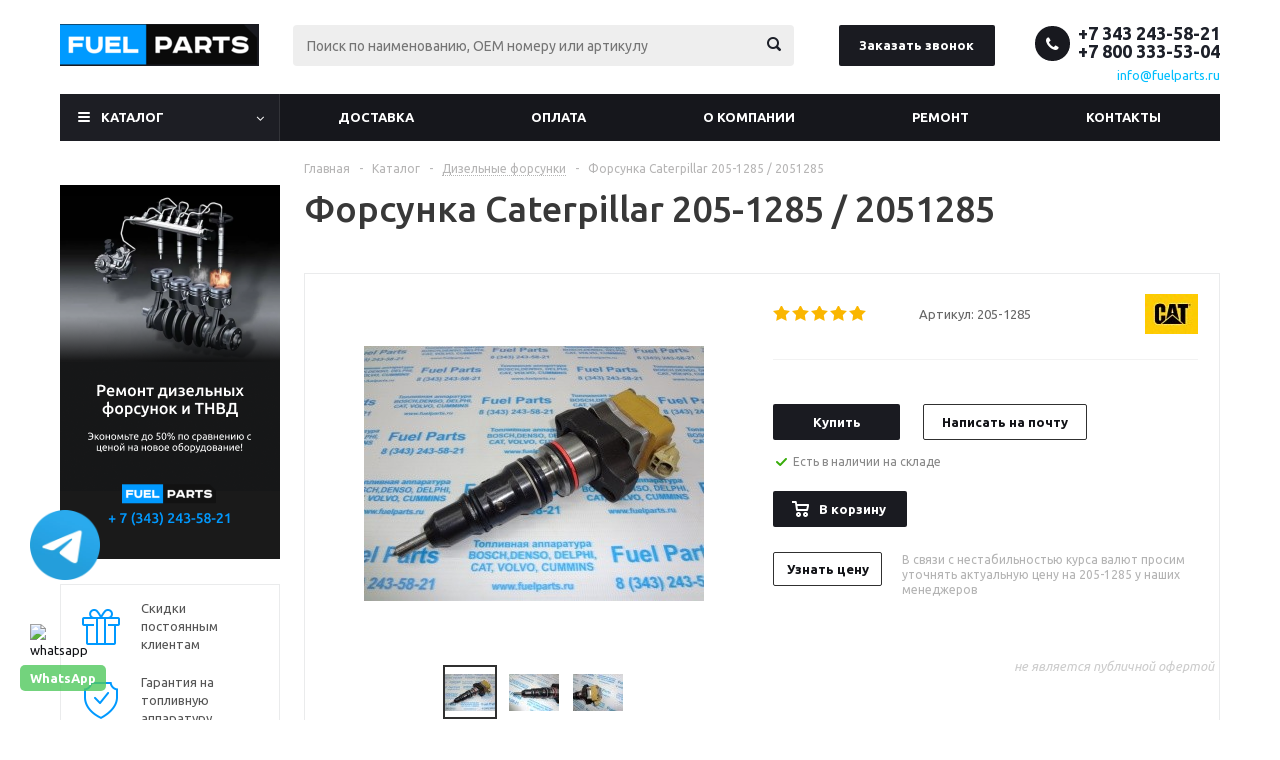

--- FILE ---
content_type: text/html; charset=UTF-8
request_url: https://fuelparts.ru/catalog/forsunki/forsunka_caterpillar_205_1285_2051285/
body_size: 37112
content:
<!DOCTYPE html>
<html xmlns="http://www.w3.org/1999/xhtml" xml:lang="ru" lang="ru" >
<head>
	
	<title>Форсунка Caterpillar 205-1285 / 2051285 купить: расчет цены на 205-1285</title>
	<meta name="viewport" content="initial-scale=1.0, width=device-width" />
	<meta name="HandheldFriendly" content="true" />
	<meta name="yes" content="yes" />
	<meta name="apple-mobile-web-app-status-bar-style" content="black" />
	<meta name="SKYPE_TOOLBAR" content="SKYPE_TOOLBAR_PARSER_COMPATIBLE" />
	<meta http-equiv="Content-Type" content="text/html; charset=UTF-8" />
<meta name="keywords" content="форсунка caterpillar 205-1285 / 2051285, 205-1285" />
<meta name="description" content="Форсунка Caterpillar 205-1285 / 2051285 – купить с доставкой по России и в Казахстан. Узнать цену на инжектор-форсунку 205-1285. ✔️ Оригинальная топливная аппаратура и гарантия. ✔️ Высокая скорость обработки заказов. ☎ 8 (800) 333-53-04" />
<link href="/bitrix/js/ui/design-tokens/dist/ui.design-tokens.css?172847456726358"  rel="stylesheet" />
<link href="/bitrix/js/ui/fonts/opensans/ui.font.opensans.css?16841794072555"  rel="stylesheet" />
<link href="/bitrix/js/main/popup/dist/main.popup.bundle.css?175993351531694"  rel="stylesheet" />
<link href="/local/templates/aspro_optimus/components/bitrix/catalog.element/main/style.css?1672134347279"  rel="stylesheet" />
<link href="/local/templates/aspro_optimus/components/bitrix/sale.gift.main.products/main/style.css?1544506746663"  rel="stylesheet" />
<link href="/local/templates/aspro_optimus/components/bitrix/iblock.vote/element_rating/style.css?1544506746341"  rel="stylesheet" />
<link href="/local/templates/aspro_optimus/css/jquery.fancybox.css?15445067464353"  data-template-style="true"  rel="stylesheet" />
<link href="/local/templates/aspro_optimus/css/styles.css?1701357067120091"  data-template-style="true"  rel="stylesheet" />
<link href="/local/templates/aspro_optimus/css/animation/animation_ext.css?15445067464934"  data-template-style="true"  rel="stylesheet" />
<link href="/local/templates/aspro_optimus/ajax/ajax.css?1544506746326"  data-template-style="true"  rel="stylesheet" />
<link href="/local/templates/aspro_optimus/styles.css?16419825955718"  data-template-style="true"  rel="stylesheet" />
<link href="/local/templates/aspro_optimus/template_styles.css?1761282564370811"  data-template-style="true"  rel="stylesheet" />
<link href="/local/templates/aspro_optimus/themes/custom_s1/theme.css?175560560033847"  data-template-style="true"  rel="stylesheet" />
<link href="/local/templates/aspro_optimus/bg_color/custom_s1/bgcolors.css?175560560052"  data-template-style="true"  rel="stylesheet" />
<link href="/local/templates/aspro_optimus/css/media.css?1697716060111457"  data-template-style="true"  rel="stylesheet" />
<link href="/local/templates/aspro_optimus/css/fonts/font-awesome/css/font-awesome.min.css?154450674629063"  data-template-style="true"  rel="stylesheet" />
<link href="/local/templates/aspro_optimus/css/print.css?15445067467290"  data-template-style="true"  rel="stylesheet" />
<link href="/local/templates/aspro_optimus/css/custom.css?17072277086654"  data-template-style="true"  rel="stylesheet" />
<script>if(!window.BX)window.BX={};if(!window.BX.message)window.BX.message=function(mess){if(typeof mess==='object'){for(let i in mess) {BX.message[i]=mess[i];} return true;}};</script>
<script>(window.BX||top.BX).message({"JS_CORE_LOADING":"Загрузка...","JS_CORE_NO_DATA":"- Нет данных -","JS_CORE_WINDOW_CLOSE":"Закрыть","JS_CORE_WINDOW_EXPAND":"Развернуть","JS_CORE_WINDOW_NARROW":"Свернуть в окно","JS_CORE_WINDOW_SAVE":"Сохранить","JS_CORE_WINDOW_CANCEL":"Отменить","JS_CORE_WINDOW_CONTINUE":"Продолжить","JS_CORE_H":"ч","JS_CORE_M":"м","JS_CORE_S":"с","JSADM_AI_HIDE_EXTRA":"Скрыть лишние","JSADM_AI_ALL_NOTIF":"Показать все","JSADM_AUTH_REQ":"Требуется авторизация!","JS_CORE_WINDOW_AUTH":"Войти","JS_CORE_IMAGE_FULL":"Полный размер"});</script>

<script src="/bitrix/js/main/core/core.js?1759933654511455"></script>

<script>BX.Runtime.registerExtension({"name":"main.core","namespace":"BX","loaded":true});</script>
<script>BX.setJSList(["\/bitrix\/js\/main\/core\/core_ajax.js","\/bitrix\/js\/main\/core\/core_promise.js","\/bitrix\/js\/main\/polyfill\/promise\/js\/promise.js","\/bitrix\/js\/main\/loadext\/loadext.js","\/bitrix\/js\/main\/loadext\/extension.js","\/bitrix\/js\/main\/polyfill\/promise\/js\/promise.js","\/bitrix\/js\/main\/polyfill\/find\/js\/find.js","\/bitrix\/js\/main\/polyfill\/includes\/js\/includes.js","\/bitrix\/js\/main\/polyfill\/matches\/js\/matches.js","\/bitrix\/js\/ui\/polyfill\/closest\/js\/closest.js","\/bitrix\/js\/main\/polyfill\/fill\/main.polyfill.fill.js","\/bitrix\/js\/main\/polyfill\/find\/js\/find.js","\/bitrix\/js\/main\/polyfill\/matches\/js\/matches.js","\/bitrix\/js\/main\/polyfill\/core\/dist\/polyfill.bundle.js","\/bitrix\/js\/main\/core\/core.js","\/bitrix\/js\/main\/polyfill\/intersectionobserver\/js\/intersectionobserver.js","\/bitrix\/js\/main\/lazyload\/dist\/lazyload.bundle.js","\/bitrix\/js\/main\/polyfill\/core\/dist\/polyfill.bundle.js","\/bitrix\/js\/main\/parambag\/dist\/parambag.bundle.js"]);
</script>
<script>BX.Runtime.registerExtension({"name":"pull.protobuf","namespace":"BX","loaded":true});</script>
<script>BX.Runtime.registerExtension({"name":"rest.client","namespace":"window","loaded":true});</script>
<script>(window.BX||top.BX).message({"pull_server_enabled":"Y","pull_config_timestamp":1759933578,"shared_worker_allowed":"Y","pull_guest_mode":"N","pull_guest_user_id":0,"pull_worker_mtime":1759933575});(window.BX||top.BX).message({"PULL_OLD_REVISION":"Для продолжения корректной работы с сайтом необходимо перезагрузить страницу."});</script>
<script>BX.Runtime.registerExtension({"name":"pull.client","namespace":"BX","loaded":true});</script>
<script>BX.Runtime.registerExtension({"name":"pull","namespace":"window","loaded":true});</script>
<script>BX.Runtime.registerExtension({"name":"jquery","namespace":"window","loaded":true});</script>
<script>BX.Runtime.registerExtension({"name":"ls","namespace":"window","loaded":true});</script>
<script>BX.Runtime.registerExtension({"name":"ui.design-tokens","namespace":"window","loaded":true});</script>
<script>BX.Runtime.registerExtension({"name":"ui.fonts.opensans","namespace":"window","loaded":true});</script>
<script>BX.Runtime.registerExtension({"name":"main.popup","namespace":"BX.Main","loaded":true});</script>
<script>BX.Runtime.registerExtension({"name":"popup","namespace":"window","loaded":true});</script>
<script type="extension/settings" data-extension="currency.currency-core">{"region":"ru"}</script>
<script>BX.Runtime.registerExtension({"name":"currency.currency-core","namespace":"BX.Currency","loaded":true});</script>
<script>BX.Runtime.registerExtension({"name":"currency","namespace":"window","loaded":true});</script>
<script>(window.BX||top.BX).message({"LANGUAGE_ID":"ru","FORMAT_DATE":"DD.MM.YYYY","FORMAT_DATETIME":"DD.MM.YYYY HH:MI:SS","COOKIE_PREFIX":"BITRIX_SM","SERVER_TZ_OFFSET":"-18000","UTF_MODE":"Y","SITE_ID":"s1","SITE_DIR":"\/","USER_ID":"","SERVER_TIME":1768611146,"USER_TZ_OFFSET":36000,"USER_TZ_AUTO":"Y","bitrix_sessid":"290b14f9d51036612e5cde32dd795755"});</script>


<script src="/bitrix/js/pull/protobuf/protobuf.js?1596625766274055"></script>
<script src="/bitrix/js/pull/protobuf/model.js?159662576670928"></script>
<script src="/bitrix/js/rest/client/rest.client.js?162100062217414"></script>
<script src="/bitrix/js/pull/client/pull.client.js?175993357783861"></script>
<script src="/bitrix/js/main/jquery/jquery-1.12.4.min.js?168417942297163"></script>
<script src="/bitrix/js/main/core/core_ls.js?17386811684201"></script>
<script src="/bitrix/js/main/ajax.js?154219456235509"></script>
<script src="/bitrix/js/main/popup/dist/main.popup.bundle.js?1759933714119638"></script>
<script src="/bitrix/js/main/cphttprequest.js?15421945596104"></script>
<script src="/bitrix/js/currency/currency-core/dist/currency-core.bundle.js?17284743748800"></script>
<script src="/bitrix/js/currency/core_currency.js?17284743741181"></script>
<script data-skip-moving='true'>window['asproRecaptcha'] = {params: {'recaptchaColor':'dark','recaptchaLogoShow':'y','recaptchaSize':'compact','recaptchaBadge':'bottomright','recaptchaLang':'ru'},key: '6LfGl7gZAAAAAKWkd6cCwAcZxE2IHfE6mzoIDcIO'};</script>
<script data-skip-moving='true'>!function(a,e,r,c,t){function n(r){var c=e.getElementById(r);if(c&&!(c.className.indexOf("g-recaptcha")<0)&&a.grecaptcha&&!c.children.length){var n=grecaptcha.render(r,{sitekey:a[t].key+"",theme:a[t].params.recaptchaColor+"",size:a[t].params.recaptchaSize+"",callback:"onCaptchaVerify"+a[t].params.recaptchaSize,badge:a[t].params.recaptchaBadge});$(c).attr("data-widgetid",n)}}a.onLoadRenderRecaptcha=function(){for(var e in a[c].args)a[c].args.hasOwnProperty(e)&&n(a[c].args[e][0]);a[c]=function(a){n(a)}},a[c]=a[c]||function(){a[c].args=a[c].args||[],a[c].args.push(arguments),function(e,r,c){var n;e.getElementById(c)||(n=e.createElement(r),n.id=c,n.src="//www.google.com/recaptcha/api.js?hl="+a[t].params.recaptchaLang+"&onload=onLoadRenderRecaptcha&render=explicit",e.head.appendChild(n))}(e,r,"recaptchaApiLoader")}}(window,document,"script","renderRecaptchaById","asproRecaptcha");</script>
<script data-skip-moving='true'>!function(){var e=function(e){for(var a=e;a;)if(a=a.parentNode,"form"===a.nodeName.toLowerCase())return a;return null},a=function(e){var a=[],t=null,n=!1;"undefined"!=typeof e&&(n=null!==e),t=n?e.getElementsByTagName("input"):document.getElementsByName("captcha_word");for(var r=0;r<t.length;r++)"captcha_word"===t[r].name&&a.push(t[r]);return a},t=function(e){for(var a=[],t=e.getElementsByTagName("img"),n=0;n<t.length;n++)(/\/bitrix\/tools\/captcha.php\?(captcha_code|captcha_sid)=[^>]*?/i.test(t[n].src)||"captcha"===t[n].id)&&a.push(t[n]);return a},n=function(){var t=null,n=a(t);if(0===n.length)return[];for(var r=[],c=0;c<n.length;c++){var o=e(n[c]);null!==o&&r.push(o)}return r},r=function(e){var a="recaptcha-dynamic-"+(new Date).getTime();if(null!==document.getElementById(a)){var t=!1,n=null,r=65535;do n=Math.floor(Math.random()*r),t=null!==document.getElementById(a+n);while(t);a+=n}var c=document.createElement("div");c.id=a,c.className="g-recaptcha",c.attributes["data-sitekey"]=window.asproRecaptcha.key,e.parentNode&&(e.parentNode.className+=" recaptcha_text",e.parentNode.replaceChild(c,e)),renderRecaptchaById(a)},c=function(e){var a="[data-uri]";e.attributes.src=a,e.style.display="none","src"in e&&(e.parentNode&&(e.parentNode.className+=" recaptcha_tmp_img"),e.src=a)},o=function(e){"function"==typeof $&&$(e).find(".captcha-row label > span").length&&$(e).find(".captcha-row label > span").html(BX.message("RECAPTCHA_TEXT")+' <span class="star">*</span>')},p=function(){for(var e,p=n(),d=0;d<p.length;d++){var i=p[d],s=a(i);if(0!==s.length){var l=t(i);if(0!==l.length){for(e=0;e<s.length;e++)r(s[e]);for(e=0;e<l.length;e++)c(l[e]);o(i)}}}},d=function(){if("undefined"!=typeof renderRecaptchaById)for(var e=document.getElementsByClassName("g-recaptcha"),a=0;a<e.length;a++){var t=e[a];if(0===t.innerHTML.length){var n=t.id;if("string"==typeof n&&0!==n.length){if("function"==typeof $){var r=$(t).closest(".captcha-row");r.length&&(r.addClass(window.asproRecaptcha.params.recaptchaSize+" logo_captcha_"+window.asproRecaptcha.params.recaptchaLogoShow+" "+window.asproRecaptcha.params.recaptchaBadge),r.find(".captcha_image").addClass("recaptcha_tmp_img"),r.find(".captcha_input").addClass("recaptcha_text"),"invisible"!==window.asproRecaptcha.params.recaptchaSize&&(r.find("input.recaptcha").length||$('<input type="text" class="recaptcha" value="" />').appendTo(r)))}renderRecaptchaById(n)}}}},i=function(){try{return d(),window.renderRecaptchaById&&window.asproRecaptcha&&window.asproRecaptcha.key?(p(),!0):(console.error("Bad captcha keys or module error"),!0)}catch(e){return console.error(e),!0}};document.addEventListener?document.addEventListener("DOMNodeInserted",i,!1):console.warn("Your browser does not support dynamic ReCaptcha replacement")}();</script>
<script data-skip-moving='true'>window['asproRecaptcha'] = {params: {'recaptchaColor':'light','recaptchaLogoShow':'y','recaptchaSize':'normal','recaptchaBadge':'bottomright','recaptchaLang':'ru'},key: '6LdiQrQUAAAAABXqGjzR6KrJvfYck8MTQV3ctjPL'};</script>
<script data-skip-moving='true'>!function(a,e,r,c,t){function n(r){var c=e.getElementById(r);if(c&&!(c.className.indexOf("g-recaptcha")<0)&&a.grecaptcha&&!c.children.length){var n=grecaptcha.render(r,{sitekey:a[t].key+"",theme:a[t].params.recaptchaColor+"",size:a[t].params.recaptchaSize+"",callback:"onCaptchaVerify"+a[t].params.recaptchaSize,badge:a[t].params.recaptchaBadge});$(c).attr("data-widgetid",n)}}a.onLoadRenderRecaptcha=function(){for(var e in a[c].args)a[c].args.hasOwnProperty(e)&&n(a[c].args[e][0]);a[c]=function(a){n(a)}},a[c]=a[c]||function(){a[c].args=a[c].args||[],a[c].args.push(arguments),function(e,r,c){var n;e.getElementById(c)||(n=e.createElement(r),n.id=c,n.src="//www.google.com/recaptcha/api.js?hl="+a[t].params.recaptchaLang+"&onload=onLoadRenderRecaptcha&render=explicit",e.head.appendChild(n))}(e,r,"recaptchaApiLoader")}}(window,document,"script","renderRecaptchaById","asproRecaptcha");</script>
<script data-skip-moving='true'>!function(){var s=function(a){for(var e=a;e;)if("form"===(e=e.parentNode).nodeName.toLowerCase())return e;return null},d=function(a){var e=[],t=null,n=!1;void 0!==a&&(n=null!==a),t=n?a.getElementsByTagName("input"):document.getElementsByName("captcha_word");for(var r=0;r<t.length;r++)"captcha_word"===t[r].name&&e.push(t[r]);return e},l=function(a){for(var e=[],t=a.getElementsByTagName("img"),n=0;n<t.length;n++)(/\/bitrix\/tools\/captcha.php\?(captcha_code|captcha_sid)=[^>]*?/i.test(t[n].src)||"captcha"===t[n].id)&&e.push(t[n]);return e},h=function(a){var e="recaptcha-dynamic-"+(new Date).getTime();if(null!==document.getElementById(e)){for(var t=null;t=Math.floor(65535*Math.random()),null!==document.getElementById(e+t););e+=t}var n=document.createElement("div");n.id=e,n.className="g-recaptcha",n.attributes["data-sitekey"]=window.asproRecaptcha.key,a.parentNode&&(a.parentNode.className+=" recaptcha_text","invisible"==window.asproRecaptcha.params.recaptchaSize&&(a.parentNode.className+=" invisible"),a.parentNode.replaceChild(n,a)),renderRecaptchaById(e)},a=function(){for(var a,e,t,n,r=function(){var a=d(null);if(0===a.length)return[];for(var e=[],t=0;t<a.length;t++){var n=s(a[t]);null!==n&&e.push(n)}return e}(),c=0;c<r.length;c++){var o=r[c],p=d(o);if(0!==p.length){var i=l(o);if(0!==i.length){for(a=0;a<p.length;a++)h(p[a]);for(a=0;a<i.length;a++)t=i[a],void 0,n="[data-uri]",t.attributes.src=n,t.style.display="none","src"in t&&(t.parentNode&&(t.parentNode.className+=" recaptcha_tmp_img"),t.src=n);e=o,"function"==typeof $&&$(e).find(".captcha-row label > span").length&&$(e).find(".captcha-row label > span").html(BX.message("RECAPTCHA_TEXT")+' <span class="star">*</span>')}}}};document.addEventListener?document.addEventListener("DOMNodeInserted",function(){try{return function(){if("undefined"!=typeof renderRecaptchaById)for(var a=document.getElementsByClassName("g-recaptcha"),e=0;e<a.length;e++){var t=a[e];if(0===t.innerHTML.length){var n=t.id;if("string"==typeof n&&0!==n.length){if("function"==typeof $){var r=$(t).closest(".captcha-row");r.length&&(r.addClass(window.asproRecaptcha.params.recaptchaSize+" logo_captcha_"+window.asproRecaptcha.params.recaptchaLogoShow+" "+window.asproRecaptcha.params.recaptchaBadge),r.find(".captcha_image").addClass("recaptcha_tmp_img"),r.find(".captcha_input").addClass("recaptcha_text"),"invisible"!==window.asproRecaptcha.params.recaptchaSize?r.find("input.recaptcha").length||$('<input type="text" class="recaptcha" value="" />').appendTo(r):r.find(".captcha_input").addClass("invisible"))}renderRecaptchaById(n)}}}}(),window.renderRecaptchaById&&window.asproRecaptcha&&window.asproRecaptcha.key?a():console.error("Bad captcha keys or module error"),!0}catch(a){return console.error(a),!0}},!1):console.warn("Your browser does not support dynamic ReCaptcha replacement")}();</script>
<script>
					(function () {
						"use strict";

						var counter = function ()
						{
							var cookie = (function (name) {
								var parts = ("; " + document.cookie).split("; " + name + "=");
								if (parts.length == 2) {
									try {return JSON.parse(decodeURIComponent(parts.pop().split(";").shift()));}
									catch (e) {}
								}
							})("BITRIX_CONVERSION_CONTEXT_s1");

							if (cookie && cookie.EXPIRE >= BX.message("SERVER_TIME"))
								return;

							var request = new XMLHttpRequest();
							request.open("POST", "/bitrix/tools/conversion/ajax_counter.php", true);
							request.setRequestHeader("Content-type", "application/x-www-form-urlencoded");
							request.send(
								"SITE_ID="+encodeURIComponent("s1")+
								"&sessid="+encodeURIComponent(BX.bitrix_sessid())+
								"&HTTP_REFERER="+encodeURIComponent(document.referrer)
							);
						};

						if (window.frameRequestStart === true)
							BX.addCustomEvent("onFrameDataReceived", counter);
						else
							BX.ready(counter);
					})();
				</script>
<script>BX.message({'PHONE':'Телефон','SOCIAL':'Социальные сети','DESCRIPTION':'Описание магазина','ITEMS':'Товары','LOGO':'Логотип','REGISTER_INCLUDE_AREA':'Текст о регистрации','AUTH_INCLUDE_AREA':'Текст об авторизации','FRONT_IMG':'Изображение компании','EMPTY_CART':'пуста','CATALOG_VIEW_MORE':'... Показать все','CATALOG_VIEW_LESS':'... Свернуть','JS_REQUIRED':'Заполните это поле!','JS_FORMAT':'Неверный формат!','JS_FILE_EXT':'Недопустимое расширение файла!','JS_PASSWORD_COPY':'Пароли не совпадают!','JS_PASSWORD_LENGTH':'Минимум 6 символов!','JS_ERROR':'Неверно заполнено поле!','JS_FILE_SIZE':'Максимальный размер 5мб!','JS_FILE_BUTTON_NAME':'Выберите файл','JS_FILE_DEFAULT':'Файл не найден','JS_DATE':'Некорректная дата!','JS_RECAPTCHA_ERROR':'Пройдите проверку','JS_REQUIRED_LICENSES':'Согласитесь с условиями!','FANCY_CLOSE':'Закрыть','FANCY_NEXT':'Следующий','FANCY_PREV':'Предыдущий','TOP_AUTH_REGISTER':'Регистрация','CALLBACK':'Заказать звонок','UNTIL_AKC':'До конца акции','TITLE_QUANTITY_BLOCK':'Остаток','TITLE_QUANTITY':'штук','TOTAL_SUMM_ITEM':'Общая стоимость ','RECAPTCHA_TEXT':'Подтвердите, что вы не робот','SUBSCRIBE_SUCCESS':'Вы успешно подписались','COUNTDOWN_SEC':'сек.','COUNTDOWN_MIN':'мин.','COUNTDOWN_HOUR':'час.','COUNTDOWN_DAY0':'дней','COUNTDOWN_DAY1':'день','COUNTDOWN_DAY2':'дня','COUNTDOWN_WEAK0':'Недель','COUNTDOWN_WEAK1':'Неделя','COUNTDOWN_WEAK2':'Недели','COUNTDOWN_MONTH0':'Месяцев','COUNTDOWN_MONTH1':'Месяц','COUNTDOWN_MONTH2':'Месяца','COUNTDOWN_YEAR0':'Лет','COUNTDOWN_YEAR1':'Год','COUNTDOWN_YEAR2':'Года','CATALOG_PARTIAL_BASKET_PROPERTIES_ERROR':'Заполнены не все свойства у добавляемого товара','CATALOG_EMPTY_BASKET_PROPERTIES_ERROR':'Выберите свойства товара, добавляемые в корзину в параметрах компонента','CATALOG_ELEMENT_NOT_FOUND':'Элемент не найден','ERROR_ADD2BASKET':'Ошибка добавления товара в корзину','CATALOG_SUCCESSFUL_ADD_TO_BASKET':'Успешное добавление товара в корзину','ERROR_BASKET_TITLE':'Ошибка корзины','ERROR_BASKET_PROP_TITLE':'Выберите свойства, добавляемые в корзину','ERROR_BASKET_BUTTON':'Выбрать','BASKET_TOP':'Корзина в шапке','ERROR_ADD_DELAY_ITEM':'Ошибка отложенной корзины','VIEWED_TITLE':'Ранее вы смотрели','VIEWED_BEFORE':'Ранее вы смотрели','BEST_TITLE':'Лучшие предложения','CT_BST_SEARCH_BUTTON':'Поиск по каталогу','CT_BST_SEARCH2_BUTTON':'Найти','BASKET_PRINT_BUTTON':'Распечатать','BASKET_CLEAR_ALL_BUTTON':'Очистить','BASKET_QUICK_ORDER_BUTTON':'Быстрый заказ','BASKET_CONTINUE_BUTTON':'Продолжить покупки','BASKET_ORDER_BUTTON':'Оформить заказ','SHARE_BUTTON':'Поделиться','BASKET_CHANGE_TITLE':'Ваш заказ','BASKET_CHANGE_LINK':'Изменить','FROM':'от','TITLE_BLOCK_VIEWED_NAME':'Ранее вы смотрели','T_BASKET':'Корзина заказа','FILTER_EXPAND_VALUES':'Показать все','FILTER_HIDE_VALUES':'Свернуть','FULL_ORDER':'Полный заказ','ITEM_ECONOMY':'Экономия','JS_FORMAT_ORDER':'имеет неверный формат'})</script>
<link rel="shortcut icon" href="/favicon.ico" type="image/x-icon" />
<link rel="apple-touch-icon" sizes="180x180" href="/upload/aspro.optimus/080/9m2ulz0tne4wtm0to0o3j99u761z1rx8.png" />
<script>var ajaxMessages = {wait:"Загрузка..."}</script>
<meta property="og:description" content="Форсунка Caterpillar 205-1285 / 2051285 – купить с доставкой по России и в Казахстан. Узнать цену на инжектор-форсунку 205-1285. ✔️ Оригинальная топливная аппаратура и гарантия. ✔️ Высокая скорость обработки заказов. ☎ 8 (800) 333-53-04" />
<meta property="og:image" content="https://fuelparts.ru/upload/iblock/3cf/3cf8697c841ba2eb6e51df57a9393163.JPG" />
<link rel="image_src" href="https://fuelparts.ru/upload/iblock/3cf/3cf8697c841ba2eb6e51df57a9393163.JPG"  />
<meta property="og:title" content="Форсунка Caterpillar 205-1285 / 2051285 купить: расчет цены на 205-1285" />
<meta property="og:type" content="website" />
<meta property="og:url" content="https://fuelparts.ru/catalog/forsunki/forsunka_caterpillar_205_1285_2051285/" />



<script src="/local/templates/aspro_optimus/js/jquery.actual.min.js?15445067461251"></script>
<script src="/local/templates/aspro_optimus/js/jqModal.js?16841825254263"></script>
<script src="/local/templates/aspro_optimus/js/jquery.fancybox.js?168418025545832"></script>
<script src="/local/templates/aspro_optimus/js/jquery.history.js?154450674621571"></script>
<script src="/local/templates/aspro_optimus/js/jquery.flexslider.js?154450674655515"></script>
<script src="/local/templates/aspro_optimus/js/jquery.validate.min.js?154450674622257"></script>
<script src="/local/templates/aspro_optimus/js/jquery.inputmask.bundle.min.js?154450674670933"></script>
<script src="/local/templates/aspro_optimus/js/jquery.easing.1.3.js?15445067468095"></script>
<script src="/local/templates/aspro_optimus/js/equalize.min.js?1544506746588"></script>
<script src="/local/templates/aspro_optimus/js/jquery.alphanumeric.js?15445067461972"></script>
<script src="/local/templates/aspro_optimus/js/jquery.cookie.js?15445067463066"></script>
<script src="/local/templates/aspro_optimus/js/jquery.plugin.min.js?15445067463181"></script>
<script src="/local/templates/aspro_optimus/js/jquery.countdown.min.js?154450674613137"></script>
<script src="/local/templates/aspro_optimus/js/jquery.countdown-ru.js?15445067461400"></script>
<script src="/local/templates/aspro_optimus/js/jquery.ikSelect.js?154450674632030"></script>
<script src="/local/templates/aspro_optimus/js/sly.js?154450674659910"></script>
<script src="/local/templates/aspro_optimus/js/equalize_ext.js?15445067462846"></script>
<script src="/local/templates/aspro_optimus/js/jquery.dotdotdot.js?15445067465908"></script>
<script src="/local/templates/aspro_optimus/js/main.js?1743066907147823"></script>
<script src="/bitrix/components/bitrix/search.title/script.js?174306516610542"></script>
<script src="/local/templates/aspro_optimus/js/custom.js?17014342571159"></script>
<script src="/local/templates/aspro_optimus/components/bitrix/catalog.element/main/script.js?1684182009103849"></script>
<script src="/local/templates/aspro_optimus/components/bitrix/sale.gift.product/main/script.js?154450674645513"></script>
<script src="/local/templates/aspro_optimus/components/bitrix/sale.gift.main.products/main/script.js?15445067463832"></script>
<script src="/bitrix/templates/.default/components/1bit/catalog.section/catalog_block1/script.js?170712393860522"></script>

		
						
				<!--[if gte IE 9]><style>.basket_button, .button30, .icon {filter: none;}</style><![endif]-->
	<link href='https://fonts.googleapis.com/css?family=Ubuntu:400,500,700,400italic&subset=latin,cyrillic' rel='stylesheet'>

<!-- Global site tag (gtag.js) - Google Analytics -->
<script async src="https://www.googletagmanager.com/gtag/js?id=UA-76424514-2"></script>
<script>
  window.dataLayer = window.dataLayer || [];
  function gtag(){dataLayer.push(arguments);}
  gtag('js', new Date());

  gtag('config', 'UA-76424514-2');
</script>
<meta name="yandex-verification" content="2da8760d4ded7d7e">
<meta name="yandex-verification" content="7de66bd5660b483d">
<meta name="google-site-verification" content="YBB7WrD9jCt3vQpnPKVk5RAravGbCP2XwlUR1ahxC5g" />
<script src="https://analytics.alloka.ru/script/269a6aeeb614cbd2"></script>
<link rel="icon" type="image/x-icon" href="/bitrix/templates/aspro_optimus/favicon.ico" />
<style>
	.menu.top.menu_top_block.catalogfirst:hover .dropdown {display:block !important;}
</style>
<style>
	.dialogs_box {
	    padding: 5px;
	    border: 1px solid #CCC;
	    -webkit-border-radius: 3px;
	    border-radius: 3px;
	    margin: 10px;
	    max-height: 300px;
	     overflow: hidden;
    overflow-y: auto;

	}

	.coment {
	  padding:20px;
	  border:1px solid #CCC;
	  margin:5px;
	}
</style>
<style>
	.faq_section {margin:0;}
</style>
</head>
	<body id="main">
		<div id="panel"></div>
													<script>
			BX.message({'MIN_ORDER_PRICE_TEXT':''});

			var arOptimusOptions = ({
				"SITE_DIR" : "/",
				"SITE_ID" : "s1",
				"FORM" : ({
					"ASK_FORM_ID" : "ASK",
					"SERVICES_FORM_ID" : "SERVICES",
					"FEEDBACK_FORM_ID" : "FEEDBACK",
					"CALLBACK_FORM_ID" : "CALLBACK",
					"RESUME_FORM_ID" : "RESUME",
					"TOORDER_FORM_ID" : "TOORDER"
				}),
				"PAGES" : ({
					"FRONT_PAGE" : "",
					"BASKET_PAGE" : "",
					"ORDER_PAGE" : "",
					"PERSONAL_PAGE" : "",
					"CATALOG_PAGE" : "1",
					"CATALOG_PAGE_URL" : "/catalog/",
				}),
				"PRICES" : ({
					"MIN_PRICE" : "1",
				}),
				"THEME" : ({
					"THEME_SWITCHER" : "n",
					"COLOR_THEME" : "custom",
					"CUSTOM_COLOR_THEME" : "1d1e24",
					"LOGO_IMAGE" : "/upload/aspro.optimus/4b3/4b3d36c398c3fe4a334c4e39508ca395.png",
					"FAVICON_IMAGE" : "/favicon.ico",
					"APPLE_TOUCH_ICON_IMAGE" : "/upload/aspro.optimus/080/9m2ulz0tne4wtm0to0o3j99u761z1rx8.png",
					"BANNER_WIDTH" : "",
					"BANNER_ANIMATIONTYPE" : "SLIDE_HORIZONTAL",
					"BANNER_SLIDESSHOWSPEED" : "5000",
					"BANNER_ANIMATIONSPEED" : "600",
					"HEAD" : ({
						"VALUE" : "",
						"MENU" : "",
						"MENU_COLOR" : "",
						"HEAD_COLOR" : "",
					}),
					"BASKET" : "fly",
					"STORES" : "",
					"STORES_SOURCE" : "iblock",
					"TYPE_SKU" : "type_1",
					"TYPE_VIEW_FILTER" : "vertical",
					"SHOW_BASKET_ONADDTOCART" : "Y",
					"SHOW_BASKET_PRINT" : "Y",
					"SHOW_ONECLICKBUY_ON_BASKET_PAGE" : "N",
					"PHONE_MASK" : "+7 (999) 999-99-99",
					"VALIDATE_PHONE_MASK" : "^[+][7] [(][0-9]{3}[)] [0-9]{3}[-][0-9]{2}[-][0-9]{2}$",
					"SCROLLTOTOP_TYPE" : "ROUND_COLOR",
					"SCROLLTOTOP_POSITION" : "PADDING",
					"MENU_POSITION" : "line",
					"MENU_TYPE_VIEW" : "hover",
					"SHOW_LICENCE" : "N",
					"LICENCE_CHECKED" : "N",
					"DISCOUNT_PRICE" : "",
					"DETAIL_PICTURE_MODE" : "POPUP",
					"SHOW_TOTAL_SUMM" : "Y",
					"CHANGE_TITLE_ITEM" : "N",
				}),
				"COUNTERS":({
					"YANDEX_COUNTER" : "0",
					"YANDEX_ECOMERCE" : "N",
					"USE_YA_COUNTER" : "Y",
					"YA_COUNTER_ID" : "45188694",
					"USE_FORMS_GOALS" : "SINGLE",
					"USE_BASKET_GOALS" : "Y",
					"USE_1CLICK_GOALS" : "Y",
					"USE_FASTORDER_GOALS" : "Y",
					"USE_FULLORDER_GOALS" : "Y",
					"USE_DEBUG_GOALS" : "Y",
					"GOOGLE_COUNTER" : "0",
					"GOOGLE_ECOMERCE" : "N",
					"TYPE":{
						"ONE_CLICK":"Покупка в 1 клик",
						"QUICK_ORDER":"Быстрый заказ",
					},
					"GOOGLE_EVENTS":{
						"ADD2BASKET": "addToCart",
						"REMOVE_BASKET": "removeFromCart",
						"CHECKOUT_ORDER": "checkout",
						"PURCHASE": "gtm.dom",
					}
				}),
				"JS_ITEM_CLICK":({
					"precision" : 6,
					"precisionFactor" : Math.pow(10,6)
				})
			});

			$(document).ready(function(){
				$.extend( $.validator.messages, {
					required: BX.message('JS_REQUIRED'),
					email: BX.message('JS_FORMAT'),
					equalTo: BX.message('JS_PASSWORD_COPY'),
					minlength: BX.message('JS_PASSWORD_LENGTH'),
					remote: BX.message('JS_ERROR')
				});

				$.validator.addMethod(
					'regexp', function( value, element, regexp ){
						var re = new RegExp( regexp );
						return this.optional( element ) || re.test( value );
					},
					BX.message('JS_FORMAT')
				);

				$.validator.addMethod(
					'filesize', function( value, element, param ){
						return this.optional( element ) || ( element.files[0].size <= param )
					},
					BX.message('JS_FILE_SIZE')
				);

				$.validator.addMethod(
					'date', function( value, element, param ) {
						var status = false;
						if(!value || value.length <= 0){
							status = false;
						}
						else{
							// html5 date allways yyyy-mm-dd
							var re = new RegExp('^([0-9]{4})(.)([0-9]{2})(.)([0-9]{2})$');
							var matches = re.exec(value);
							if(matches){
								var composedDate = new Date(matches[1], (matches[3] - 1), matches[5]);
								status = ((composedDate.getMonth() == (matches[3] - 1)) && (composedDate.getDate() == matches[5]) && (composedDate.getFullYear() == matches[1]));
							}
							else{
								// firefox
								var re = new RegExp('^([0-9]{2})(.)([0-9]{2})(.)([0-9]{4})$');
								var matches = re.exec(value);
								if(matches){
									var composedDate = new Date(matches[5], (matches[3] - 1), matches[1]);
									status = ((composedDate.getMonth() == (matches[3] - 1)) && (composedDate.getDate() == matches[1]) && (composedDate.getFullYear() == matches[5]));
								}
							}
						}
						return status;
					}, BX.message('JS_DATE')
				);

				$.validator.addMethod(
					'extension', function(value, element, param){
						param = typeof param === 'string' ? param.replace(/,/g, '|') : 'png|jpe?g|gif';
						return this.optional(element) || value.match(new RegExp('.(' + param + ')$', 'i'));
					}, BX.message('JS_FILE_EXT')
				);

				$.validator.addMethod(
					'captcha', function( value, element, params ){
						return $.validator.methods.remote.call(this, value, element,{
							url: arOptimusOptions['SITE_DIR'] + 'ajax/check-captcha.php',
							type: 'post',
							data:{
								captcha_word: value,
								captcha_sid: function(){
									return $(element).closest('form').find('input[name="captcha_sid"]').val();
								}
							}
						});
					},
					BX.message('JS_ERROR')
				);

				$.validator.addMethod(
					'recaptcha', function(value, element, param){
						var id = $(element).closest('form').find('.g-recaptcha').attr('data-widgetid');
						if(typeof id !== 'undefined'){
							return grecaptcha.getResponse(id) != '';
						}
						else{
							return true;
						}
					}, BX.message('JS_RECAPTCHA_ERROR')
				);

				$.validator.addClassRules({
					'phone':{
						regexp: arOptimusOptions['THEME']['VALIDATE_PHONE_MASK']
					},
					'confirm_password':{
						equalTo: 'input[name="REGISTER\[PASSWORD\]"]',
						minlength: 6
					},
					'password':{
						minlength: 6
					},
					'inputfile':{
						extension: arOptimusOptions['THEME']['VALIDATE_FILE_EXT'],
						filesize: 5000000
					},
					'captcha':{
						captcha: ''
					},
					'recaptcha':{
						recaptcha: ''
					}
				});

				if(arOptimusOptions['THEME']['PHONE_MASK']){
					$('input.phone').inputmask('mask', {'mask': arOptimusOptions['THEME']['PHONE_MASK']});
				}

				jqmEd('feedback', arOptimusOptions['FORM']['FEEDBACK_FORM_ID']);
				jqmEd('ask', arOptimusOptions['FORM']['ASK_FORM_ID'], '.ask_btn');
				jqmEd('services', arOptimusOptions['FORM']['SERVICES_FORM_ID'], '.services_btn','','.services_btn');
				if($('.resume_send').length){
					$('.resume_send').live('click', function(e){
						$("body").append("<span class='resume_send_wr' style='display:none;'></span>");
						jqmEd('resume', arOptimusOptions['FORM']['RESUME_FORM_ID'], '.resume_send_wr','', this);
						$("body .resume_send_wr").click();
						$("body .resume_send_wr").remove();
					})
				}
				jqmEd('callback', arOptimusOptions['FORM']['CALLBACK_FORM_ID'], '.callback_btn');

			});
			</script>
							<div class="wrapper catalog_page basket_fly colored banner_auto">
			<div class="header_wrap ">
								<header id="header">
					<div class="wrapper_inner">
						<div class="top_br"></div>
						<table class="middle-h-row">
							<tr>
								<td class="logo_wrapp">
									<div class="logo nofill_n">
												<a href="/"><img src="/upload/aspro.optimus/4b3/4b3d36c398c3fe4a334c4e39508ca395.png" alt="FuelParts" title="FuelParts" /></a>
										</div>
								</td>
																<td  class="center_block">
									<div class="search">
											<div id="title-search" class="stitle_form">
		<form action="/catalog/">
			<div class="form-control1 bg">
				<input id="title-searchs-input" type="text" name="q" value="" size="40" class="text small_block" maxlength="100" autocomplete="off" placeholder="Поиск по наименованию, OEM номеру или артикулу" /><input name="s" type="submit" value="Поиск по каталогу" class="button icon" />
			</div>
		</form>
	</div>
<script>
var jsControl = new JCTitleSearch({
	//'WAIT_IMAGE': '/bitrix/themes/.default/images/wait.gif',
	'AJAX_PAGE' : '/catalog/forsunki/forsunka_caterpillar_205_1285_2051285/',
	'CONTAINER_ID': 'title-search',
	'INPUT_ID': 'title-searchs-input',
	'MIN_QUERY_LEN': 2
});
$("#title-searchs-input").focus(function() { $(this).parents("form").find("button[type='submit']").addClass("hover"); });
$("#title-searchs-input").blur(function() { $(this).parents("form").find("button[type='submit']").removeClass("hover"); });
</script>
									</div>
								</td>

								<td class="callback_wrapp">
									<a class="button big_btn bold callback_btn">Заказать звонок</a>
								</td>
								
								<td class="basket_wrapp">
																													
										<div class="middle_phone">
											<div class="phones">
												<span class="phone_wrap">
													<span class="phone">
														<span class="icons fa fa-phone"></span>
														<span class="phone_text">
															<a class="phone_alloka" href="tel:+73432435821" rel="nofollow">+7 343 243-58-21</a><a href="tel:+78003335304" rel="nofollow">+7 800 333-53-04</a>

														</span>
													</span>
													<span class="header_email">
														<a rel="nofollow" href="mailto:info@fuelparts.ru">info@fuelparts.ru</a>													</span>
																									</span>
											</div>
										</div>
																		<div class="clearfix"></div>
								</td>
								
							</tr>
						</table>
					</div>
					<div class="catalog_menu menu_colored">
						<div class="wrapper_inner">
							<div class="wrapper_middle_menu wrap_menu">
								<ul class="menu adaptive">
									<li class="menu_opener"><div class="text">
										Меню								</div></li>
								</ul>
								<div class="catalog_menu_ext">
										<ul class="menu top menu_top_block catalogfirst">
								<li class="catalog icons_fa has-child ">
				<a class="parent" href="/catalog/" >Каталог</a>
									<ul class="dropdown">
													<li class="full   current opened  m_line v_hover">
								<a class="icons_fa " href="/catalog/forsunki/">Форсунки<div class="toggle_block"></div></a>
															</li>
													<li class="full has-child  m_line v_hover">
								<a class="icons_fa parent" href="/catalog/toplivnye-nasosy/">Топливные насосы<div class="toggle_block"></div></a>
																	<ul class="dropdown">
																					<li class="menu_item ">
																									<span class="image"><a href="/catalog/toplivnye-nasosy/toplivnye-nasosy-nizkogo-davleniya/"><img src="/upload/iblock/c56/c562aca47d3070ee9984e9a59a826c73.jpg" alt="Топливные насосы низкого давления (ТННД)"/></a></span>
																								<a class="section dark_link" href="/catalog/toplivnye-nasosy/toplivnye-nasosy-nizkogo-davleniya/"><span>Топливные насосы низкого давления (ТННД)</span></a>
																								<div class="clearfix"></div>
											</li>
																					<li class="menu_item ">
																									<span class="image"><a href="/catalog/toplivnye-nasosy/toplivnye-nasosy-vysokogo-davleniya/"><img src="/upload/iblock/6fa/6fa95ce6acf8303b76b31670cb51c157.jpg" alt="Топливные насосы высокого давления (ТНВД)"/></a></span>
																								<a class="section dark_link" href="/catalog/toplivnye-nasosy/toplivnye-nasosy-vysokogo-davleniya/"><span>Топливные насосы высокого давления (ТНВД)</span></a>
																								<div class="clearfix"></div>
											</li>
																			</ul>
															</li>
													<li class="full   m_line v_hover">
								<a class="icons_fa " href="/catalog/toplivnye-rampy-i-trubki/">Топливные рампы и трубки<div class="toggle_block"></div></a>
															</li>
													<li class="full has-child  m_line v_hover">
								<a class="icons_fa parent" href="/catalog/datchiki-solenoidy-aktuatory/">Датчики, соленоиды, актуаторы и прочее<div class="toggle_block"></div></a>
																	<ul class="dropdown">
																					<li class="menu_item ">
																									<span class="image"><a href="/catalog/datchiki-solenoidy-aktuatory/datchiki-davleniya-topliva/"><img src="/upload/iblock/9af/j8xagwwi9qaqjv28wpaxiz2pr4975d05.png" alt="Датчики давления топлива"/></a></span>
																								<a class="section dark_link" href="/catalog/datchiki-solenoidy-aktuatory/datchiki-davleniya-topliva/"><span>Датчики давления топлива</span></a>
																								<div class="clearfix"></div>
											</li>
																					<li class="menu_item ">
																									<span class="image"><a href="/catalog/datchiki-solenoidy-aktuatory/solenoidy/"><img src="/upload/iblock/29b/xi8nfq7t652rt0birq2qmykg5kg1qvlp.png" alt="Соленоиды"/></a></span>
																								<a class="section dark_link" href="/catalog/datchiki-solenoidy-aktuatory/solenoidy/"><span>Соленоиды</span></a>
																								<div class="clearfix"></div>
											</li>
																					<li class="menu_item ">
																									<span class="image"><a href="/catalog/datchiki-solenoidy-aktuatory/aktuatory/"><img src="/upload/iblock/9cc/eprou43gylovl1kn9zwhqzoas91z72lb.png" alt="Актуаторы"/></a></span>
																								<a class="section dark_link" href="/catalog/datchiki-solenoidy-aktuatory/aktuatory/"><span>Актуаторы</span></a>
																								<div class="clearfix"></div>
											</li>
																					<li class="menu_item ">
																									<span class="image"><a href="/catalog/datchiki-solenoidy-aktuatory/krepleniya-toplivnoy-apparatury/"><img src="/upload/iblock/8be/82sgarokingxb7p55qlcz91f91stwrfu.png" alt="Крепления топливной аппаратуры"/></a></span>
																								<a class="section dark_link" href="/catalog/datchiki-solenoidy-aktuatory/krepleniya-toplivnoy-apparatury/"><span>Крепления топливной аппаратуры</span></a>
																								<div class="clearfix"></div>
											</li>
																					<li class="menu_item ">
																									<span class="image"><a href="/catalog/datchiki-solenoidy-aktuatory/toplivnye-akkumulyatory/"><img src="/upload/iblock/687/lvsvtpcg2j7pue9junqwqb0ipvijnimw.jpg" alt="Топливные аккумуляторы"/></a></span>
																								<a class="section dark_link" href="/catalog/datchiki-solenoidy-aktuatory/toplivnye-akkumulyatory/"><span>Топливные аккумуляторы</span></a>
																								<div class="clearfix"></div>
											</li>
																					<li class="menu_item ">
																									<span class="image"><a href="/catalog/datchiki-solenoidy-aktuatory/regulyatory-toplivopodachi/"><img src="/upload/iblock/438/5cls6dohoxape81ph5n60kcmdktd98fm.jpg" alt="Регуляторы топливоподачи"/></a></span>
																								<a class="section dark_link" href="/catalog/datchiki-solenoidy-aktuatory/regulyatory-toplivopodachi/"><span>Регуляторы топливоподачи</span></a>
																								<div class="clearfix"></div>
											</li>
																					<li class="menu_item ">
																									<span class="image"><a href="/catalog/datchiki-solenoidy-aktuatory/privoda-toplivnogo-nasosa/"><img src="/upload/iblock/9d0/26lodmpnr54kwvql1igrma8e5ryokisf.png" alt="Привода топливного насоса"/></a></span>
																								<a class="section dark_link" href="/catalog/datchiki-solenoidy-aktuatory/privoda-toplivnogo-nasosa/"><span>Привода топливного насоса</span></a>
																								<div class="clearfix"></div>
											</li>
																					<li class="menu_item ">
																									<span class="image"><a href="/catalog/datchiki-solenoidy-aktuatory/konnektory/"><img src="/upload/iblock/747/egvi2p11hmxp8qb0nqbe6h2oykf123wd.png" alt="Коннекторы"/></a></span>
																								<a class="section dark_link" href="/catalog/datchiki-solenoidy-aktuatory/konnektory/"><span>Коннекторы</span></a>
																								<div class="clearfix"></div>
											</li>
																					<li class="menu_item ">
																									<span class="image"><a href="/catalog/datchiki-solenoidy-aktuatory/klapana-otsechki-topliva/"><img src="/upload/iblock/6c2/di0bv4t1d65ow3ibh0814ynyyjmz7wye.png" alt="Клапана отсечки топлива"/></a></span>
																								<a class="section dark_link" href="/catalog/datchiki-solenoidy-aktuatory/klapana-otsechki-topliva/"><span>Клапана отсечки топлива</span></a>
																								<div class="clearfix"></div>
											</li>
																					<li class="menu_item ">
																									<span class="image"><a href="/catalog/datchiki-solenoidy-aktuatory/provodka/"><img src="/upload/iblock/631/pclrmo8z76razbwa8k2mronee0yfqwic.png" alt="Проводка"/></a></span>
																								<a class="section dark_link" href="/catalog/datchiki-solenoidy-aktuatory/provodka/"><span>Проводка</span></a>
																								<div class="clearfix"></div>
											</li>
																					<li class="menu_item ">
																									<span class="image"><a href="/catalog/datchiki-solenoidy-aktuatory/klapana-sbrosa-davleniya-topliva/"><img src="/upload/iblock/b16/mvdl9jcvhg6cuu07agsl488ozzy66na2.png" alt="Клапана сброса давления топлива"/></a></span>
																								<a class="section dark_link" href="/catalog/datchiki-solenoidy-aktuatory/klapana-sbrosa-davleniya-topliva/"><span>Клапана сброса давления топлива</span></a>
																								<div class="clearfix"></div>
											</li>
																					<li class="menu_item ">
																									<span class="image"><a href="/catalog/datchiki-solenoidy-aktuatory/shtutsera-toplivnye/"><img src="/upload/iblock/43a/um10xfxfum3tjvp98ef9rfzqeel5z2qf.jpg" alt="Штуцера топливные"/></a></span>
																								<a class="section dark_link" href="/catalog/datchiki-solenoidy-aktuatory/shtutsera-toplivnye/"><span>Штуцера топливные</span></a>
																								<div class="clearfix"></div>
											</li>
																					<li class="menu_item ">
																									<span class="image"><a href="/catalog/datchiki-solenoidy-aktuatory/prokladki_-uplotneniya/"><img src="/upload/iblock/932/yxt1i2a6jqx4ijli3hecasge0f02tac3.png" alt="Прокладки, уплотнения"/></a></span>
																								<a class="section dark_link" href="/catalog/datchiki-solenoidy-aktuatory/prokladki_-uplotneniya/"><span>Прокладки, уплотнения</span></a>
																								<div class="clearfix"></div>
											</li>
																			</ul>
															</li>
													<li class="full   m_line v_hover">
								<a class="icons_fa " href="/catalog/komplekty-pereoborudovaniya-s-evro-3-i-evro-4-na-evro-2/">Комплекты переоборудования с Евро-3 и Евро-4 на Евро-2<div class="toggle_block"></div></a>
															</li>
													<li class="full has-child  m_line v_hover">
								<a class="icons_fa parent" href="/catalog/zapchasti-dlya-forsunok-i-tnvd/">Запчасти для топливной аппаратуры<div class="toggle_block"></div></a>
																	<ul class="dropdown">
																					<li class="menu_item ">
																									<span class="image"><a href="/catalog/zapchasti-dlya-forsunok-i-tnvd/zapchasti-dlya-tnvd-i-tnnd/"><img src="/upload/iblock/ee4/ee448b3974f057c1a2661fe6a6da9ba9.gif" alt="Запчасти для ТНВД и ТННД"/></a></span>
																								<a class="section dark_link" href="/catalog/zapchasti-dlya-forsunok-i-tnvd/zapchasti-dlya-tnvd-i-tnnd/"><span>Запчасти для ТНВД и ТННД</span></a>
																								<div class="clearfix"></div>
											</li>
																					<li class="menu_item ">
																									<span class="image"><a href="/catalog/zapchasti-dlya-forsunok-i-tnvd/zapchasti-dlya-forsunok/"><img src="/upload/iblock/549/54944fb4bec408bcb222c7ec5cba7815.jpg" alt="Запчасти для ФОРСУНОК"/></a></span>
																								<a class="section dark_link" href="/catalog/zapchasti-dlya-forsunok-i-tnvd/zapchasti-dlya-forsunok/"><span>Запчасти для ФОРСУНОК</span></a>
																									<ul class="dropdown">
																													<li class="menu_item ">
																<a class="section1" href="/catalog/zapchasti-dlya-forsunok-i-tnvd/zapchasti-dlya-forsunok/raspyliteli-forsunok/"><span>Распылители форсунок</span></a>
															</li>
																													<li class="menu_item ">
																<a class="section1" href="/catalog/zapchasti-dlya-forsunok-i-tnvd/zapchasti-dlya-forsunok/klapana-forsunok/"><span>Клапана форсунок</span></a>
															</li>
																													<li class="menu_item ">
																<a class="section1" href="/catalog/zapchasti-dlya-forsunok-i-tnvd/zapchasti-dlya-forsunok/plunzhery/"><span>Плунжеры</span></a>
															</li>
																													<li class="menu_item ">
																<a class="section1" href="/catalog/zapchasti-dlya-forsunok-i-tnvd/zapchasti-dlya-forsunok/uplotneniya/"><span>Уплотнения</span></a>
															</li>
																													<li class="menu_item ">
																<a class="section1" href="/catalog/zapchasti-dlya-forsunok-i-tnvd/zapchasti-dlya-forsunok/stakany-forsunok/"><span>Стаканы форсунок</span></a>
															</li>
																													<li class="menu_item ">
																<a class="section1" href="/catalog/zapchasti-dlya-forsunok-i-tnvd/zapchasti-dlya-forsunok/shayby-forsunok/"><span>Шайбы форсунок</span></a>
															</li>
																											</ul>
																								<div class="clearfix"></div>
											</li>
																			</ul>
															</li>
													<li class="full   m_line v_hover">
								<a class="icons_fa " href="/catalog/toplivnye-filtry/">Топливные фильтры<div class="toggle_block"></div></a>
															</li>
											</ul>
							</li>
			</ul>
								</div>
								<div class="inc_menu">
										<ul class="menu top menu_top_block catalogfirst visible_on_ready">
					<li class="  ">
								<a  class="" href="/delivery/" >Доставка</a>
							</li>
					<li class="  ">
								<a  class="" href="/payment/" >Оплата</a>
							</li>
					<li class="  has-child">
								<a  class="icons_fa parent" href="/company/" >О компании</a>
									<ul class="dropdown">
																				<li data-parent="/company/" class=" ">
								<a rel="nofollow" class="" href="/company/news/">Новости</a>
															</li>
																				<li data-parent="/company/" class=" ">
								<a rel="nofollow" class="" href="/company/requisites/">Реквизиты</a>
															</li>
																				<li data-parent="/company/" class=" ">
								<a rel="nofollow" class="" href="/company/sertifikaty/">Сертификаты</a>
															</li>
																				<li data-parent="/company/" class=" ">
								<a rel="nofollow" class="" href="/company/staff/">Сотрудники</a>
															</li>
											</ul>
							</li>
					<li class="  ">
								<a  class="" href="/landings/injector-repair/" >Ремонт</a>
							</li>
					<li class="  ">
								<a  class="" href="/contacts/" >Контакты</a>
							</li>
				<li class="more">
			<a href="javascript:;" rel="nofollow"></a>
			<ul class="dropdown"></ul>
		</li>
	</ul>
	<div class="mobile_menu_wrapper">
		<ul class="mobile_menu mob_menu">
							<li class="icons_fa has-child current">
					<a class="dark_link parent" href="/catalog/" >Каталог</a>
											<ul class="dropdown">
															<li class="full  current ">
									<a class="icons_fa " href="/catalog/forsunki/">Форсунки</a>
								</li>
															<li class="full ">
									<a class="icons_fa parent" href="/catalog/toplivnye-nasosy/">Топливные насосы</a>
								</li>
															<li class="full ">
									<a class="icons_fa " href="/catalog/toplivnye-rampy-i-trubki/">Топливные рампы и трубки</a>
								</li>
															<li class="full ">
									<a class="icons_fa parent" href="/catalog/datchiki-solenoidy-aktuatory/">Датчики, соленоиды, актуаторы и прочее</a>
								</li>
															<li class="full ">
									<a class="icons_fa " href="/catalog/komplekty-pereoborudovaniya-s-evro-3-i-evro-4-na-evro-2/">Комплекты переоборудования с Евро-3 и Евро-4 на Евро-2</a>
								</li>
															<li class="full ">
									<a class="icons_fa parent" href="/catalog/zapchasti-dlya-forsunok-i-tnvd/">Запчасти для топливной аппаратуры</a>
								</li>
															<li class="full ">
									<a class="icons_fa " href="/catalog/toplivnye-filtry/">Топливные фильтры</a>
								</li>
													</ul>
									</li>
							<li class="icons_fa  ">
					<a class="dark_link " href="/delivery/" >Доставка</a>
									</li>
							<li class="icons_fa  ">
					<a class="dark_link " href="/payment/" >Оплата</a>
									</li>
							<li class="icons_fa has-child ">
					<a class="dark_link parent" href="/company/" >О компании</a>
											<ul class="dropdown">
															<li class="full ">
									<a class="icons_fa " href="/company/news/">Новости</a>
								</li>
															<li class="full ">
									<a class="icons_fa " href="/company/requisites/">Реквизиты</a>
								</li>
															<li class="full ">
									<a class="icons_fa " href="/company/sertifikaty/">Сертификаты</a>
								</li>
															<li class="full ">
									<a class="icons_fa " href="/company/staff/">Сотрудники</a>
								</li>
													</ul>
									</li>
							<li class="icons_fa  ">
					<a class="dark_link " href="/landings/injector-repair/" >Ремонт</a>
									</li>
							<li class="icons_fa  ">
					<a class="dark_link " href="/contacts/" >Контакты</a>
									</li>
			
		</ul>
	</div>
								</div>
							</div>
						</div>
					</div>
					<div class="mobile_menu_wrapper mob_search">
						<ul class="mobile_menu">
							<li class="search">
								<div class="search-input-div">
									<input class="search-input" type="text" autocomplete="off" maxlength="50" size="40" placeholder="Поиск по каталогу" value="" name="q">
								</div>
								<div class="search-button-div">
										<button class="button btn-search btn-default" value="Найти" name="s" type="submit">Найти</button>
								</div>
							</li>
						</ul>
					</div>
				</header>
			</div>
			<div class="wraps" id="content">
				<div class="wrapper_inner  ">
											<div class="left_block">
																	

						
							
							<div class="banners_column">
	<div class="small_banners_block">
			</div>
</div>							
																					
<a href="/landings/injector-repair/">
	<img alt="Ремонт топливной аппаратуры" title="Ремонт топливной аппаратуры" src='/include/left_block/img/FP_banner.png' />
</a>
<br /><br />

<div class="tizers_block tizers_block_side">
	<div id="bx_1373509569_20" class="item">
		<div class="img"><img src="/include/left_block/img/skidki.png" alt="Скидки постоянным клиентам" title="Скидки постоянным клиентам"></div>
		<div class="title">Скидки постоянным клиентам</div>
	</div>
	<div id="bx_1373509569_21" class="item">
		<div class="img"><img src="/include/left_block/img/garantiya.png" alt="Гарантия на топливную аппаратуру" title="Гарантия на топливную аппаратуру"></div>
		<div class="title">Гарантия на топливную аппаратуру</div>
	</div>
	<div id="bx_1373509569_22" class="item">
		<div class="img"><img src="/include/left_block/img/30dney.png" alt="30 дней на обмен и возврат" title="30 дней на обмен и возврат"></div>
		<div class="title">30 дней на обмен и возврат</div>
	</div>
	<div id="bx_1373509569_23" class="item">
		<div class="img"><img src="/include/left_block/img/udobnaya.png" alt="Удобная и быстрая доставка" title="Удобная и быстрая доставка"></div>
		<div class="title">Удобная и быстрая доставка</div>
	</div>
</div>
<br />

	<div class="news_blocks front">
		<div class="top_block">
						<div class="title_block">Новости</div>
			<a  rel="nofollow" href="/company/news/">Все новости</a>
			<div class="clearfix"></div>
		</div>
		<div class="info_block">
			<div class="news_items">
									<div id="bx_651765591_797779" class="item box-sizing dl">
												<div class="info">
															<div class="date">15 октября 2024</div>
														<a rel="nofollow" class="name dark_link" href="/company/news/bosch-predstavlyaet-revolyutsionnuyu-sistemu-diagnostiki-dizelnykh-forsunok-s-iskusstvennym-intellek/">Bosch представляет революционную систему диагностики дизельных форсунок с искусственным интеллектом</a>
						</div>
						<div class="clearfix"></div>
					</div>
									<div id="bx_651765591_797778" class="item box-sizing dl">
												<div class="info">
															<div class="date">25 февраля 2024</div>
														<a rel="nofollow" class="name dark_link" href="/company/news/denso-investiruet-150-mln-evro-v-proizvodstvo-dizelnykh-komponentov-novogo-pokoleniya/">DENSO инвестирует 150 млн евро в производство дизельных компонентов нового поколения</a>
						</div>
						<div class="clearfix"></div>
					</div>
									<div id="bx_651765591_797754" class="item box-sizing dl">
												<div class="info">
															<div class="date">5 ноября 2023</div>
														<a rel="nofollow" class="name dark_link" href="/company/news/delphi-rasshiryaet-svoy-assortiment-forsunok-vklyuchiv-v-nego-ryad-vosstanovlennykh-forsunok-serii-f/">Delphi расширяет свой ассортимент форсунок, включив в него ряд восстановленных форсунок серии F2E</a>
						</div>
						<div class="clearfix"></div>
					</div>
							</div>
		</div>
	</div>
													</div>
						<div class="right_block">
											<div class="middle">
															<div class="container">
									<div class="breadcrumbs" id="navigation" itemscope="" itemtype="http://schema.org/BreadcrumbList"><div class="bx-breadcrumb-item" id="bx_breadcrumb_0" itemprop="itemListElement" itemscope itemtype="http://schema.org/ListItem"><a href="/" title="Главная" itemprop="item"><span itemprop="name">Главная</span><meta itemprop="position" content="1"></a></div><span class="separator">-</span><div class="bx-breadcrumb-item" id="bx_breadcrumb_1" itemprop="itemListElement" itemscope itemtype="http://schema.org/ListItem"><a href="/catalog/" title="Каталог" itemprop="item"><span itemprop="name">Каталог</span><meta itemprop="position" content="2"></a></div><span class="separator">-</span><div class="bx-breadcrumb-item drop" id="bx_breadcrumb_2" itemprop="itemListElement" itemscope itemtype="http://schema.org/ListItem"><a class="number" href="/catalog/forsunki/" itemprop="item"><span itemprop="name">Дизельные форсунки</span><b class="space"></b><span class="separator"></span><meta itemprop="position" content="3"></a><div class="dropdown_wrapp"><div class="dropdown"><a href="/catalog/toplivnye-nasosy/">Топливные насосы</a><a href="/catalog/toplivnye-rampy-i-trubki/">Топливные рампы и трубки</a><a href="/catalog/datchiki-solenoidy-aktuatory/">Датчики, соленоиды, актуаторы и прочее</a><a href="/catalog/komplekty-pereoborudovaniya-s-evro-3-i-evro-4-na-evro-2/">Комплекты переоборудования с Евро-3 и Евро-4 на Евро-2</a><a href="/catalog/zapchasti-dlya-forsunok-i-tnvd/">Запчасти для топливной аппаратуры</a><a href="/catalog/toplivnye-filtry/">Топливные фильтры</a></div></div></div><span class="separator">-</span><span itemprop="itemListElement" itemscope itemtype="http://schema.org/ListItem"><span itemprop="item"><span itemprop="name">Форсунка Caterpillar 205-1285 / 2051285</span><meta itemprop="position" content="4"></span></span></div>																		<!--title_content-->
									<h1 id="pagetitle">Форсунка Caterpillar 205-1285 / 2051285</h1>
																											<!--end-title_content-->
										

	





<div class="catalog_detail" itemscope itemtype="http://schema.org/Product">

	
<div class="basket_props_block" id="bx_basket_div_12651" style="display: none;">
	</div>

		<script>
setViewedProduct(12651, {'PRODUCT_ID':'12651','IBLOCK_ID':'14','NAME':'Форсунка Caterpillar 205-1285 / 2051285','DETAIL_PAGE_URL':'/catalog/forsunki/forsunka_caterpillar_205_1285_2051285/','PICTURE_ID':'16522','CATALOG_MEASURE_NAME':'шт','MIN_PRICE':{'PRICE_ID':'1','ID':'12548','CAN_ACCESS':'Y','CAN_BUY':'Y','MIN_PRICE':'Y','CURRENCY':'RUB','VALUE_VAT':'1','VALUE_NOVAT':'1','DISCOUNT_VALUE_VAT':'1','DISCOUNT_VALUE_NOVAT':'1','ROUND_VALUE_VAT':'1','ROUND_VALUE_NOVAT':'1','VALUE':'1','UNROUND_DISCOUNT_VALUE':'1','DISCOUNT_VALUE':'1','DISCOUNT_DIFF':'0','DISCOUNT_DIFF_PERCENT':'0','VATRATE_VALUE':'0','DISCOUNT_VATRATE_VALUE':'0','ROUND_VATRATE_VALUE':'0','PRINT_VALUE_NOVAT':'1 руб.','PRINT_VALUE_VAT':'1 руб.','PRINT_VATRATE_VALUE':'0 руб.','PRINT_DISCOUNT_VALUE_NOVAT':'1 руб.','PRINT_DISCOUNT_VALUE_VAT':'1 руб.','PRINT_DISCOUNT_VATRATE_VALUE':'0 руб.','PRINT_VALUE':'1 руб.','PRINT_DISCOUNT_VALUE':'1 руб.','PRINT_DISCOUNT_DIFF':'0 руб.'},'CAN_BUY':'Y','IS_OFFER':'N','WITH_OFFERS':'N'});
</script>
<meta itemprop="name" content="Форсунка Caterpillar 205-1285 / 2051285" />
<meta itemprop="category" content="Форсунки" />
<meta itemprop="description" content="Форсунка Caterpillar 205-1285.
 Устанавливается на дизельные двигатели производства США.
 Пример применения: различные модели техники Caterpillar на базе дизельных моторов CAT 3126, 3126E.
Топливные форсунки CAT доставляют правильное количество топлива в нужное время в двигатель внутреннего сгорания. Все этапы изготовления в компании Caterpillar используют специализированную металлургию продукта, запатентованные производственные процессы и особую конструкцию для производства инжекторов, способных удовлетворять современным рабочим характеристикам и обеспечивать необходимое давление впрыска, а также соответствовать требованиям к выбросам." />
<div class="item_main_info noffer show_un_props" id="bx_117848907_12651">
	<div class="img_wrapper">
		<div class="stickers">
								</div>
		<div class="item_slider">
			
						<div class="slides">
										<ul>
																															<li id="photo-0" class="current">
																			<a href="/upload/iblock/45b/45b87b6093c4c4aabc7c98d57dac80d8.JPG" data-fancybox-group="item_slider" class="popup_link fancy" title="Форсунка Caterpillar 205-1285">
											<img  src="/upload/resize_cache/iblock/45b/340_340_140cd750bba9870f18aada2478b24840a/45b87b6093c4c4aabc7c98d57dac80d8.JPG"   alt="Форсунка Caterpillar 205-1285" title="Форсунка Caterpillar 205-1285" itemprop="image"/>
										</a>
																	</li>
																															<li id="photo-1" style="display: none;">
																			<a href="/upload/iblock/5d6/5d6ee1cb8b8d11193e0a66a948cf44ac.JPG" data-fancybox-group="item_slider" class="popup_link fancy" title="Форсунка Caterpillar 205-1285">
											<img  src="/upload/resize_cache/iblock/5d6/340_340_140cd750bba9870f18aada2478b24840a/5d6ee1cb8b8d11193e0a66a948cf44ac.JPG"   alt="Форсунка Caterpillar 205-1285" title="Форсунка Caterpillar 205-1285"/>
										</a>
																	</li>
																															<li id="photo-2" style="display: none;">
																			<a href="/upload/iblock/1da/1da931d886445abf8c4d14534e9ee65c.JPG" data-fancybox-group="item_slider" class="popup_link fancy" title="Форсунка Caterpillar 205-1285">
											<img  src="/upload/resize_cache/iblock/1da/340_340_140cd750bba9870f18aada2478b24840a/1da931d886445abf8c4d14534e9ee65c.JPG"   alt="Форсунка Caterpillar 205-1285" title="Форсунка Caterpillar 205-1285"/>
										</a>
																	</li>
													</ul>
								</div>
											<div class="wrapp_thumbs xzoom-thumbs">
						<div class="thumbs flexslider" data-plugin-options='{"animation": "slide", "selector": ".slides_block > li", "directionNav": true, "itemMargin":10, "itemWidth": 54, "controlsContainer": ".thumbs_navigation", "controlNav" :false, "animationLoop": true, "slideshow": false}' style="max-width:182px;">
							<ul class="slides_block" id="thumbs">
																	<li class="current" data-big_img="/upload/iblock/45b/45b87b6093c4c4aabc7c98d57dac80d8.JPG" data-small_img="/upload/resize_cache/iblock/45b/340_340_140cd750bba9870f18aada2478b24840a/45b87b6093c4c4aabc7c98d57dac80d8.JPG">
										<span><img class="xzoom-gallery" width="50" data-xpreview="/upload/resize_cache/iblock/45b/50_50_140cd750bba9870f18aada2478b24840a/45b87b6093c4c4aabc7c98d57dac80d8.JPG" src="/upload/resize_cache/iblock/45b/50_50_140cd750bba9870f18aada2478b24840a/45b87b6093c4c4aabc7c98d57dac80d8.JPG" alt="Форсунка Caterpillar 205-1285" title="Форсунка Caterpillar 205-1285" /></span>
									</li>
																	<li  data-big_img="/upload/iblock/5d6/5d6ee1cb8b8d11193e0a66a948cf44ac.JPG" data-small_img="/upload/resize_cache/iblock/5d6/340_340_140cd750bba9870f18aada2478b24840a/5d6ee1cb8b8d11193e0a66a948cf44ac.JPG">
										<span><img class="xzoom-gallery" width="50" data-xpreview="/upload/resize_cache/iblock/5d6/50_50_140cd750bba9870f18aada2478b24840a/5d6ee1cb8b8d11193e0a66a948cf44ac.JPG" src="/upload/resize_cache/iblock/5d6/50_50_140cd750bba9870f18aada2478b24840a/5d6ee1cb8b8d11193e0a66a948cf44ac.JPG" alt="Форсунка Caterpillar 205-1285" title="Форсунка Caterpillar 205-1285" /></span>
									</li>
																	<li  data-big_img="/upload/iblock/1da/1da931d886445abf8c4d14534e9ee65c.JPG" data-small_img="/upload/resize_cache/iblock/1da/340_340_140cd750bba9870f18aada2478b24840a/1da931d886445abf8c4d14534e9ee65c.JPG">
										<span><img class="xzoom-gallery" width="50" data-xpreview="/upload/resize_cache/iblock/1da/50_50_140cd750bba9870f18aada2478b24840a/1da931d886445abf8c4d14534e9ee65c.JPG" src="/upload/resize_cache/iblock/1da/50_50_140cd750bba9870f18aada2478b24840a/1da931d886445abf8c4d14534e9ee65c.JPG" alt="Форсунка Caterpillar 205-1285" title="Форсунка Caterpillar 205-1285" /></span>
									</li>
															</ul>
							<span class="thumbs_navigation custom_flex"></span>
						</div>
					</div>
					<script>
						$(document).ready(function(){
							$('.item_slider .thumbs li').first().addClass('current');
							$('.item_slider .thumbs .slides_block').delegate('li:not(.current)', 'click', function(){
								var slider_wrapper = $(this).parents('.item_slider'),
									index = $(this).index();
								$(this).addClass('current').siblings().removeClass('current')
								if(arOptimusOptions['THEME']['DETAIL_PICTURE_MODE'] == 'MAGNIFIER')
								{
									var li = $(this).parents('.item_slider').find('.slides li');
									li.find('img').attr('src', $(this).data('small_img'));
									li.find('img').attr('xoriginal', $(this).data('big_img'));
								}
								else
								{
									slider_wrapper.find('.slides li').removeClass('current').hide();
									slider_wrapper.find('.slides li:eq('+index+')').addClass('current').show();
								}
							});
						})
					</script>
									</div>
							<div class="item_slider flex flexslider" data-plugin-options='{"animation": "slide", "directionNav": false, "controlNav": true, "animationLoop": false, "slideshow": true, "slideshowSpeed": 10000, "animationSpeed": 600}'>
				<ul class="slides">
																			<li id="mphoto-0" class="current">
																									<a href="/upload/iblock/45b/45b87b6093c4c4aabc7c98d57dac80d8.JPG" data-fancybox-group="item_slider_flex" class="fancy" title="Форсунка Caterpillar 205-1285" >
										<img src="/upload/resize_cache/iblock/45b/340_340_140cd750bba9870f18aada2478b24840a/45b87b6093c4c4aabc7c98d57dac80d8.JPG" alt="Форсунка Caterpillar 205-1285" title="Форсунка Caterpillar 205-1285" />
									</a>
															</li>
																				<li id="mphoto-1" style="display: none;">
																									<a href="/upload/iblock/5d6/5d6ee1cb8b8d11193e0a66a948cf44ac.JPG" data-fancybox-group="item_slider_flex" class="fancy" title="Форсунка Caterpillar 205-1285" >
										<img src="/upload/resize_cache/iblock/5d6/340_340_140cd750bba9870f18aada2478b24840a/5d6ee1cb8b8d11193e0a66a948cf44ac.JPG" alt="Форсунка Caterpillar 205-1285" title="Форсунка Caterpillar 205-1285" />
									</a>
															</li>
																				<li id="mphoto-2" style="display: none;">
																									<a href="/upload/iblock/1da/1da931d886445abf8c4d14534e9ee65c.JPG" data-fancybox-group="item_slider_flex" class="fancy" title="Форсунка Caterpillar 205-1285" >
										<img src="/upload/resize_cache/iblock/1da/340_340_140cd750bba9870f18aada2478b24840a/1da931d886445abf8c4d14534e9ee65c.JPG" alt="Форсунка Caterpillar 205-1285" title="Форсунка Caterpillar 205-1285" />
									</a>
															</li>
										</ul>
			</div>
			</div>
	<div class="right_info">
		<div class="info_item">
			<!-- <pre> -->
														<div class="top_info">
					<div class="rows_block">
																			<div class="item_block col-3">
								<!--'start_frame_cache_dv_12651'-->									<div class="rating">
										
<div class="iblock-vote" id="vote_12651" itemprop="aggregateRating" itemscope itemtype="http://schema.org/AggregateRating">
<meta itemprop="ratingValue" content="5" />
<meta itemprop="reviewCount" content="1" />
<meta itemprop="bestRating" content="5" />
<meta itemprop="worstRating" content="0" />

<script>

if(!window.voteScript) window.voteScript =

{

	trace_vote: function(div, flag)

	{

		var my_div;

		var r = div.id.match(/^vote_(\d+)_(\d+)$/);

		for(var i = r[2]; i >= 0; i--)

		{

			my_div = document.getElementById('vote_'+r[1]+'_'+i);

			if(my_div)

			{

				if(flag)

				{

					if(!my_div.saved_class)

						my_div.saved_className = my_div.className;

					if(my_div.className!='star-active star-over')

						my_div.className = 'star-active star-over';

				}

				else

				{

					if(my_div.saved_className && my_div.className != my_div.saved_className)

						my_div.className = my_div.saved_className;

				}

			}

		}

		i = r[2]+1;

		while(my_div = document.getElementById('vote_'+r[1]+'_'+i))

		{

			if(my_div.saved_className && my_div.className != my_div.saved_className)

				my_div.className = my_div.saved_className;

			i++;

		}

	},

	do_vote: function(div, parent_id, arParams)

	{

		var r = div.id.match(/^vote_(\d+)_(\d+)$/);



		var vote_id = r[1];

		var vote_value = r[2];



		function __handler(data)

		{

			var obContainer = document.getElementById(parent_id);

			if (obContainer)

			{

				

				var obResult = document.createElement("DIV");

				obResult.innerHTML = data;

				obContainer.parentNode.replaceChild(obResult, obContainer);

			}

		}



		//BX('wait_' + parent_id).innerHTML = BX.message('JS_CORE_LOADING');


		arParams['vote'] = 'Y';

		arParams['vote_id'] = vote_id;

		arParams['rating'] = vote_value;


		BX.ajax.post(

			'/bitrix/components/bitrix/iblock.vote/component.php',

			arParams,

			__handler

		);



	}

}

</script>


<table>

	<tr>

	
		
			
				
					<td><div id="vote_12651_0" class="star-active star-voted" title="1" onmouseover="voteScript.trace_vote(this, true);" onmouseout="voteScript.trace_vote(this, false)" onclick="voteScript.do_vote(this, 'vote_12651', {'SESSION_PARAMS':'45cdffd72fa8bc024951cb1d926e886e','PAGE_PARAMS':{'ELEMENT_ID':'12651'},'sessid':'290b14f9d51036612e5cde32dd795755','AJAX_CALL':'Y'})"></div></td>

				
			
				
					<td><div id="vote_12651_1" class="star-active star-voted" title="2" onmouseover="voteScript.trace_vote(this, true);" onmouseout="voteScript.trace_vote(this, false)" onclick="voteScript.do_vote(this, 'vote_12651', {'SESSION_PARAMS':'45cdffd72fa8bc024951cb1d926e886e','PAGE_PARAMS':{'ELEMENT_ID':'12651'},'sessid':'290b14f9d51036612e5cde32dd795755','AJAX_CALL':'Y'})"></div></td>

				
			
				
					<td><div id="vote_12651_2" class="star-active star-voted" title="3" onmouseover="voteScript.trace_vote(this, true);" onmouseout="voteScript.trace_vote(this, false)" onclick="voteScript.do_vote(this, 'vote_12651', {'SESSION_PARAMS':'45cdffd72fa8bc024951cb1d926e886e','PAGE_PARAMS':{'ELEMENT_ID':'12651'},'sessid':'290b14f9d51036612e5cde32dd795755','AJAX_CALL':'Y'})"></div></td>

				
			
				
					<td><div id="vote_12651_3" class="star-active star-voted" title="4" onmouseover="voteScript.trace_vote(this, true);" onmouseout="voteScript.trace_vote(this, false)" onclick="voteScript.do_vote(this, 'vote_12651', {'SESSION_PARAMS':'45cdffd72fa8bc024951cb1d926e886e','PAGE_PARAMS':{'ELEMENT_ID':'12651'},'sessid':'290b14f9d51036612e5cde32dd795755','AJAX_CALL':'Y'})"></div></td>

				
			
				
					<td><div id="vote_12651_4" class="star-active star-voted" title="5" onmouseover="voteScript.trace_vote(this, true);" onmouseout="voteScript.trace_vote(this, false)" onclick="voteScript.do_vote(this, 'vote_12651', {'SESSION_PARAMS':'45cdffd72fa8bc024951cb1d926e886e','PAGE_PARAMS':{'ELEMENT_ID':'12651'},'sessid':'290b14f9d51036612e5cde32dd795755','AJAX_CALL':'Y'})"></div></td>

				
			
		
	
	
	</tr>

</table>

</div>									</div>
								<!--'end_frame_cache_dv_12651'-->							</div>
																			<div class="item_block col-3">
								<div class="article iblock" itemprop="additionalProperty" itemscope itemtype="http://schema.org/PropertyValue" >
									<span class="block_title" itemprop="name">Артикул:</span>
									<span class="value" itemprop="value">205-1285</span>
								</div>
							</div>
													<div class="item_block col-3">
								<div class="brand">
																			<a rel="nofollow" class="brand_picture" href="/info/brands/caterpillar/">
											<img  src="/upload/resize_cache/iblock/71e/120_40_0/71e29fb3347e70faac4f388ec944a429.jpg" alt="" title="" />
										</a>
																	</div>
							</div>
											</div>
									</div>
						<div class="middle_info main_item_wrapper" itemprop="offers" itemscope itemtype="http://schema.org/Offer">
				<!--'start_frame_cache_qepX1R'-->
<meta itemprop="price" content="0" />
<meta itemprop="priceCurrency" content="RUB" />
	<meta itemprop="availability" content="http://schema.org/InStock" />


				<div class="prices_block">
					<div class="cost prices clearfix">
																																			
						<div id="bx_117848907_12585_basket_actions" class="button_block button_block_price" style="margin-top: 20px">
								<span class="big_btn w_icons button transition_bg mypopap_activ" data-tovar="Форсунка Caterpillar 205-1285 / 2051285" style="min-width: 91.0625px;"><i></i><span>Купить</span></span>
																<a href="mailto:info@fuelparts.ru?subject=Заявка%20на%20товар:%20Форсунка%20Caterpillar%20205-1285%20/%202051285" class="write_for_mail big_btn w_icons button  transparent" style="min-width: 91.0625px;"><i></i><span>Написать на почту</span></a>
							</div>

							
											</div>
																													<div class="item-stock" ><span class="icon stock"></span><span class="value"><span class="">Есть в наличии на складе</span></span></div>
															</div>
				<div class="buy_block">
																<script>
							$(document).ready(function() {
								$('.catalog_detail .tabs_section .tabs_content .form.inline input[data-sid="PRODUCT_NAME"]').attr('value', $('h1').text());
							});
						</script>
						<div class="counter_wrapp">
														<div id="bx_117848907_12651_basket_actions" class="button_block ">
								<!--noindex-->
									<span data-value="1" data-currency="RUB" class="big_btn w_icons to-cart button transition_bg" data-item="12651" data-float_ratio="1" data-ratio="1" data-bakset_div="bx_basket_div_12651" data-props="" data-part_props="Y" data-add_props="Y"  data-empty_props="Y" data-offers="" data-iblockID="14"  data-quantity="1"><i></i><span>В корзину</span></span><a rel="nofollow" href="/basket/" class="big_btn w_icons in-cart button transition_bg" data-item="12651"  style="display:none;"><i></i><span>В корзине</span></a>								<!--/noindex-->
							</div>
						</div>
																			
															</div>
				<!--'end_frame_cache_qepX1R'-->			</div>
						<div class="element_detail_text wrap_md">
				<div class="sh">
										<script src="//yastatic.net/es5-shims/0.0.2/es5-shims.min.js"></script>
					<script src="//yastatic.net/share2/share.js"></script>
					<div class="share_wrapp">

						<span class="big_btn w_icons button transition_bg mypopap_activ write_for_mail big_btn w_icons button  transparent show_price" data-tovar="Форсунка Caterpillar 205-1285 / 2051285" style="min-width: 91.0625px;"><i></i><span>Узнать цену</span></span>

						
											</div>


				</div>
				<div class="price_txt">
					В связи с нестабильностью курса валют просим уточнять актуальную цену на 205-1285 у наших менеджеров				</div>
							</div>
		</div>
	</div>
					<p class="star_text">не является публичной офертой </p>
	<div class="clearleft"></div>
	
					</div>

<div class="tabs_section">
		<ul class="tabs1 main_tabs1 tabs-head">
									<li class=" current">
				<span>Описание</span>
			</li>
								<!-- 			<li class="" id="product_reviews_tab">
				<span>Отзывы</span><span class="count empty"></span>
			</li>
		 -->
	<!-- 				<li class="product_ask_tab ">
				<span>Задать вопрос</span>
			</li>
		 -->
				<!-- 			<li class="">
				<span>Дополнительно</span>
			</li>
		 -->
			<li class="">
				<span>Оплата</span>
			</li>
			<li class="">
				<span>Доставка</span>
			</li>
			<li class=" more_see ">
				<span>Смотрите также</span>
			</li>
	</ul>
	
	<ul class="tabs_content tabs-body">
											<li class=" current detail_text_tab">
			
				
			
									<div class="detail_text">Форсунка <b>Caterpillar 205-1285</b>.<br>
 Устанавливается на дизельные двигатели производства США.<br>
 Пример применения: различные модели техники Caterpillar на базе дизельных моторов CAT 3126, 3126E.<br>
Топливные форсунки CAT доставляют правильное количество топлива в нужное время в двигатель внутреннего сгорания. Все этапы изготовления в компании Caterpillar используют специализированную металлургию продукта, запатентованные производственные процессы и особую конструкцию для производства инжекторов, способных удовлетворять современным рабочим характеристикам и обеспечивать необходимое давление впрыска, а также соответствовать требованиям к выбросам.</div>
													<h3>Форсунка Caterpillar 205-1285 / 2051285</h3>
					<p>Компания "FuelParts" предлагает купить Форсунка Caterpillar 205-1285 / 2051285 по выгодным ценам от производителя с возможностью доставки по России и Казахстану. Форсунка Caterpillar 205-1285 / 2051285 — часть топливной системы дизельных двигателей, оборудованных системой впрыска Common Rail.</p> <p>В нашем каталоге представлены запчасти с высоким качеством и отличными эксплуатационными характеристиками. Их надежность подтверждена нашими мастерами при ремонте топливной аппаратуры. Поэтому мы даем расширенную гарантию на все запасные части сроком на 1 год или 2000 моточасов! В магазине "Fuel Parts" вы можете приобрести запчасть Форсунка Caterpillar 205-1285 / 2051285 по лучшим ценам.</p>													
					
					<h3>Доставка</h3>
					<p>Мы доставляем запчасти различными видами транспорта по Российской Федерации и в Казахстан.</p>								
						
					<h3>Преимущества сотрудничества с FuelParts</h3>
					<p>Наши конкурентные преимущества:</p><ul><li>Точный подбор аналога</li><li>Предоставляем гарантию на все запчасти</li><li>Надежная упаковка и отправка товаров</li><li>Проконтролируем доставку запчасти компаниями до момента вручения клиенту</li><li>Доставим заказ до терминала транспортной компании за свой счет</li><li>Высокая скорость обработки заказов</li><li>Работаем напрямую с производителями</li></ul>					
						
					<br />
					<br />
					<p>Остались вопросы — вы можете связаться с нами любым удобным способом. Менеджер перезвонит вам в ближайшее время и предоставит профессиональную консультацию.</p>					
								
						<div class="faq list">
		<div class="items">
																							
										<div class="faq_section">
																				<div class="item" id="bx_1373509569_42">
								<div class="q"><a href="javascript:;" rel="nofollow">За чей счет проводится доставка? Чьими силами она осуществляется?</a><span class="slide opener_icon no_bg"><i></i></span></div>
								<div class="a">Доставка до транспортной компании производится силами компании Fuel Parts, далее - по согласованию с заказчиком. Стоимость доставки может быть включена в стоимость товара, детали обговариваются индивидуально.</div>						
							</div>
																				<div class="item" id="bx_1373509569_43">
								<div class="q"><a href="javascript:;" rel="nofollow">Сколько стоит доставка заказа в мой город?</a><span class="slide opener_icon no_bg"><i></i></span></div>
								<div class="a">Стоимость доставки зависит от способа оплаты и формы доставки. Более точная информация указана в разделах Оплата и Доставка. Также наши менеджеры всегда помогут вам с выбором оптимального и оперативного способа доставки.</div>						
							</div>
																				<div class="item" id="bx_1373509569_41">
								<div class="q"><a href="javascript:;" rel="nofollow">Как можно оплатить заказ?</a><span class="slide opener_icon no_bg"><i></i></span></div>
								<div class="a">Оплатить заказ можно любым удобным вам способом: по счёту с НДС или без НДС, наличными в офисе компании Fuel Parts, через приложение "Сбербанк Он-лайн", по счёту через кассу любого банка и т.д. Подробности вы можете узнать у наших консультантов.
</div>						
							</div>
											</div>
																											
										<div class="faq_section">
																				<div class="item" id="bx_1373509569_797684">
								<div class="q"><a href="javascript:;" rel="nofollow">Можно ли обменять запчасть или оформить возврат?</a><span class="slide opener_icon no_bg"><i></i></span></div>
								<div class="a">Обмен / возврат возможен в течение 2 недель с даты реализации товара при наличии заводской упаковки и сохранения товарного вида.</div>						
							</div>
																				<div class="item" id="bx_1373509569_797683">
								<div class="q"><a href="javascript:;" rel="nofollow">Какая гарантия на запчасти?</a><span class="slide opener_icon no_bg"><i></i></span></div>
								<div class="a">Гарантия на новые запчасти и услуги по ремонту 3 месяца.</div>						
							</div>
																				<div class="item" id="bx_1373509569_7985">
								<div class="q"><a href="javascript:;" rel="nofollow">Можно ли получить подробные фото товара?</a><span class="slide opener_icon no_bg"><i></i></span></div>
								<div class="a">Да, можно. Фото товара мы делаем и предоставляем клиентам по запросу. За подробностями вы можете обратиться к менеджеру.</div>						
							</div>
																				<div class="item" id="bx_1373509569_7986">
								<div class="q"><a href="javascript:;" rel="nofollow">Влияет ли тип платежа на скорость реализации заказа?</a><span class="slide opener_icon no_bg"><i></i></span></div>
								<div class="a">Нет, тип платежа не влияет на скорость исполнения заказа. Все заказы выполняются в одинаковом режиме. подробности об оформлении заказа, оплате и его доставке в различные регионы России и за рубеж вы можете узнать у консультантов компании Fuel Parts.</div>						
							</div>
																				<div class="item" id="bx_1373509569_40">
								<div class="q"><a href="javascript:;" rel="nofollow">Предусмотрены ли у вас скидки для торговых компаний?</a><span class="slide opener_icon no_bg"><i></i></span></div>
								<div class="a">Да, мы предоставляем индивидуальные скидки нашим партнерам и постоянным клиентам. Также величина скидки зависит от объема покупок. Подробнее о программе скидок вам расскажет любой из менеджеров компании Fuel Parts.</div>						
							</div>
											</div>
								
		</div>
	</div>
			
	<script>
$(document).ready(function() {
	setTimeout(function() {
		$('.faq.list .item:first .q a').trigger('click');
		if($('.form.ASK .form_result.error').length || $('.form.ASK .form_result.success').length){
			$('.button.faq_button').trigger('click');
		}
	}, 300);
});
</script>
																											</li>

				
		<!-- 			<li class=""></li>
		
					<li class="">
				<div class="wrap_md forms">
					<div class="iblock text_block">
						Вы можете задать любой интересующий вас вопрос по товару или работе магазина.<br/><br/>
Наши квалифицированные специалисты обязательно вам помогут.					</div>
					<div class="iblock form_block">
						<div id="ask_block"></div>
					</div>
				</div>
			</li>
		 -->

		
		<!-- 			<li class="">
				<p>Дополнительная вкладка, для размещения информации о магазине, доставке или любого другого важного контента. Поможет вам ответить на интересующие покупателя вопросы и развеять его сомнения в покупке. Используйте её по своему усмотрению. </p>
<p>Вы можете убрать её или вернуть обратно, изменив одну галочку в настройках компонента. Очень удобно. </p>			</li>
		 -->
			<li class="">
				<div class="wrap_md forms">
					<div class="detail_text">
						<p>Оплата товара производится по счету или по договору. Возможна оплата с НДС (20%) и без НДС.</p>
						<p>Оставьте заявку, рассчитаем актуальную цену на 205-1285 и другие запчасти, составим корзину</p>
					</div>
				</div>
			</li>
			<li class="">
				<div class="wrap_md forms">
					<div class="detail_text">
						Форсунка Caterpillar 205-1285 / 2051285. Оплата по счету с НДС. Работаем со всеми регионами России и Казахстана. Звоните!
					</div>
				</div>
			</li>
			<li class="">
				<div class="wrap_md forms">
					<div class="detail_text">
								<ul class="menolinks">
							<li><a href="/catalog/forsunki/filter/brand-is-perkins/apply/">Дизельные форсунки Perkins (Перкинс)</a></li>
								<li><a href="/catalog/forsunki/filter/brand-is-bosch/apply/">Дизельные форсунки Bosch (Бош)</a></li>
								<li><a href="/">Дизельная топливная аппаратура</a></li>
								<li><a href="/landings/injector-repair/">Ремонт дизельных ТНВД</a></li>
								<li><a href="/catalog/toplivnye-nasosy/toplivnye-nasosy-nizkogo-davleniya/">ТННД для дизельных двигателей</a></li>
								<li><a href="/catalog/toplivnye-nasosy/toplivnye-nasosy-vysokogo-davleniya/filter/brand-is-bosch/apply/">Дизельные ТНВД Bosch (Бош)</a></li>
						</ul>
							</div>
				</div>
			</li>
	</ul>
</div>

<div class="gifts">
<!--'start_frame_cache_6zLbbW'-->
	<span id="sale_gift_product_1123869512" class="sale_gift_product_container"></span>

	<script>
		BX.ready(function(){

			var currentProductId = 12651;
			var giftAjaxData = {
				'parameters':'[base64]/YWN0aW9uPUFERDJCQVNLRVQmaWQ9I0lEIyI7czoyMjoiU1VCU0NSSUJFX1VSTF9URU1QTEFURSI7czo4OToiL2NhdGFsb2cvZm9yc3Vua2kvZm9yc3Vua2FfY2F0ZXJwaWxsYXJfMjA1XzEyODVfMjA1MTI4NS8/[base64].6109b986791cc97f2419b3a78878c3e6981c90276b858c3fcede8eacb489eeb9',
				'template': 'main.900bdda71b2eb83581fd40a2934a455650e70e3af50cd6ed25f0d4aeab5fcd13',
				'site_id': 's1'
			};

			bx_sale_gift_product_load(
				'sale_gift_product_1123869512',
				giftAjaxData
			);

			BX.addCustomEvent('onCatalogStoreProductChange', function(offerId){
				if(currentProductId == offerId)
				{
					return;
				}
				currentProductId = offerId;
				bx_sale_gift_product_load(
					'sale_gift_product_1123869512',
					giftAjaxData,
					{offerId: offerId}
				);
			});
		});
	</script>

	<!--'end_frame_cache_6zLbbW'--><!--'start_frame_cache_KSBlai'--><div class="bx_item_list_you_looked_horizontal">
	<div id="sale_gift_main_products_1273926338" class="bx_sale_gift_main_products common_product wrapper_block">
			</div>
</div>
<script>
BX(function () {
	BX.Sale['GiftMainProductsClass_dHPVd2'] = new BX.Sale.GiftMainProductsClass({
		contextAjaxData:  {
			parameters:'[base64]/0L7Qu9GD0YfQuNGC0Ywg0L/[base64].d0bd7eb01a1ef57fc14933b139b05f731a415e4bfbbb8bcad0e99fabd631e5ba',
			template: 'main.09b103f3dff83ee2db36b1682760eba526f6058b25b01a96dff81c0a02095a3a',
			site_id: 's1'
		},
		injectId:  'sale_gift_main_products_1273926338',
		mainProductState:  'YToyOntpOjA7YTowOnt9aToxO2E6MDp7fX0=.8419f4e7987a613fc082fa776b9aaf75726945b4108cb04fab3af38b313229ed',
		isGift:  false,
		productId:  12651,
		offerId: 12651	});
	if(!$('.bx_item_list_you_looked_horizontal .all_wrapp').length){
		$('.bx_item_list_you_looked_horizontal').remove();
	}
});
BX.message({});
</script>
<!--'end_frame_cache_KSBlai'--></div>

<script>
	BX.message({
		QUANTITY_AVAILIABLE: 'Есть в наличии',
		QUANTITY_NOT_AVAILIABLE: 'Нет в наличии',
		ADD_ERROR_BASKET: '',
		ADD_ERROR_COMPARE: '',
		ONE_CLICK_BUY: 'Купить в 1 клик',
		SITE_ID: 's1'
	})
</script>
							<div id="ask_block_content">
			<div id="comp_c90d980e0bfc9d3bd515b230d7f740b8">
<!--'start_frame_cache_4enrz3'-->

<div class="form inline ASK">

	<!--noindex-->

	<div class="form_head">

		
			<div class="tipo-h2">Задать вопрос</div>

		
		
			<div class="form_desc"><p style="font-size: 10px;">* заполняя веб-форму, Вы соглашаетесь с нашей <a href="https://fuelparts.ru/include/licenses_detail.php">Политикой конфиденциальности</a></p></div>

		
	</div>

	
	
<form name="ASK" action="/catalog/forsunki/forsunka_caterpillar_205_1285_2051285/" method="POST" enctype="multipart/form-data"><input type="hidden" name="bxajaxid" id="bxajaxid_c90d980e0bfc9d3bd515b230d7f740b8_8BACKi" value="c90d980e0bfc9d3bd515b230d7f740b8" /><input type="hidden" name="AJAX_CALL" value="Y" /><script>
function _processform_8BACKi(){
	if (BX('bxajaxid_c90d980e0bfc9d3bd515b230d7f740b8_8BACKi'))
	{
		var obForm = BX('bxajaxid_c90d980e0bfc9d3bd515b230d7f740b8_8BACKi').form;
		BX.bind(obForm, 'submit', function() {BX.ajax.submitComponentForm(this, 'comp_c90d980e0bfc9d3bd515b230d7f740b8', true)});
	}
	BX.removeCustomEvent('onAjaxSuccess', _processform_8BACKi);
}
if (BX('bxajaxid_c90d980e0bfc9d3bd515b230d7f740b8_8BACKi'))
	_processform_8BACKi();
else
	BX.addCustomEvent('onAjaxSuccess', _processform_8BACKi);
</script><input type="hidden" name="sessid" id="sessid" value="290b14f9d51036612e5cde32dd795755" /><input type="hidden" name="WEB_FORM_ID" value="2" />
	<input type="hidden" name="sessid" id="sessid_1" value="290b14f9d51036612e5cde32dd795755" />
	<div class="form_body">

		
			
				<div class="form_left">

					
						
					
						
					
						
					
						
					
						
																		<input type="hidden"  data-sid="PRODUCT_NAME" name="form_hidden_11" value="" />				
						
					
				</div>

				<div class="form_right">

					
						
																		<div class="form-control">
				<label><span>Ваше имя&nbsp;<span class="star">*</span></span></label>
								<input type="text"  class="inputtext"  data-sid="CLIENT_NAME" required name="form_text_7" value="">			</div>
				
						
					
						
																		<div class="form-control">
				<label><span>Телефон&nbsp;<span class="star">*</span></span></label>
								<input type="tel" class="phone" data-sid="PHONE" required name="form_text_8" value="">			</div>
				
						
					
						
																		<div class="form-control">
				<label><span>E-mail</span></label>
								<input type="email" placeholder="mail@domen.com"  class="inputtext"  data-sid="EMAIL" name="form_email_9" value=""  />			</div>
				
						
					
						
																		<div class="form-control">
				<label><span>Вопрос</span></label>
								<input type="text"  class="inputtext"  data-sid="QUESTION" name="form_text_10" value="">			</div>
				
						
					
						
					
				</div>

			
		
		<div class="clearboth"></div>

		
			<div class="form-control captcha-row clearfix">

				<!-- <label><span>Введите текст с картинки&nbsp;<span class="star">*</span></span></label> -->

				<div class="captcha_image">

					<img alt="captcha" src="/bitrix/tools/captcha.php?captcha_sid=066e11b061fa52a95165d52a4dee6e9a">

					<input type="hidden" name="captcha_sid" value="066e11b061fa52a95165d52a4dee6e9a" />

					<!-- <div class="captcha_reload"></div> -->

				</div>

				<div class="captcha_input">

					<input type="text" class="inputtext captcha" name="captcha_word" size="30" maxlength="50" value="" required />

				</div>

			</div>

		
		<div class="clearboth"></div>

	</div>

	<div class="form_footer">

		
		
		<input type="submit" class="button medium" value="Отправить" name="web_form_submit">

		<button type="reset" class="button medium transparent" value="reset" name="web_form_reset" ><span>Отменить</span></button>

		<script>

		$(document).ready(function(){

			$('form[name="ASK"]').validate({

				highlight: function( element ){

					$(element).parent().addClass('error');

				},

				unhighlight: function( element ){

					$(element).parent().removeClass('error');

				},

				submitHandler: function( form ){

					if( $('form[name="ASK"]').valid() ){

						// form.submit();

						setTimeout(function() {

							$(form).find('button[type="submit"]').attr("disabled", "disabled");

						}, 300);



						var eventdata = {type: 'form_submit', form: form, form_name: 'ASK'};

						BX.onCustomEvent('onSubmitForm', [eventdata]);

					}

				},

				errorPlacement: function( error, element ){

					error.insertBefore(element);

				},

				messages:{

					licenses_popup: {

						required : BX.message('JS_REQUIRED_LICENSES')

					}

				}

			});



			if(arOptimusOptions['THEME']['PHONE_MASK'].length){

				var base_mask = arOptimusOptions['THEME']['PHONE_MASK'].replace( /(\d)/g, '_' );

				$('form[name=ASK] input.phone, form[name=ASK] input[data-sid=PHONE]').inputmask('mask', {'mask': arOptimusOptions['THEME']['PHONE_MASK'] });

				$('form[name=ASK] input.phone, form[name=ASK] input[data-sid=PHONE]').blur(function(){

					if( $(this).val() == base_mask || $(this).val() == '' ){

						if( $(this).hasClass('required') ){

							$(this).parent().find('label.error').html(BX.message('JS_REQUIRED'));

						}

					}

				});

			}

		});

		</script>

	</div>

	</form>
	<!--/noindex-->

</div>

<!--'end_frame_cache_4enrz3'--><!--'start_frame_cache_form-block2'--><!--'end_frame_cache_form-block2'--></div>		</div>
		<script>
		if($(".specials_tabs_section.specials_slider_wrapp").length && $("#reviews_content").length){
			$("#reviews_content").after($(".specials_tabs_section.specials_slider_wrapp"));
		}
		if($("#ask_block_content").length && $("#ask_block").length){
			$("#ask_block_content").appendTo($("#ask_block"));
		}
		if($(".gifts").length && $("#reviews_content").length){
			$(".gifts").insertAfter($("#reviews_content"));
		}
		if($("#reviews_content").length && !$(".tabs_section ul.tabs_content li.current").length){
			$(".shadow.common").hide();
			$("#reviews_content").show();
		}
		if(!$(".stores_tab").length){
			$('.item-stock .store_view').removeClass('store_view');
		}
		viewItemCounter('12651','BASE');
	</script>
		<script>
			BX.Currency.setCurrencies([{'CURRENCY':'RUB','FORMAT':{'FORMAT_STRING':'# руб.','DEC_POINT':'.','THOUSANDS_SEP':' ','DECIMALS':2,'THOUSANDS_VARIANT':'S','HIDE_ZERO':'Y'}}]);
		</script>
	<script>
	var viewedCounter = {
		path: '/bitrix/components/bitrix/catalog.element/ajax.php',
		params: {
			AJAX: 'Y',
			SITE_ID: "s1",
			PRODUCT_ID: "12651",
			PARENT_ID: "12651"
		}
	};
	BX.ready(
		BX.defer(function(){
			$('body').addClass('detail_page');
							BX.ajax.post(
					viewedCounter.path,
					viewedCounter.params
				);
						if( $('.stores_tab').length ){
				$.ajax({
					type:"POST",
					url:arOptimusOptions['SITE_DIR']+"ajax/productStoreAmount.php",
					data:{'USE_STORE_PHONE':'Y','SCHEDULE':'','USE_MIN_AMOUNT':'Y','MIN_AMOUNT':'10','ELEMENT_ID':12651,'STORE_PATH':'/contacts/stores/#store_id#/','MAIN_TITLE':'Наличие на складах','MAX_AMOUNT':'20','USE_ONLY_MAX_AMOUNT':'Y','SHOW_EMPTY_STORE':'N','SHOW_GENERAL_STORE_INFORMATION':'N','USER_FIELDS':['',''],'FIELDS':['',''],'STORES':[]},
					success: function(data){
						var arSearch=parseUrlQuery();
						$('.tabs_content .stores_tab').html(data);
						if("oid" in arSearch)
							$('.stores_tab .sku_stores_'+arSearch.oid).show();
						else
							$('.stores_tab > div:first').show();

					}
				});
			}
		})
		
	);
</script>

</div>


<div class="clearfix"></div>




<script>

	BX.addCustomEvent(window, "onAjaxSuccess", function(){

		var arAjaxPageData = {'TITLE':'Форсунка Caterpillar 205-1285 / 2051285','WINDOW_TITLE':'Форсунка Caterpillar 205-1285 / 2051285 купить: расчет цены на 205-1285','NAV_CHAIN':'<div class=\"breadcrumbs\" id=\"navigation\" itemscope=\"\" itemtype=\"http://schema.org/BreadcrumbList\"><div class=\"bx-breadcrumb-item\" id=\"bx_breadcrumb_0\" itemprop=\"itemListElement\" itemscope itemtype=\"http://schema.org/ListItem\"><a href=\"/\" title=\"Главная\" itemprop=\"item\"><span itemprop=\"name\">Главная<\/span><meta itemprop=\"position\" content=\"1\"><\/a><\/div><span class=\"separator\">-<\/span><div class=\"bx-breadcrumb-item\" id=\"bx_breadcrumb_1\" itemprop=\"itemListElement\" itemscope itemtype=\"http://schema.org/ListItem\"><a href=\"/catalog/\" title=\"Каталог\" itemprop=\"item\"><span itemprop=\"name\">Каталог<\/span><meta itemprop=\"position\" content=\"2\"><\/a><\/div><span class=\"separator\">-<\/span><div class=\"bx-breadcrumb-item drop\" id=\"bx_breadcrumb_2\" itemprop=\"itemListElement\" itemscope itemtype=\"http://schema.org/ListItem\"><a class=\"number\" href=\"/catalog/forsunki/\" itemprop=\"item\"><span itemprop=\"name\">Дизельные форсунки<\/span><b class=\"space\"><\/b><span class=\"separator\"><\/span><meta itemprop=\"position\" content=\"3\"><\/a><div class=\"dropdown_wrapp\"><div class=\"dropdown\"><a href=\"/catalog/toplivnye-nasosy/\">Топливные насосы<\/a><a href=\"/catalog/toplivnye-rampy-i-trubki/\">Топливные рампы и трубки<\/a><a href=\"/catalog/datchiki-solenoidy-aktuatory/\">Датчики, соленоиды, актуаторы и прочее<\/a><a href=\"/catalog/komplekty-pereoborudovaniya-s-evro-3-i-evro-4-na-evro-2/\">Комплекты переоборудования с Евро-3 и Евро-4 на Евро-2<\/a><a href=\"/catalog/zapchasti-dlya-forsunok-i-tnvd/\">Запчасти для топливной аппаратуры<\/a><a href=\"/catalog/toplivnye-filtry/\">Топливные фильтры<\/a><\/div><\/div><\/div><span class=\"separator\">-<\/span><span itemprop=\"itemListElement\" itemscope itemtype=\"http://schema.org/ListItem\"><span itemprop=\"item\"><span itemprop=\"name\">Форсунка Caterpillar 205-1285 / 2051285<\/span><meta itemprop=\"position\" content=\"4\"><\/span><\/span><\/div>'};



		//set title from offers

		if(typeof ItemObj == 'object' && Object.keys(ItemObj).length)

		{

			if('TITLE' in ItemObj && ItemObj.TITLE)

			{

				arAjaxPageData.TITLE = ItemObj.TITLE;

				arAjaxPageData.WINDOW_TITLE = ItemObj.WINDOW_TITLE;

			}

		}

		

		if (arAjaxPageData.TITLE)

			BX.ajax.UpdatePageTitle(arAjaxPageData.TITLE);

		if (arAjaxPageData.WINDOW_TITLE || arAjaxPageData.TITLE)

			BX.ajax.UpdateWindowTitle(arAjaxPageData.WINDOW_TITLE || arAjaxPageData.TITLE);

		if (arAjaxPageData.NAV_CHAIN)

			BX.ajax.UpdatePageNavChain(arAjaxPageData.NAV_CHAIN);

		$('.catalog_detail .tabs_section .tabs_content .form.inline input[data-sid="PRODUCT_NAME"]').attr('value', $('h1').text());

		// top.BX.ajax.UpdatePageData(arAjaxPageData);

	});

</script>








	<div class="rows_block1 rows_block">
		<div class="item_block col-6 bottom_banner bottom_banner1">
			<div class="content">
			
				
				<div class="item_block_title">Нужна помощь?</div>
				<div class="item_block_text">Если вам сложно определиться с выбором, закажите звонок специалиста</div>
	
				<a class="button big_btn bold ask_btn" data-title="REPAIR">Задать вопрос</a>
				
				
							</div>
		</div>
		<div class="item_block col-6 bottom_banner">
			<div class="content">
				<div class="item_block_title">Заказать ремонт</div>
				<div class="item_block_text">Закажите професиональный ремонт своей форсунки прямо сейчас!</div>
				<a rel="nofollow" class="button big_btn bold " href="/landings/injector-repair/">Подробнее</a>			
			</div>
		</div>
	</div>

<br />
<h2>Похожие товары</h2>
	
			
				<div class="top_wrapper rows_block show_un_props">
			<div class="catalog_block items block_list">
								<div class="item_block col-4">
				<div class="catalog_item_wrapp item">
					<div class="basket_props_block" id="bx_basket_div_12656" style="display: none;">
											</div>
										<div class="catalog_item item_wrap " id="bx_1353779430_12656">
						<div>
							<div class="image_wrapper_block">
								<div class="stickers">
																										</div>
																	<div class="like_icons">
																																	<div class="wish_item_button">
													<span title="Отложить" class="wish_item to" data-item="12656" data-iblock="14"><i></i></span>
													<span title="В отложенных" class="wish_item in added" style="display: none;" data-item="12656" data-iblock="14"><i></i></span>
												</div>
																																								</div>
																<div class="wrapper_fw">
									<a href="/catalog/forsunki/forsunka_caterpillar_10r_2772_10r2772/" class="thumb" id="bx_1353779430_12656_pict">
																															<img src="/upload/iblock/ced/ced6c04012cf86cece03dfe6c58a8c59.JPG" alt="Форсунка Caterpillar 10R-2772 / 10R2772 фото" title="Форсунка Caterpillar 10R-2772 / 10R2772 фото" />
																			</a>
									<div class="fast_view_block" data-event="jqm" data-param-form_id="fast_view" data-param-iblock_id="14" data-param-id="12656" data-param-item_href="%2Fcatalog%2Fforsunki%2Fforsunka_caterpillar_10r_2772_10r2772%2F" data-name="fast_view">Быстрый просмотр</div>
								</div>
							</div>
							<div class="item_info main_item_wrapper N">
								<div class="item-title">
									<a href="/catalog/forsunki/forsunka_caterpillar_10r_2772_10r2772/"><span>Форсунка Caterpillar 10R-2772 / 10R2772</span></a>
								</div>
																									<div class="item-stock" ><span class="icon stock"></span><span class="value"><span class="">Есть на складе</span></span></div>
																<div class="cost prices clearfix">
																																																																																								</div>
																<div class="hover_block1 footer_button">
																												<div class="counter_wrapp ">
																						<div id="bx_1353779430_12656_basket_actions" class="button_block wide">
												<!--noindex-->
																									<!--/noindex-->
											</div>
										</div>
																											</div>
							</div>
						</div>
					</div>
				</div>
			</div>
					<div class="item_block col-4">
				<div class="catalog_item_wrapp item">
					<div class="basket_props_block" id="bx_basket_div_10394" style="display: none;">
											</div>
										<div class="catalog_item item_wrap " id="bx_1353779430_10394">
						<div>
							<div class="image_wrapper_block">
								<div class="stickers">
																										</div>
																	<div class="like_icons">
																																	<div class="wish_item_button">
													<span title="Отложить" class="wish_item to" data-item="10394" data-iblock="14"><i></i></span>
													<span title="В отложенных" class="wish_item in added" style="display: none;" data-item="10394" data-iblock="14"><i></i></span>
												</div>
																																								</div>
																<div class="wrapper_fw">
									<a href="/catalog/forsunki/forsunka-caterpillar-3126b-178-0199/" class="thumb" id="bx_1353779430_10394_pict">
																															<img src="/upload/iblock/74a/74a8bfe3582161951dae9e827b4395d8.JPG" alt="Форсунка Caterpillar 3126B 178-0199 / 1780199 фото" title="Форсунка Caterpillar 3126B 178-0199 / 1780199 фото" />
																			</a>
									<div class="fast_view_block" data-event="jqm" data-param-form_id="fast_view" data-param-iblock_id="14" data-param-id="10394" data-param-item_href="%2Fcatalog%2Fforsunki%2Fforsunka-caterpillar-3126b-178-0199%2F" data-name="fast_view">Быстрый просмотр</div>
								</div>
							</div>
							<div class="item_info main_item_wrapper N">
								<div class="item-title">
									<a href="/catalog/forsunki/forsunka-caterpillar-3126b-178-0199/"><span>Форсунка Caterpillar 3126B 178-0199 / 1780199</span></a>
								</div>
																									<div class="item-stock" ><span class="icon stock"></span><span class="value"><span class="">Есть на складе</span></span></div>
																<div class="cost prices clearfix">
																																																																																								</div>
																<div class="hover_block1 footer_button">
																												<div class="counter_wrapp ">
																						<div id="bx_1353779430_10394_basket_actions" class="button_block wide">
												<!--noindex-->
																									<!--/noindex-->
											</div>
										</div>
																											</div>
							</div>
						</div>
					</div>
				</div>
			</div>
					<div class="item_block col-4">
				<div class="catalog_item_wrapp item">
					<div class="basket_props_block" id="bx_basket_div_10351" style="display: none;">
											</div>
										<div class="catalog_item item_wrap " id="bx_1353779430_10351">
						<div>
							<div class="image_wrapper_block">
								<div class="stickers">
																										</div>
																	<div class="like_icons">
																																	<div class="wish_item_button">
													<span title="Отложить" class="wish_item to" data-item="10351" data-iblock="14"><i></i></span>
													<span title="В отложенных" class="wish_item in added" style="display: none;" data-item="10351" data-iblock="14"><i></i></span>
												</div>
																																								</div>
																<div class="wrapper_fw">
									<a href="/catalog/forsunki/forsunka-caterpillar-253-0616-2530616/" class="thumb" id="bx_1353779430_10351_pict">
																															<img src="/upload/iblock/909/9097b3362514856f22e8721d57bf77ff.JPG" alt="Форсунка Caterpillar  253-0616 / 2530616 фото" title="Форсунка Caterpillar  253-0616 / 2530616 фото" />
																			</a>
									<div class="fast_view_block" data-event="jqm" data-param-form_id="fast_view" data-param-iblock_id="14" data-param-id="10351" data-param-item_href="%2Fcatalog%2Fforsunki%2Fforsunka-caterpillar-253-0616-2530616%2F" data-name="fast_view">Быстрый просмотр</div>
								</div>
							</div>
							<div class="item_info main_item_wrapper N">
								<div class="item-title">
									<a href="/catalog/forsunki/forsunka-caterpillar-253-0616-2530616/"><span>Форсунка Caterpillar  253-0616 / 2530616</span></a>
								</div>
																									<div class="item-stock" ><span class="icon stock"></span><span class="value"><span class="">Есть на складе</span></span></div>
																<div class="cost prices clearfix">
																																																																																								</div>
																<div class="hover_block1 footer_button">
																												<div class="counter_wrapp ">
																						<div id="bx_1353779430_10351_basket_actions" class="button_block wide">
												<!--noindex-->
																									<!--/noindex-->
											</div>
										</div>
																											</div>
							</div>
						</div>
					</div>
				</div>
			</div>
					<div class="item_block col-4">
				<div class="catalog_item_wrapp item">
					<div class="basket_props_block" id="bx_basket_div_10420" style="display: none;">
											</div>
										<div class="catalog_item item_wrap " id="bx_1353779430_10420">
						<div>
							<div class="image_wrapper_block">
								<div class="stickers">
																										</div>
																	<div class="like_icons">
																																	<div class="wish_item_button">
													<span title="Отложить" class="wish_item to" data-item="10420" data-iblock="14"><i></i></span>
													<span title="В отложенных" class="wish_item in added" style="display: none;" data-item="10420" data-iblock="14"><i></i></span>
												</div>
																																								</div>
																<div class="wrapper_fw">
									<a href="/catalog/forsunki/forsunka-caterpillar-370-7280/" class="thumb" id="bx_1353779430_10420_pict">
																															<img src="/upload/iblock/6c2/6c27f4552204370fb8d668e2ef869bd0.jpg" alt="Форсунка Caterpillar  370-7280 фото" title="Форсунка Caterpillar  370-7280 фото" />
																			</a>
									<div class="fast_view_block" data-event="jqm" data-param-form_id="fast_view" data-param-iblock_id="14" data-param-id="10420" data-param-item_href="%2Fcatalog%2Fforsunki%2Fforsunka-caterpillar-370-7280%2F" data-name="fast_view">Быстрый просмотр</div>
								</div>
							</div>
							<div class="item_info main_item_wrapper N">
								<div class="item-title">
									<a href="/catalog/forsunki/forsunka-caterpillar-370-7280/"><span>Форсунка Caterpillar  370-7280</span></a>
								</div>
																									<div class="item-stock" ><span class="icon stock"></span><span class="value"><span class="">Есть на складе</span></span></div>
																<div class="cost prices clearfix">
																																																																																								</div>
																<div class="hover_block1 footer_button">
																												<div class="counter_wrapp ">
																						<div id="bx_1353779430_10420_basket_actions" class="button_block wide">
												<!--noindex-->
																									<!--/noindex-->
											</div>
										</div>
																											</div>
							</div>
						</div>
					</div>
				</div>
			</div>
					<div class="item_block col-4">
				<div class="catalog_item_wrapp item">
					<div class="basket_props_block" id="bx_basket_div_10393" style="display: none;">
											</div>
										<div class="catalog_item item_wrap " id="bx_1353779430_10393">
						<div>
							<div class="image_wrapper_block">
								<div class="stickers">
																										</div>
																	<div class="like_icons">
																																	<div class="wish_item_button">
													<span title="Отложить" class="wish_item to" data-item="10393" data-iblock="14"><i></i></span>
													<span title="В отложенных" class="wish_item in added" style="display: none;" data-item="10393" data-iblock="14"><i></i></span>
												</div>
																																								</div>
																<div class="wrapper_fw">
									<a href="/catalog/forsunki/forsunka-caterpillar-310-1852/" class="thumb" id="bx_1353779430_10393_pict">
																															<img src="/upload/iblock/74e/74ea75a6fba101c4cfcfee26587fd261.jpg" alt="Форсунка Caterpillar  310-1852 фото" title="Форсунка Caterpillar  310-1852 фото" />
																			</a>
									<div class="fast_view_block" data-event="jqm" data-param-form_id="fast_view" data-param-iblock_id="14" data-param-id="10393" data-param-item_href="%2Fcatalog%2Fforsunki%2Fforsunka-caterpillar-310-1852%2F" data-name="fast_view">Быстрый просмотр</div>
								</div>
							</div>
							<div class="item_info main_item_wrapper N">
								<div class="item-title">
									<a href="/catalog/forsunki/forsunka-caterpillar-310-1852/"><span>Форсунка Caterpillar  310-1852</span></a>
								</div>
																									<div class="item-stock" ><span class="icon stock"></span><span class="value"><span class="">Есть на складе</span></span></div>
																<div class="cost prices clearfix">
																																																																																								</div>
																<div class="hover_block1 footer_button">
																												<div class="counter_wrapp ">
																						<div id="bx_1353779430_10393_basket_actions" class="button_block wide">
												<!--noindex-->
																									<!--/noindex-->
											</div>
										</div>
																											</div>
							</div>
						</div>
					</div>
				</div>
			</div>
					<div class="item_block col-4">
				<div class="catalog_item_wrapp item">
					<div class="basket_props_block" id="bx_basket_div_10392" style="display: none;">
											</div>
										<div class="catalog_item item_wrap " id="bx_1353779430_10392">
						<div>
							<div class="image_wrapper_block">
								<div class="stickers">
																										</div>
																	<div class="like_icons">
																																	<div class="wish_item_button">
													<span title="Отложить" class="wish_item to" data-item="10392" data-iblock="14"><i></i></span>
													<span title="В отложенных" class="wish_item in added" style="display: none;" data-item="10392" data-iblock="14"><i></i></span>
												</div>
																																								</div>
																<div class="wrapper_fw">
									<a href="/catalog/forsunki/forsunka-caterpillar-3066-212-8470/" class="thumb" id="bx_1353779430_10392_pict">
																															<img src="/upload/iblock/a06/a06050c59dbaf8fd4f0fc5adb1da6e37.jpg" alt="Форсунка Caterpillar 3066 212-8470 фото" title="Форсунка Caterpillar 3066 212-8470 фото" />
																			</a>
									<div class="fast_view_block" data-event="jqm" data-param-form_id="fast_view" data-param-iblock_id="14" data-param-id="10392" data-param-item_href="%2Fcatalog%2Fforsunki%2Fforsunka-caterpillar-3066-212-8470%2F" data-name="fast_view">Быстрый просмотр</div>
								</div>
							</div>
							<div class="item_info main_item_wrapper N">
								<div class="item-title">
									<a href="/catalog/forsunki/forsunka-caterpillar-3066-212-8470/"><span>Форсунка Caterpillar 3066 212-8470</span></a>
								</div>
																									<div class="item-stock" ><span class="icon stock"></span><span class="value"><span class="">Есть на складе</span></span></div>
																<div class="cost prices clearfix">
																																																																																								</div>
																<div class="hover_block1 footer_button">
																												<div class="counter_wrapp ">
																						<div id="bx_1353779430_10392_basket_actions" class="button_block wide">
												<!--noindex-->
																									<!--/noindex-->
											</div>
										</div>
																											</div>
							</div>
						</div>
					</div>
				</div>
			</div>
					<div class="item_block col-4">
				<div class="catalog_item_wrapp item">
					<div class="basket_props_block" id="bx_basket_div_10373" style="display: none;">
											</div>
										<div class="catalog_item item_wrap " id="bx_1353779430_10373">
						<div>
							<div class="image_wrapper_block">
								<div class="stickers">
																										</div>
																	<div class="like_icons">
																																	<div class="wish_item_button">
													<span title="Отложить" class="wish_item to" data-item="10373" data-iblock="14"><i></i></span>
													<span title="В отложенных" class="wish_item in added" style="display: none;" data-item="10373" data-iblock="14"><i></i></span>
												</div>
																																								</div>
																<div class="wrapper_fw">
									<a href="/catalog/forsunki/forsunka-caterpillar-292-3788/" class="thumb" id="bx_1353779430_10373_pict">
																															<img src="/upload/iblock/0e7/0e7f3ac9aa1ce62d4880af06ae18e9c8.jpg" alt="Форсунка Caterpillar  292-3788 фото" title="Форсунка Caterpillar  292-3788 фото" />
																			</a>
									<div class="fast_view_block" data-event="jqm" data-param-form_id="fast_view" data-param-iblock_id="14" data-param-id="10373" data-param-item_href="%2Fcatalog%2Fforsunki%2Fforsunka-caterpillar-292-3788%2F" data-name="fast_view">Быстрый просмотр</div>
								</div>
							</div>
							<div class="item_info main_item_wrapper N">
								<div class="item-title">
									<a href="/catalog/forsunki/forsunka-caterpillar-292-3788/"><span>Форсунка Caterpillar  292-3788</span></a>
								</div>
																									<div class="item-stock" ><span class="icon stock"></span><span class="value"><span class="">Есть на складе</span></span></div>
																<div class="cost prices clearfix">
																																																																																								</div>
																<div class="hover_block1 footer_button">
																												<div class="counter_wrapp ">
																						<div id="bx_1353779430_10373_basket_actions" class="button_block wide">
												<!--noindex-->
																									<!--/noindex-->
											</div>
										</div>
																											</div>
							</div>
						</div>
					</div>
				</div>
			</div>
					<div class="item_block col-4">
				<div class="catalog_item_wrapp item">
					<div class="basket_props_block" id="bx_basket_div_10310" style="display: none;">
											</div>
										<div class="catalog_item item_wrap " id="bx_1353779430_10310">
						<div>
							<div class="image_wrapper_block">
								<div class="stickers">
																										</div>
																	<div class="like_icons">
																																	<div class="wish_item_button">
													<span title="Отложить" class="wish_item to" data-item="10310" data-iblock="14"><i></i></span>
													<span title="В отложенных" class="wish_item in added" style="display: none;" data-item="10310" data-iblock="14"><i></i></span>
												</div>
																																								</div>
																<div class="wrapper_fw">
									<a href="/catalog/forsunki/forsunka-caterpillar-170-5252/" class="thumb" id="bx_1353779430_10310_pict">
																															<img src="/upload/iblock/958/958512ac8b31d7cabd131bb1a84f71c3.jpg" alt="Форсунка Caterpillar 170-5252 фото" title="Форсунка Caterpillar 170-5252 фото" />
																			</a>
									<div class="fast_view_block" data-event="jqm" data-param-form_id="fast_view" data-param-iblock_id="14" data-param-id="10310" data-param-item_href="%2Fcatalog%2Fforsunki%2Fforsunka-caterpillar-170-5252%2F" data-name="fast_view">Быстрый просмотр</div>
								</div>
							</div>
							<div class="item_info main_item_wrapper N">
								<div class="item-title">
									<a href="/catalog/forsunki/forsunka-caterpillar-170-5252/"><span>Форсунка Caterpillar 170-5252</span></a>
								</div>
																									<div class="item-stock" ><span class="icon stock"></span><span class="value"><span class="">Есть на складе</span></span></div>
																<div class="cost prices clearfix">
																																																																																								</div>
																<div class="hover_block1 footer_button">
																												<div class="counter_wrapp ">
																						<div id="bx_1353779430_10310_basket_actions" class="button_block wide">
												<!--noindex-->
																									<!--/noindex-->
											</div>
										</div>
																											</div>
							</div>
						</div>
					</div>
				</div>
			</div>
						</div>
		</div>
			<div class="bottom_nav " >
					
				</div>
	
<script>
	$(document).ready(function(){
		$('.catalog_block .catalog_item_wrapp .catalog_item .item-title').sliceHeight();
		$('.catalog_block .catalog_item_wrapp .catalog_item .cost').sliceHeight();
		$('.catalog_block .catalog_item_wrapp .item_info').sliceHeight({classNull: '.footer_button'});
		$('.catalog_block .catalog_item_wrapp').sliceHeight({classNull: '.footer_button'});
	});

	BX.message({
		QUANTITY_AVAILIABLE: 'Есть в наличии',
		QUANTITY_NOT_AVAILIABLE: 'Нет в наличии',
		ADD_ERROR_BASKET: '',
		ADD_ERROR_COMPARE: '',
	})
</script>	<script>
		BX.Currency.setCurrencies([{'CURRENCY':'BYN','FORMAT':{'FORMAT_STRING':'# руб.','DEC_POINT':'.','THOUSANDS_SEP':' ','DECIMALS':2,'THOUSANDS_VARIANT':'S','HIDE_ZERO':'Y'}},{'CURRENCY':'EUR','FORMAT':{'FORMAT_STRING':'&euro;#','DEC_POINT':'.','THOUSANDS_SEP':',','DECIMALS':2,'THOUSANDS_VARIANT':'C','HIDE_ZERO':'Y'}},{'CURRENCY':'RUB','FORMAT':{'FORMAT_STRING':'# руб.','DEC_POINT':'.','THOUSANDS_SEP':' ','DECIMALS':2,'THOUSANDS_VARIANT':'S','HIDE_ZERO':'Y'}},{'CURRENCY':'UAH','FORMAT':{'FORMAT_STRING':'# грн.','DEC_POINT':'.','THOUSANDS_SEP':' ','DECIMALS':2,'THOUSANDS_VARIANT':'S','HIDE_ZERO':'Y'}},{'CURRENCY':'USD','FORMAT':{'FORMAT_STRING':'$#','DEC_POINT':'.','THOUSANDS_SEP':',','DECIMALS':2,'THOUSANDS_VARIANT':'C','HIDE_ZERO':'Y'}}]);
	</script>
																	</div> 													</div>
											</div><!--r--> 									</div> 				
			</div> 		</div>
	<a href="https://wa.me/79126332123" target="_blank" class="whatsapp">
	<img alt="whatsapp" src="/bitrix/images/whatsapp-ico.png">
	<span>Напишите мне лично в WhatsApp</span>
	<i>WhatsApp</i>
</a>
		<footer id="footer">
			<div class="footer_inner fill">

								
				<div class="wrapper_inner">
					<div class="footer_bottom_inner">
						<div class="left_block">
							<div class="copyright">
	2026 © Интернет-магазин FuelParts<br>
 <br>
<div style=" line-height:0.1;">
	<p>
 <a href="/map/"><u>Карта сайта</u></a>
	</p>
	<p>
		<a rel="nofollow" href="/include/licenses_detail.php">Политика обработки персональных данных</a></p>
</div>
</div>
<span class="pay_system_icons">
	</span>	
							ООО «ФЬЮЭЛПАРТС»<br>
 ИНН / КПП: 6686103512 / 668601001<br>
 ОРГН: 1186658010110<br><br>	
							<div id="bx-composite-banner"></div>
						</div>
						<div class="right_block">
							<div class="middle">
								<div class="rows_block">
									<div class="item_block col-75 menus">
											<div class="submenu_top rows_block">
									<div class="item_block col-3">
					<div class="menu_item">
												<a  href="/catalog/" class="dark_link">Каталог</a>
					</div>
				</div>
							<div class="item_block col-3">
					<div class="menu_item">
												<a rel="nofollow" href="/info/" class="dark_link">Информация</a>
					</div>
				</div>
							<div class="item_block col-3">
					<div class="menu_item">
												<a  href="/help/" class="dark_link">Помощь</a>
					</div>
				</div>
						</div>
										<div class="rows_block">
											<div class="item_block col-3">
												<ul class="submenu">
				<li class="menu_item selected"><a href="/catalog/forsunki/" class="dark_link">Форсунки</a></li>
					<li class="menu_item"><a href="/catalog/toplivnye-nasosy/toplivnye-nasosy-vysokogo-davleniya/" class="dark_link">ТНВД</a></li>
					<li class="menu_item"><a href="/catalog/toplivnye-nasosy/toplivnye-nasosy-nizkogo-davleniya/" class="dark_link">ТННД</a></li>
					<li class="menu_item"><a href="/catalog/toplivnye-rampy-i-trubki/" class="dark_link">Рампы, топливопроводы</a></li>
					<li class="menu_item"><a href="/catalog/zapchasti-dlya-forsunok-i-tnvd/zapchasti-dlya-forsunok/" class="dark_link">Запчасти для форсунок</a></li>
				</ul>											</div>
											<div class="item_block col-3">
												<ul class="submenu">
				<li class="menu_item"><a rel="nofollow" href="/payment/" class="dark_link">Условия оплаты</a></li>
					<li class="menu_item"><a rel="nofollow" href="/help/warranty/" class="dark_link">Гарантия на товар</a></li>
					<li class="menu_item"><a rel="nofollow" href="/delivery/" class="dark_link">Доставка заказов</a></li>
				</ul>											</div>
											<div class="item_block col-3">
												<ul class="submenu">
				<li class="menu_item"><a href="/landings/injector-repair/" class="dark_link">Ремонт топливной аппаратуры</a></li>
					<li class="menu_item"><a href="/info/faq/" class="dark_link">Вопрос-ответ</a></li>
					<li class="menu_item"><a href="/info/brands/" class="dark_link">Производители</a></li>
				</ul>											</div>
										</div>
									</div>
									<div class="item_block col-4 soc">
										<div class="soc_wrapper">
											<div class="phones">
												<div class="phone_block">
													<span class="phone_wrap">
														<span class="icons fa fa-phone"></span>
														<span>
															<a class="phone_alloka" href="tel:+73432435821" rel="nofollow">+7 343 243-58-21</a><a href="tel:+78003335304" rel="nofollow">+7 800 333-53-04</a>

														</span>
													</span>
													<span class="order_wrap_btn">
														<span class="callback_btn">Заказать звонок</span>
													</span>
												</div>
											</div>
											<div class="social_wrapper">
												<div class="social">
													<p class="bottom_right_text" style=''>Адрес: г. Екатеринбург, ул. Учителей, д.38 «А», помещение 24<br />Пн. – Пт.: с 9:00 до 18:00</p>

												</div>
											</div>
										</div>
										<div class="clearfix"></div>
									</div>
								</div>
							</div>
							<br>
 <br>
 Большой каталог топливных компонентов и ремкомплектов. Вместо корзины воспользуйтесь кнопками «Купить» или «Узнать цену». Доставляем по Москве и России. <br>
<br>
* Вся информация на сайте носит справочный характер и не является публичной офертой.						</div>
					</div>
					<div class="mobile_copy">

						<div class="copyright">
	2026 © Интернет-магазин FuelParts<br>
 <br>
<div style=" line-height:0.1;">
	<p>
 <a href="/map/"><u>Карта сайта</u></a>
	</p>
	<p>
		<a rel="nofollow" href="/include/licenses_detail.php">Политика обработки персональных данных</a></p>
</div>
</div>
<span class="pay_system_icons">
	</span>						<div class="visible-xs">
							<br />
						</div>
						ООО «ФЬЮЭЛПАРТС»<br>
 ИНН / КПП: 6686103512 / 668601001<br>
 ОРГН: 1186658010110<br><br>							<div class="visible-xs">
							<br />
						</div>
					</div>
														</div>
			</div>
		</footer>
				<!-- BEGIN JIVOSITE CODE {literal} -->
				<script>
		(function(){ var widget_id = '1pzmkRX3Zu';var d=document;var w=window;function l(){var s = document.createElement('script'); s.type = 'text/javascript'; s.async = true;s.src = '//code.jivosite.com/script/widget/'+widget_id; var ss = document.getElementsByTagName('script')[0]; ss.parentNode.insertBefore(s, ss);}if(d.readyState=='complete'){l();}else{if(w.attachEvent){w.attachEvent('onload',l);}else{w.addEventListener('load',l,false);}}})();
		</script>
				<!-- {/literal} END JIVOSITE CODE -->
		<!--'start_frame_cache_basketitems-block'-->		<script>
							function jsPriceFormat(_number){
					BX.Currency.setCurrencyFormat('RUB', {'CURRENCY':'RUB','LID':'ru','FORMAT_STRING':'# руб.','FULL_NAME':'Рубль','DEC_POINT':'.','THOUSANDS_SEP':' ','DECIMALS':'2','THOUSANDS_VARIANT':'S','HIDE_ZERO':'Y','CREATED_BY':'','DATE_CREATE':'2018-11-14 16:22:53','MODIFIED_BY':'1','TIMESTAMP_X':'2019-04-04 13:26:12','TEMPLATE':{'SINGLE':'# руб.','PARTS':['#',' руб.'],'VALUE_INDEX':'0'}});
					return BX.Currency.currencyFormat(_number, 'RUB', true);
				}
					</script>
		<script>
			var arBasketAspro = {'BASKET':[],'DELAY':[],'SUBSCRIBE':[],'NOT_AVAILABLE':[],'COMPARE':[]};
			$(document).ready(function(){
																			});
		</script>
		<!--'end_frame_cache_basketitems-block'-->		
		


<!-- <ramka> -->

	<!-- <div class="jqmOverlay" style="height: 100%; width: 100%; position: fixed; left: 0px; top: 0px; z-index: 2999; opacity: 0.5;"></div> -->

<div class="popup  mypopap" id='ask_price'>

<a href="#" class="close_my_popap close jqmClose"><i></i></a>

<div class="form  ASK_PRICE">

	<!--noindex-->

	<div class="form_head">

		
						<div class="tipo-h2">Узнать цену</div>

		
		
			<div class="form_desc"><p style="font-size: 10px;">* заполняя веб-форму, Вы соглашаетесь с нашей <a href="https://fuelparts.ru/include/licenses_detail.php">Политикой конфиденциальности</a></p></div>

		
	</div>

	

		
		<form name="ASK_PRICE" action="/catalog/forsunki/forsunka_caterpillar_205_1285_2051285/" method="POST" enctype="multipart/form-data"><input type="hidden" name="sessid" id="sessid_2" value="290b14f9d51036612e5cde32dd795755" /><input type="hidden" name="WEB_FORM_ID" value="7" />
		<input type="hidden" name="sessid" id="sessid_3" value="290b14f9d51036612e5cde32dd795755" />
		<div class="form_body dialogs_box">

			
				
																<div class="form-control">
				<label><span>Имя</span></label>
								<input type="text"  class="inputtext"  data-sid="NAME" name="form_text_32" value="">			</div>
				
				
																<div class="form-control">
				<label><span>Телефон&nbsp;<span class="star">*</span></span></label>
								<input type="tel" class="phone" data-sid="PHONE" required name="form_text_30" value="">			</div>
				
				
																<div class="form-control">
				<label><span>Товар&nbsp;<span class="star">*</span></span></label>
								<input type="text" class="tovar_ask" data-sid="TOVAR" required name="form_text_34" value="">			</div>
				
				
			
			<div class="clearboth"></div>

			
				<div class="form-control captcha-row clearfix">

					<label><span>Введите текст с картинки <span class="star">*</span></span></label>

					<div class="captcha_image">

						<img alt="captcha" src="/bitrix/tools/captcha.php?captcha_sid=00143a945d1320f006910b0bbbb86250">

						<input type="hidden" name="captcha_sid" value="00143a945d1320f006910b0bbbb86250" />

						<div class="captcha_reload"></div>

					</div>

					<div class="captcha_input">

						<input type="text" class="inputtext captcha" name="captcha_word" size="30" maxlength="50" value="" required />

					</div>

				</div>

			
			<div class="clearboth"></div>

		</div>

		<div class="form_footer">

			
			
			<input type="submit" class="button medium" value="Запросить" name="web_form_submit">

			<button type="reset" class="button medium transparent close_my_popap" value="reset" name="web_form_reset" ><span>Закрыть</span></button>



		</div>


		</form>
	
	<!--/noindex-->

	<script>

	$(document).ready(function(){

		$('form[name="ASK_PRICE"]').validate({

			highlight: function( element ){

				$(element).parent().addClass('error');

			},

			unhighlight: function( element ){

				$(element).parent().removeClass('error');

			},

			submitHandler: function( form ){

				if( $('form[name="ASK_PRICE"]').valid() ){

					setTimeout(function() {

						$(form).find('button[type="submit"]').attr("disabled", "disabled");

					}, 300);



					var eventdata = {type: 'form_submit', form: form, form_name: 'ASK_PRICE'};

					BX.onCustomEvent('onSubmitForm', [eventdata]);



					// form.submit();

}

			},

			errorPlacement: function( error, element ){

				error.insertBefore(element);

			},

			messages:{

				licenses_popup: {

					required : BX.message('JS_REQUIRED_LICENSES')

				}

			}

		});



		if(arOptimusOptions['THEME']['PHONE_MASK'].length){

			var base_mask = arOptimusOptions['THEME']['PHONE_MASK'].replace( /(\d)/g, '_' );

			$('form[name=ASK_PRICE] input.phone').inputmask('mask', {'mask': arOptimusOptions['THEME']['PHONE_MASK'] });

			$('form[name=ASK_PRICE] input.phone').blur(function(){

				if( $(this).val() == base_mask || $(this).val() == '' ){

					if( $(this).hasClass('required') ){

						$(this).parent().find('label.error').html(BX.message('JS_REQUIRED'));

					}

				}

			});

		}

		$('.popup').jqmAddClose('a.jqmClose');

		$('.popup').jqmAddClose('button[name="web_form_reset"]');

	});

	</script>

	<script>

		    	

    $(function () {

	    // $('a.mypopap_activ').click(function () {

	    //     $('.mypopap').css({'display':'block'})  ;       

	    // }); 



	    // $('.mypopap_close').click(function (){

	    //     $('.mypopap').css({'display':'none'})  ;  

	    // });

	    $('body').append('<div id="blackout"></div>');

     

    	var boxWidth = 420;

    	function centerBox() {

		    /* определяем нужные данные */

		    var winWidth = $(window).width();

		    var winHeight = $(document).height();

		    var scrollPos = $(window).scrollTop();

		    /* Вычисляем позицию */

		    var disWidth = (winWidth - boxWidth) / 2

		    var disHeight = scrollPos + 150;

		    /* Добавляем стили к блокам */

		    $('.mypopap').css({'margin-left' : '-210px', 'top' : '46.5px'});

		    $('#blackout').css({'width' : '100%', 'height' : '100%'});

		    return false;       

		}

    	$(window).resize(centerBox);

		$(window).scroll(centerBox);

		centerBox();   

		setTimeout(function(){
			if(window.location.href.includes('WEB_FORM_ID=7') && window.location.href.includes('formresult=addok')) {
				$('#ask_price').show();
				$('#blackout').show();
				$('html,body').css('overflow', 'hidden');
			}
		}, 500);

	    $('.mypopap_activ').click(function(e) {

	        /* Предотвращаем действия по умолчанию */

	        e.preventDefault();

	        e.stopPropagation();

	        /* Получаем id (последний номер в имени класса ссылки) */

	        var name = $(this).attr('class');

	        var id = name[name.length - 1];

	        var scrollPos = $(window).scrollTop();

	        /* Корректный вывод popup окна, накрытие тенью, предотвращение скроллинга */

	        console.log($(this).data('tovar'));

	        $('#ask_price .tovar_ask').val($(this).data('tovar'));

	        $('#ask_price').show();

	        $('#blackout').show();

	        $('html,body').css('overflow', 'hidden');

	        /* Убираем баг в Firefox */

	        $('html').scrollTop(scrollPos);

	    });

     

		/*$('#ask_price').click(function(e) { 

	        // Предотвращаем работу ссылки, если она являеться нашим popup окном 

	        e.stopPropagation(); 

});*/

		 $('html').click(function(e) {

			var div = $( "#ask_price" ); 
		if ( !div.is(e.target)
		    && div.has(e.target).length === 0 ) {

				var scrollPos = $(window).scrollTop();
	
				$('#ask_price').hide(); 
	
				$('#blackout').hide(); 
	
				$("html,body").css("overflow","auto");
	
				$('html').scrollTop(scrollPos);

		}

	});

	    $('.close_my_popap').click(function() { 

	        var scrollPos = $(window).scrollTop();

	        /* Скрываем тень и окно, когда пользователь кликнул по X */

	        $('#ask_price').hide(); 

	        $('#blackout').hide(); 

	        $("html,body").css("overflow","auto");

	        $('html').scrollTop(scrollPos);

	    });



});

</script>

</div>

</div>

<!-- </ramka> --><!--'start_frame_cache_form-block7'--><script>
$(document).ready(function() {
	$('.form.ASK_PRICE input[data-sid="PRODUCT_NAME"]').attr('value', $('h1').text());
});
</script>
<!--'end_frame_cache_form-block7'-->
<script>

$('.qw').click(function(e) {
	        /* Предотвращаем действия по умолчанию */
	        e.preventDefault();
	        e.stopPropagation();
	        /* Получаем id (последний номер в имени класса ссылки) */
	        var name = $(this).attr('class');
	        var id = name[name.length - 1];
	        var scrollPos = $(window).scrollTop();
	        /* Корректный вывод popup окна, накрытие тенью, предотвращение скроллинга */
	        console.log($(this).data('tovar'));
	        $('#ask .tovar_ask').val($(this).data('tovar'));
	        $('#ask').show();
	        $('#blackout').show();
	        $('html,body').css('overflow', 'hidden');
	        /* Убираем баг в Firefox */
	        $('html').scrollTop(scrollPos);
	    });
	</script>
<div class="popup  mypopap" id="ask" style="margin-left: -210px; top: 46.5px; display: none;">

<a href="#" class="close jqmClose"><i></i></a>
<div class="form form1 ASK">
	<!--noindex-->
	<div class="form_head">
								<div class="tipo-h2">Задать вопрос</div>
							<div class="form_desc"><p style="font-size: 10px;">* заполняя веб-форму, Вы соглашаетесь с нашей <a href="https://fuelparts.ru/include/licenses_detail.php">Политикой конфиденциальности</a></p></div>
			</div>
					<form name="ASK" action="/catalog/forsunki/forsunka_caterpillar_205_1285_2051285/" method="POST" enctype="multipart/form-data"><input type="hidden" name="sessid" id="sessid_4" value="290b14f9d51036612e5cde32dd795755" /><input type="hidden" name="WEB_FORM_ID" value="2" />		<input type="hidden" name="sessid" id="sessid_5" value="290b14f9d51036612e5cde32dd795755" />		<div class="form_body">
																							<div class="form-control">
				<label><span>Ваше имя&nbsp;<span class="star">*</span></span></label>
								<input type="text"  class="inputtext"  data-sid="CLIENT_NAME" required name="form_text_7" value="">			</div>
																								<div class="form-control">
				<label><span>Телефон&nbsp;<span class="star">*</span></span></label>
								<input type="tel" class="phone" data-sid="PHONE" required name="form_text_8" value="">			</div>
																								<div class="form-control">
				<label><span>E-mail</span></label>
								<input type="email" placeholder="mail@domen.com"  class="inputtext"  data-sid="EMAIL" name="form_email_9" value=""  />			</div>
																								<div class="form-control">
				<label><span>Вопрос</span></label>
								<input type="text"  class="inputtext"  data-sid="QUESTION" name="form_text_10" value="">			</div>
																								<input type="hidden"  data-sid="PRODUCT_NAME" name="form_hidden_11" value="" />														<div class="clearboth"></div>
							<div class="form-control captcha-row clearfix">
					<label><span>Введите текст с картинки <span class="star">*</span></span></label>
					<div class="captcha_image">
						<img alt="captcha" src="/bitrix/tools/captcha.php?captcha_sid=0614fe60e3731bfb98e00921f6ed159b">
						<input type="hidden" name="captcha_sid" value="0614fe60e3731bfb98e00921f6ed159b" />
						<div class="captcha_reload"></div>
					</div>
					<div class="captcha_input">
						<input type="text" class="inputtext captcha" name="captcha_word" size="30" maxlength="50" value="" required />
					</div>
				</div>
						<div class="clearboth"></div>
		</div>
		<div class="form_footer">
									<input type="submit" class="button medium" value="Отправить" name="web_form_submit">
			<button class="button medium  jqmClose transparent"><span>Закрыть</span></button>

		</div>
		</form>		<!--/noindex-->
	<script>
	$(document).ready(function(){
		
			$('#ask .jqmClose1').click(function(e) {
	console.log('11111');
	e.preventDefault();
	e.stopPropagation();
	$('.popup').hide();
	$('#blackout').hide(); 
	        $("html,body").css("overflow","auto");
	        $('html').scrollTop(scrollPos);
	
});
		
		$('form[name="ASK"]').validate({
			highlight: function( element ){
				$(element).parent().addClass('error');
			},
			unhighlight: function( element ){
				$(element).parent().removeClass('error');
			},
			submitHandler: function( form ){
				if( $('form[name="ASK"]').valid() ){
					setTimeout(function() {
						$(form).find('button[type="submit"]').attr("disabled", "disabled");
					}, 300);

					var eventdata = {type: 'form_submit', form: form, form_name: 'ASK'};
					BX.onCustomEvent('onSubmitForm', [eventdata]);

					// form.submit();
				}
			},
			errorPlacement: function( error, element ){
				error.insertBefore(element);
			},
			messages:{
				licenses_popup: {
					required : BX.message('JS_REQUIRED_LICENSES')
				}
			}
		});

		if(arOptimusOptions['THEME']['PHONE_MASK'].length){
			var base_mask = arOptimusOptions['THEME']['PHONE_MASK'].replace( /(\d)/g, '_' );
			$('form[name=ASK] input.phone').inputmask('mask', {'mask': arOptimusOptions['THEME']['PHONE_MASK'] });
			$('form[name=ASK] input.phone').blur(function(){
				if( $(this).val() == base_mask || $(this).val() == '' ){
					if( $(this).hasClass('required') ){
						$(this).parent().find('label.error').html(BX.message('JS_REQUIRED'));
					}
				}
			});
		}
		//$('.popup').jqmAddClose('a.jqmClose');
		//$('.popup').jqmAddClose('button[name="web_form_reset"]');
		
		
		
		
	});
	</script>
</div><script>
$(document).ready(function() {
	$('.form.ASK input[data-sid="PRODUCT_NAME"]').attr('value', $('h1').text());
});
</script>
</div>

<!-- Yandex.Metrika counter -->
<script >
   (function(m,e,t,r,i,k,a){m[i]=m[i]||function(){(m[i].a=m[i].a||[]).push(arguments)};
   m[i].l=1*new Date();k=e.createElement(t),a=e.getElementsByTagName(t)[0],k.async=1,k.src=r,a.parentNode.insertBefore(k,a)})
   (window, document, "script", "https://mc.yandex.ru/metrika/tag.js", "ym");

   ym(45188694, "init", {
        id:45188694,
        clickmap:true,
        trackLinks:true,
        accurateTrackBounce:true,
        webvisor:true
   });
</script>
<noscript><div><img src="https://mc.yandex.ru/watch/45188694" style="position:absolute; left:-9999px;" alt="" /></div></noscript>
<!-- /Yandex.Metrika counter -->
		<a href="tg://resolve?domain=iam_bvv" class="whatsapp whatsapp1">
			<img src="/local/templates/aspro_optimus/images/tgico.webp">
		</a>


		<script data-skip-moving="true">
			$( document ).ready(function() {
				console.log("Старт1");
				

				function findN() {
				 	if ($('.breadcrumbs .breadcrumbs').length) {
						console.log("Баг с двойными крошками");
				    	$(".breadcrumbs").html($('.breadcrumbs .breadcrumbs').html());
					}
				}

				setTimeout(findN, 3000);
			});
		</script>

		<script>
			$('.mhit').each(function(){
				if(!$(this).html().includes('К сожалению, раздел пуст')) {
					$(this).show();
				}
			})
		</script>
	</body>
</html>

--- FILE ---
content_type: text/html; charset=utf-8
request_url: https://www.google.com/recaptcha/api2/anchor?ar=1&k=6LdiQrQUAAAAABXqGjzR6KrJvfYck8MTQV3ctjPL&co=aHR0cHM6Ly9mdWVscGFydHMucnU6NDQz&hl=ru&v=PoyoqOPhxBO7pBk68S4YbpHZ&theme=light&size=normal&badge=bottomright&anchor-ms=20000&execute-ms=30000&cb=dwc3kumjig8p
body_size: 49643
content:
<!DOCTYPE HTML><html dir="ltr" lang="ru"><head><meta http-equiv="Content-Type" content="text/html; charset=UTF-8">
<meta http-equiv="X-UA-Compatible" content="IE=edge">
<title>reCAPTCHA</title>
<style type="text/css">
/* cyrillic-ext */
@font-face {
  font-family: 'Roboto';
  font-style: normal;
  font-weight: 400;
  font-stretch: 100%;
  src: url(//fonts.gstatic.com/s/roboto/v48/KFO7CnqEu92Fr1ME7kSn66aGLdTylUAMa3GUBHMdazTgWw.woff2) format('woff2');
  unicode-range: U+0460-052F, U+1C80-1C8A, U+20B4, U+2DE0-2DFF, U+A640-A69F, U+FE2E-FE2F;
}
/* cyrillic */
@font-face {
  font-family: 'Roboto';
  font-style: normal;
  font-weight: 400;
  font-stretch: 100%;
  src: url(//fonts.gstatic.com/s/roboto/v48/KFO7CnqEu92Fr1ME7kSn66aGLdTylUAMa3iUBHMdazTgWw.woff2) format('woff2');
  unicode-range: U+0301, U+0400-045F, U+0490-0491, U+04B0-04B1, U+2116;
}
/* greek-ext */
@font-face {
  font-family: 'Roboto';
  font-style: normal;
  font-weight: 400;
  font-stretch: 100%;
  src: url(//fonts.gstatic.com/s/roboto/v48/KFO7CnqEu92Fr1ME7kSn66aGLdTylUAMa3CUBHMdazTgWw.woff2) format('woff2');
  unicode-range: U+1F00-1FFF;
}
/* greek */
@font-face {
  font-family: 'Roboto';
  font-style: normal;
  font-weight: 400;
  font-stretch: 100%;
  src: url(//fonts.gstatic.com/s/roboto/v48/KFO7CnqEu92Fr1ME7kSn66aGLdTylUAMa3-UBHMdazTgWw.woff2) format('woff2');
  unicode-range: U+0370-0377, U+037A-037F, U+0384-038A, U+038C, U+038E-03A1, U+03A3-03FF;
}
/* math */
@font-face {
  font-family: 'Roboto';
  font-style: normal;
  font-weight: 400;
  font-stretch: 100%;
  src: url(//fonts.gstatic.com/s/roboto/v48/KFO7CnqEu92Fr1ME7kSn66aGLdTylUAMawCUBHMdazTgWw.woff2) format('woff2');
  unicode-range: U+0302-0303, U+0305, U+0307-0308, U+0310, U+0312, U+0315, U+031A, U+0326-0327, U+032C, U+032F-0330, U+0332-0333, U+0338, U+033A, U+0346, U+034D, U+0391-03A1, U+03A3-03A9, U+03B1-03C9, U+03D1, U+03D5-03D6, U+03F0-03F1, U+03F4-03F5, U+2016-2017, U+2034-2038, U+203C, U+2040, U+2043, U+2047, U+2050, U+2057, U+205F, U+2070-2071, U+2074-208E, U+2090-209C, U+20D0-20DC, U+20E1, U+20E5-20EF, U+2100-2112, U+2114-2115, U+2117-2121, U+2123-214F, U+2190, U+2192, U+2194-21AE, U+21B0-21E5, U+21F1-21F2, U+21F4-2211, U+2213-2214, U+2216-22FF, U+2308-230B, U+2310, U+2319, U+231C-2321, U+2336-237A, U+237C, U+2395, U+239B-23B7, U+23D0, U+23DC-23E1, U+2474-2475, U+25AF, U+25B3, U+25B7, U+25BD, U+25C1, U+25CA, U+25CC, U+25FB, U+266D-266F, U+27C0-27FF, U+2900-2AFF, U+2B0E-2B11, U+2B30-2B4C, U+2BFE, U+3030, U+FF5B, U+FF5D, U+1D400-1D7FF, U+1EE00-1EEFF;
}
/* symbols */
@font-face {
  font-family: 'Roboto';
  font-style: normal;
  font-weight: 400;
  font-stretch: 100%;
  src: url(//fonts.gstatic.com/s/roboto/v48/KFO7CnqEu92Fr1ME7kSn66aGLdTylUAMaxKUBHMdazTgWw.woff2) format('woff2');
  unicode-range: U+0001-000C, U+000E-001F, U+007F-009F, U+20DD-20E0, U+20E2-20E4, U+2150-218F, U+2190, U+2192, U+2194-2199, U+21AF, U+21E6-21F0, U+21F3, U+2218-2219, U+2299, U+22C4-22C6, U+2300-243F, U+2440-244A, U+2460-24FF, U+25A0-27BF, U+2800-28FF, U+2921-2922, U+2981, U+29BF, U+29EB, U+2B00-2BFF, U+4DC0-4DFF, U+FFF9-FFFB, U+10140-1018E, U+10190-1019C, U+101A0, U+101D0-101FD, U+102E0-102FB, U+10E60-10E7E, U+1D2C0-1D2D3, U+1D2E0-1D37F, U+1F000-1F0FF, U+1F100-1F1AD, U+1F1E6-1F1FF, U+1F30D-1F30F, U+1F315, U+1F31C, U+1F31E, U+1F320-1F32C, U+1F336, U+1F378, U+1F37D, U+1F382, U+1F393-1F39F, U+1F3A7-1F3A8, U+1F3AC-1F3AF, U+1F3C2, U+1F3C4-1F3C6, U+1F3CA-1F3CE, U+1F3D4-1F3E0, U+1F3ED, U+1F3F1-1F3F3, U+1F3F5-1F3F7, U+1F408, U+1F415, U+1F41F, U+1F426, U+1F43F, U+1F441-1F442, U+1F444, U+1F446-1F449, U+1F44C-1F44E, U+1F453, U+1F46A, U+1F47D, U+1F4A3, U+1F4B0, U+1F4B3, U+1F4B9, U+1F4BB, U+1F4BF, U+1F4C8-1F4CB, U+1F4D6, U+1F4DA, U+1F4DF, U+1F4E3-1F4E6, U+1F4EA-1F4ED, U+1F4F7, U+1F4F9-1F4FB, U+1F4FD-1F4FE, U+1F503, U+1F507-1F50B, U+1F50D, U+1F512-1F513, U+1F53E-1F54A, U+1F54F-1F5FA, U+1F610, U+1F650-1F67F, U+1F687, U+1F68D, U+1F691, U+1F694, U+1F698, U+1F6AD, U+1F6B2, U+1F6B9-1F6BA, U+1F6BC, U+1F6C6-1F6CF, U+1F6D3-1F6D7, U+1F6E0-1F6EA, U+1F6F0-1F6F3, U+1F6F7-1F6FC, U+1F700-1F7FF, U+1F800-1F80B, U+1F810-1F847, U+1F850-1F859, U+1F860-1F887, U+1F890-1F8AD, U+1F8B0-1F8BB, U+1F8C0-1F8C1, U+1F900-1F90B, U+1F93B, U+1F946, U+1F984, U+1F996, U+1F9E9, U+1FA00-1FA6F, U+1FA70-1FA7C, U+1FA80-1FA89, U+1FA8F-1FAC6, U+1FACE-1FADC, U+1FADF-1FAE9, U+1FAF0-1FAF8, U+1FB00-1FBFF;
}
/* vietnamese */
@font-face {
  font-family: 'Roboto';
  font-style: normal;
  font-weight: 400;
  font-stretch: 100%;
  src: url(//fonts.gstatic.com/s/roboto/v48/KFO7CnqEu92Fr1ME7kSn66aGLdTylUAMa3OUBHMdazTgWw.woff2) format('woff2');
  unicode-range: U+0102-0103, U+0110-0111, U+0128-0129, U+0168-0169, U+01A0-01A1, U+01AF-01B0, U+0300-0301, U+0303-0304, U+0308-0309, U+0323, U+0329, U+1EA0-1EF9, U+20AB;
}
/* latin-ext */
@font-face {
  font-family: 'Roboto';
  font-style: normal;
  font-weight: 400;
  font-stretch: 100%;
  src: url(//fonts.gstatic.com/s/roboto/v48/KFO7CnqEu92Fr1ME7kSn66aGLdTylUAMa3KUBHMdazTgWw.woff2) format('woff2');
  unicode-range: U+0100-02BA, U+02BD-02C5, U+02C7-02CC, U+02CE-02D7, U+02DD-02FF, U+0304, U+0308, U+0329, U+1D00-1DBF, U+1E00-1E9F, U+1EF2-1EFF, U+2020, U+20A0-20AB, U+20AD-20C0, U+2113, U+2C60-2C7F, U+A720-A7FF;
}
/* latin */
@font-face {
  font-family: 'Roboto';
  font-style: normal;
  font-weight: 400;
  font-stretch: 100%;
  src: url(//fonts.gstatic.com/s/roboto/v48/KFO7CnqEu92Fr1ME7kSn66aGLdTylUAMa3yUBHMdazQ.woff2) format('woff2');
  unicode-range: U+0000-00FF, U+0131, U+0152-0153, U+02BB-02BC, U+02C6, U+02DA, U+02DC, U+0304, U+0308, U+0329, U+2000-206F, U+20AC, U+2122, U+2191, U+2193, U+2212, U+2215, U+FEFF, U+FFFD;
}
/* cyrillic-ext */
@font-face {
  font-family: 'Roboto';
  font-style: normal;
  font-weight: 500;
  font-stretch: 100%;
  src: url(//fonts.gstatic.com/s/roboto/v48/KFO7CnqEu92Fr1ME7kSn66aGLdTylUAMa3GUBHMdazTgWw.woff2) format('woff2');
  unicode-range: U+0460-052F, U+1C80-1C8A, U+20B4, U+2DE0-2DFF, U+A640-A69F, U+FE2E-FE2F;
}
/* cyrillic */
@font-face {
  font-family: 'Roboto';
  font-style: normal;
  font-weight: 500;
  font-stretch: 100%;
  src: url(//fonts.gstatic.com/s/roboto/v48/KFO7CnqEu92Fr1ME7kSn66aGLdTylUAMa3iUBHMdazTgWw.woff2) format('woff2');
  unicode-range: U+0301, U+0400-045F, U+0490-0491, U+04B0-04B1, U+2116;
}
/* greek-ext */
@font-face {
  font-family: 'Roboto';
  font-style: normal;
  font-weight: 500;
  font-stretch: 100%;
  src: url(//fonts.gstatic.com/s/roboto/v48/KFO7CnqEu92Fr1ME7kSn66aGLdTylUAMa3CUBHMdazTgWw.woff2) format('woff2');
  unicode-range: U+1F00-1FFF;
}
/* greek */
@font-face {
  font-family: 'Roboto';
  font-style: normal;
  font-weight: 500;
  font-stretch: 100%;
  src: url(//fonts.gstatic.com/s/roboto/v48/KFO7CnqEu92Fr1ME7kSn66aGLdTylUAMa3-UBHMdazTgWw.woff2) format('woff2');
  unicode-range: U+0370-0377, U+037A-037F, U+0384-038A, U+038C, U+038E-03A1, U+03A3-03FF;
}
/* math */
@font-face {
  font-family: 'Roboto';
  font-style: normal;
  font-weight: 500;
  font-stretch: 100%;
  src: url(//fonts.gstatic.com/s/roboto/v48/KFO7CnqEu92Fr1ME7kSn66aGLdTylUAMawCUBHMdazTgWw.woff2) format('woff2');
  unicode-range: U+0302-0303, U+0305, U+0307-0308, U+0310, U+0312, U+0315, U+031A, U+0326-0327, U+032C, U+032F-0330, U+0332-0333, U+0338, U+033A, U+0346, U+034D, U+0391-03A1, U+03A3-03A9, U+03B1-03C9, U+03D1, U+03D5-03D6, U+03F0-03F1, U+03F4-03F5, U+2016-2017, U+2034-2038, U+203C, U+2040, U+2043, U+2047, U+2050, U+2057, U+205F, U+2070-2071, U+2074-208E, U+2090-209C, U+20D0-20DC, U+20E1, U+20E5-20EF, U+2100-2112, U+2114-2115, U+2117-2121, U+2123-214F, U+2190, U+2192, U+2194-21AE, U+21B0-21E5, U+21F1-21F2, U+21F4-2211, U+2213-2214, U+2216-22FF, U+2308-230B, U+2310, U+2319, U+231C-2321, U+2336-237A, U+237C, U+2395, U+239B-23B7, U+23D0, U+23DC-23E1, U+2474-2475, U+25AF, U+25B3, U+25B7, U+25BD, U+25C1, U+25CA, U+25CC, U+25FB, U+266D-266F, U+27C0-27FF, U+2900-2AFF, U+2B0E-2B11, U+2B30-2B4C, U+2BFE, U+3030, U+FF5B, U+FF5D, U+1D400-1D7FF, U+1EE00-1EEFF;
}
/* symbols */
@font-face {
  font-family: 'Roboto';
  font-style: normal;
  font-weight: 500;
  font-stretch: 100%;
  src: url(//fonts.gstatic.com/s/roboto/v48/KFO7CnqEu92Fr1ME7kSn66aGLdTylUAMaxKUBHMdazTgWw.woff2) format('woff2');
  unicode-range: U+0001-000C, U+000E-001F, U+007F-009F, U+20DD-20E0, U+20E2-20E4, U+2150-218F, U+2190, U+2192, U+2194-2199, U+21AF, U+21E6-21F0, U+21F3, U+2218-2219, U+2299, U+22C4-22C6, U+2300-243F, U+2440-244A, U+2460-24FF, U+25A0-27BF, U+2800-28FF, U+2921-2922, U+2981, U+29BF, U+29EB, U+2B00-2BFF, U+4DC0-4DFF, U+FFF9-FFFB, U+10140-1018E, U+10190-1019C, U+101A0, U+101D0-101FD, U+102E0-102FB, U+10E60-10E7E, U+1D2C0-1D2D3, U+1D2E0-1D37F, U+1F000-1F0FF, U+1F100-1F1AD, U+1F1E6-1F1FF, U+1F30D-1F30F, U+1F315, U+1F31C, U+1F31E, U+1F320-1F32C, U+1F336, U+1F378, U+1F37D, U+1F382, U+1F393-1F39F, U+1F3A7-1F3A8, U+1F3AC-1F3AF, U+1F3C2, U+1F3C4-1F3C6, U+1F3CA-1F3CE, U+1F3D4-1F3E0, U+1F3ED, U+1F3F1-1F3F3, U+1F3F5-1F3F7, U+1F408, U+1F415, U+1F41F, U+1F426, U+1F43F, U+1F441-1F442, U+1F444, U+1F446-1F449, U+1F44C-1F44E, U+1F453, U+1F46A, U+1F47D, U+1F4A3, U+1F4B0, U+1F4B3, U+1F4B9, U+1F4BB, U+1F4BF, U+1F4C8-1F4CB, U+1F4D6, U+1F4DA, U+1F4DF, U+1F4E3-1F4E6, U+1F4EA-1F4ED, U+1F4F7, U+1F4F9-1F4FB, U+1F4FD-1F4FE, U+1F503, U+1F507-1F50B, U+1F50D, U+1F512-1F513, U+1F53E-1F54A, U+1F54F-1F5FA, U+1F610, U+1F650-1F67F, U+1F687, U+1F68D, U+1F691, U+1F694, U+1F698, U+1F6AD, U+1F6B2, U+1F6B9-1F6BA, U+1F6BC, U+1F6C6-1F6CF, U+1F6D3-1F6D7, U+1F6E0-1F6EA, U+1F6F0-1F6F3, U+1F6F7-1F6FC, U+1F700-1F7FF, U+1F800-1F80B, U+1F810-1F847, U+1F850-1F859, U+1F860-1F887, U+1F890-1F8AD, U+1F8B0-1F8BB, U+1F8C0-1F8C1, U+1F900-1F90B, U+1F93B, U+1F946, U+1F984, U+1F996, U+1F9E9, U+1FA00-1FA6F, U+1FA70-1FA7C, U+1FA80-1FA89, U+1FA8F-1FAC6, U+1FACE-1FADC, U+1FADF-1FAE9, U+1FAF0-1FAF8, U+1FB00-1FBFF;
}
/* vietnamese */
@font-face {
  font-family: 'Roboto';
  font-style: normal;
  font-weight: 500;
  font-stretch: 100%;
  src: url(//fonts.gstatic.com/s/roboto/v48/KFO7CnqEu92Fr1ME7kSn66aGLdTylUAMa3OUBHMdazTgWw.woff2) format('woff2');
  unicode-range: U+0102-0103, U+0110-0111, U+0128-0129, U+0168-0169, U+01A0-01A1, U+01AF-01B0, U+0300-0301, U+0303-0304, U+0308-0309, U+0323, U+0329, U+1EA0-1EF9, U+20AB;
}
/* latin-ext */
@font-face {
  font-family: 'Roboto';
  font-style: normal;
  font-weight: 500;
  font-stretch: 100%;
  src: url(//fonts.gstatic.com/s/roboto/v48/KFO7CnqEu92Fr1ME7kSn66aGLdTylUAMa3KUBHMdazTgWw.woff2) format('woff2');
  unicode-range: U+0100-02BA, U+02BD-02C5, U+02C7-02CC, U+02CE-02D7, U+02DD-02FF, U+0304, U+0308, U+0329, U+1D00-1DBF, U+1E00-1E9F, U+1EF2-1EFF, U+2020, U+20A0-20AB, U+20AD-20C0, U+2113, U+2C60-2C7F, U+A720-A7FF;
}
/* latin */
@font-face {
  font-family: 'Roboto';
  font-style: normal;
  font-weight: 500;
  font-stretch: 100%;
  src: url(//fonts.gstatic.com/s/roboto/v48/KFO7CnqEu92Fr1ME7kSn66aGLdTylUAMa3yUBHMdazQ.woff2) format('woff2');
  unicode-range: U+0000-00FF, U+0131, U+0152-0153, U+02BB-02BC, U+02C6, U+02DA, U+02DC, U+0304, U+0308, U+0329, U+2000-206F, U+20AC, U+2122, U+2191, U+2193, U+2212, U+2215, U+FEFF, U+FFFD;
}
/* cyrillic-ext */
@font-face {
  font-family: 'Roboto';
  font-style: normal;
  font-weight: 900;
  font-stretch: 100%;
  src: url(//fonts.gstatic.com/s/roboto/v48/KFO7CnqEu92Fr1ME7kSn66aGLdTylUAMa3GUBHMdazTgWw.woff2) format('woff2');
  unicode-range: U+0460-052F, U+1C80-1C8A, U+20B4, U+2DE0-2DFF, U+A640-A69F, U+FE2E-FE2F;
}
/* cyrillic */
@font-face {
  font-family: 'Roboto';
  font-style: normal;
  font-weight: 900;
  font-stretch: 100%;
  src: url(//fonts.gstatic.com/s/roboto/v48/KFO7CnqEu92Fr1ME7kSn66aGLdTylUAMa3iUBHMdazTgWw.woff2) format('woff2');
  unicode-range: U+0301, U+0400-045F, U+0490-0491, U+04B0-04B1, U+2116;
}
/* greek-ext */
@font-face {
  font-family: 'Roboto';
  font-style: normal;
  font-weight: 900;
  font-stretch: 100%;
  src: url(//fonts.gstatic.com/s/roboto/v48/KFO7CnqEu92Fr1ME7kSn66aGLdTylUAMa3CUBHMdazTgWw.woff2) format('woff2');
  unicode-range: U+1F00-1FFF;
}
/* greek */
@font-face {
  font-family: 'Roboto';
  font-style: normal;
  font-weight: 900;
  font-stretch: 100%;
  src: url(//fonts.gstatic.com/s/roboto/v48/KFO7CnqEu92Fr1ME7kSn66aGLdTylUAMa3-UBHMdazTgWw.woff2) format('woff2');
  unicode-range: U+0370-0377, U+037A-037F, U+0384-038A, U+038C, U+038E-03A1, U+03A3-03FF;
}
/* math */
@font-face {
  font-family: 'Roboto';
  font-style: normal;
  font-weight: 900;
  font-stretch: 100%;
  src: url(//fonts.gstatic.com/s/roboto/v48/KFO7CnqEu92Fr1ME7kSn66aGLdTylUAMawCUBHMdazTgWw.woff2) format('woff2');
  unicode-range: U+0302-0303, U+0305, U+0307-0308, U+0310, U+0312, U+0315, U+031A, U+0326-0327, U+032C, U+032F-0330, U+0332-0333, U+0338, U+033A, U+0346, U+034D, U+0391-03A1, U+03A3-03A9, U+03B1-03C9, U+03D1, U+03D5-03D6, U+03F0-03F1, U+03F4-03F5, U+2016-2017, U+2034-2038, U+203C, U+2040, U+2043, U+2047, U+2050, U+2057, U+205F, U+2070-2071, U+2074-208E, U+2090-209C, U+20D0-20DC, U+20E1, U+20E5-20EF, U+2100-2112, U+2114-2115, U+2117-2121, U+2123-214F, U+2190, U+2192, U+2194-21AE, U+21B0-21E5, U+21F1-21F2, U+21F4-2211, U+2213-2214, U+2216-22FF, U+2308-230B, U+2310, U+2319, U+231C-2321, U+2336-237A, U+237C, U+2395, U+239B-23B7, U+23D0, U+23DC-23E1, U+2474-2475, U+25AF, U+25B3, U+25B7, U+25BD, U+25C1, U+25CA, U+25CC, U+25FB, U+266D-266F, U+27C0-27FF, U+2900-2AFF, U+2B0E-2B11, U+2B30-2B4C, U+2BFE, U+3030, U+FF5B, U+FF5D, U+1D400-1D7FF, U+1EE00-1EEFF;
}
/* symbols */
@font-face {
  font-family: 'Roboto';
  font-style: normal;
  font-weight: 900;
  font-stretch: 100%;
  src: url(//fonts.gstatic.com/s/roboto/v48/KFO7CnqEu92Fr1ME7kSn66aGLdTylUAMaxKUBHMdazTgWw.woff2) format('woff2');
  unicode-range: U+0001-000C, U+000E-001F, U+007F-009F, U+20DD-20E0, U+20E2-20E4, U+2150-218F, U+2190, U+2192, U+2194-2199, U+21AF, U+21E6-21F0, U+21F3, U+2218-2219, U+2299, U+22C4-22C6, U+2300-243F, U+2440-244A, U+2460-24FF, U+25A0-27BF, U+2800-28FF, U+2921-2922, U+2981, U+29BF, U+29EB, U+2B00-2BFF, U+4DC0-4DFF, U+FFF9-FFFB, U+10140-1018E, U+10190-1019C, U+101A0, U+101D0-101FD, U+102E0-102FB, U+10E60-10E7E, U+1D2C0-1D2D3, U+1D2E0-1D37F, U+1F000-1F0FF, U+1F100-1F1AD, U+1F1E6-1F1FF, U+1F30D-1F30F, U+1F315, U+1F31C, U+1F31E, U+1F320-1F32C, U+1F336, U+1F378, U+1F37D, U+1F382, U+1F393-1F39F, U+1F3A7-1F3A8, U+1F3AC-1F3AF, U+1F3C2, U+1F3C4-1F3C6, U+1F3CA-1F3CE, U+1F3D4-1F3E0, U+1F3ED, U+1F3F1-1F3F3, U+1F3F5-1F3F7, U+1F408, U+1F415, U+1F41F, U+1F426, U+1F43F, U+1F441-1F442, U+1F444, U+1F446-1F449, U+1F44C-1F44E, U+1F453, U+1F46A, U+1F47D, U+1F4A3, U+1F4B0, U+1F4B3, U+1F4B9, U+1F4BB, U+1F4BF, U+1F4C8-1F4CB, U+1F4D6, U+1F4DA, U+1F4DF, U+1F4E3-1F4E6, U+1F4EA-1F4ED, U+1F4F7, U+1F4F9-1F4FB, U+1F4FD-1F4FE, U+1F503, U+1F507-1F50B, U+1F50D, U+1F512-1F513, U+1F53E-1F54A, U+1F54F-1F5FA, U+1F610, U+1F650-1F67F, U+1F687, U+1F68D, U+1F691, U+1F694, U+1F698, U+1F6AD, U+1F6B2, U+1F6B9-1F6BA, U+1F6BC, U+1F6C6-1F6CF, U+1F6D3-1F6D7, U+1F6E0-1F6EA, U+1F6F0-1F6F3, U+1F6F7-1F6FC, U+1F700-1F7FF, U+1F800-1F80B, U+1F810-1F847, U+1F850-1F859, U+1F860-1F887, U+1F890-1F8AD, U+1F8B0-1F8BB, U+1F8C0-1F8C1, U+1F900-1F90B, U+1F93B, U+1F946, U+1F984, U+1F996, U+1F9E9, U+1FA00-1FA6F, U+1FA70-1FA7C, U+1FA80-1FA89, U+1FA8F-1FAC6, U+1FACE-1FADC, U+1FADF-1FAE9, U+1FAF0-1FAF8, U+1FB00-1FBFF;
}
/* vietnamese */
@font-face {
  font-family: 'Roboto';
  font-style: normal;
  font-weight: 900;
  font-stretch: 100%;
  src: url(//fonts.gstatic.com/s/roboto/v48/KFO7CnqEu92Fr1ME7kSn66aGLdTylUAMa3OUBHMdazTgWw.woff2) format('woff2');
  unicode-range: U+0102-0103, U+0110-0111, U+0128-0129, U+0168-0169, U+01A0-01A1, U+01AF-01B0, U+0300-0301, U+0303-0304, U+0308-0309, U+0323, U+0329, U+1EA0-1EF9, U+20AB;
}
/* latin-ext */
@font-face {
  font-family: 'Roboto';
  font-style: normal;
  font-weight: 900;
  font-stretch: 100%;
  src: url(//fonts.gstatic.com/s/roboto/v48/KFO7CnqEu92Fr1ME7kSn66aGLdTylUAMa3KUBHMdazTgWw.woff2) format('woff2');
  unicode-range: U+0100-02BA, U+02BD-02C5, U+02C7-02CC, U+02CE-02D7, U+02DD-02FF, U+0304, U+0308, U+0329, U+1D00-1DBF, U+1E00-1E9F, U+1EF2-1EFF, U+2020, U+20A0-20AB, U+20AD-20C0, U+2113, U+2C60-2C7F, U+A720-A7FF;
}
/* latin */
@font-face {
  font-family: 'Roboto';
  font-style: normal;
  font-weight: 900;
  font-stretch: 100%;
  src: url(//fonts.gstatic.com/s/roboto/v48/KFO7CnqEu92Fr1ME7kSn66aGLdTylUAMa3yUBHMdazQ.woff2) format('woff2');
  unicode-range: U+0000-00FF, U+0131, U+0152-0153, U+02BB-02BC, U+02C6, U+02DA, U+02DC, U+0304, U+0308, U+0329, U+2000-206F, U+20AC, U+2122, U+2191, U+2193, U+2212, U+2215, U+FEFF, U+FFFD;
}

</style>
<link rel="stylesheet" type="text/css" href="https://www.gstatic.com/recaptcha/releases/PoyoqOPhxBO7pBk68S4YbpHZ/styles__ltr.css">
<script nonce="7H2_8arIHj1MhxzDLUR-Pg" type="text/javascript">window['__recaptcha_api'] = 'https://www.google.com/recaptcha/api2/';</script>
<script type="text/javascript" src="https://www.gstatic.com/recaptcha/releases/PoyoqOPhxBO7pBk68S4YbpHZ/recaptcha__ru.js" nonce="7H2_8arIHj1MhxzDLUR-Pg">
      
    </script></head>
<body><div id="rc-anchor-alert" class="rc-anchor-alert"></div>
<input type="hidden" id="recaptcha-token" value="[base64]">
<script type="text/javascript" nonce="7H2_8arIHj1MhxzDLUR-Pg">
      recaptcha.anchor.Main.init("[\x22ainput\x22,[\x22bgdata\x22,\x22\x22,\[base64]/[base64]/[base64]/[base64]/cjw8ejpyPj4+eil9Y2F0Y2gobCl7dGhyb3cgbDt9fSxIPWZ1bmN0aW9uKHcsdCx6KXtpZih3PT0xOTR8fHc9PTIwOCl0LnZbd10/dC52W3ddLmNvbmNhdCh6KTp0LnZbd109b2Yoeix0KTtlbHNle2lmKHQuYkImJnchPTMxNylyZXR1cm47dz09NjZ8fHc9PTEyMnx8dz09NDcwfHx3PT00NHx8dz09NDE2fHx3PT0zOTd8fHc9PTQyMXx8dz09Njh8fHc9PTcwfHx3PT0xODQ/[base64]/[base64]/[base64]/bmV3IGRbVl0oSlswXSk6cD09Mj9uZXcgZFtWXShKWzBdLEpbMV0pOnA9PTM/bmV3IGRbVl0oSlswXSxKWzFdLEpbMl0pOnA9PTQ/[base64]/[base64]/[base64]/[base64]\x22,\[base64]\x22,\[base64]/Cnl7DkmvDr8OHWRQobMKJw4V/w5TDslPDrsOAE8KiczTDpn7DjMKCI8OMD3MRw6gjcMOVwp44IcOlCDAhwpvCncOtwqpDwqYGa37DrmsYwrrDjsKgwr7DpsKNwqRdADPChMKCN34vwqnDkMKWOjEIIcO/wqvCnhrDqMOvRGQMwrfCosKpNMOqU0DCiMOdw7/DkMKHw4HDu25Dw4NmUCRTw5tFYnMqE3HDm8O1K1vCvlfCi0PDtMObCG/Ci8K+PgnCoG/Cj3JYPMODwozCpXDDtV8VAU7DnV3Dq8KMwps5GkYHVsORUMK5wrXCpsOHGybDmhTDpsOWKcOQwqPDgsKHcE3DvWDDjw1YwrzCpcO/MMOuczx2Y27Cm8KaJMOSIcKjE3nCkMKXNsK9TSHDqS/DlsOxAMKwwot1wpPCm8O0w4DDshwrL2nDvUw3wq3CusKrf8KnwoTDnDzCpcKOwojDjcK5KX7CtcOWLHwtw4k5I2zCo8OHw57Du8OLOXlFw7wrw5/DqUFew6YKakrCtwh5w4/Dl3vDghHDuMK4XjHDuMOPwrjDnsOCw6oKEQsjw4czMsOaRsO/ImrCksK8wozCgsOMP8OvwpEPNcOhwqnCjsKMw5FEIMK2esKzeDbCgMOjwpQnwqx3wq7Dh3rCvsOpw6XChCLDlMKwwqTDkMK0GcOaZX9uw5TCqTgkVcKkwrnCmcKiw4DCh8KZcsKFw7TDpcKZI8OOwr3DisKTwpbCtlU9LRIOw6/ClxnCt1AGw68gHx1awowvQ8O/wpcFwqfCkMK5D8KNOl1sTl/CgMO6BD9+fsKBwrsVD8O4w5nDsl4TL8KBE8O4w5jDszLDisOlw7FLLMOCw7vDkyd/wqnCnMODwrQRKw5yUcO0W1TCt34JwqEDw4TCizDCoSnDisK2w64lwpvCpE/CosK7w4DCvQrDrsKFSMOew6cYeljChMO7aBQAwqVCw6XCqsO7w4TDkcOeccKZwrV0bxnDrsOWUMKBScOcKcOQwovCsjDCr8Kxw4LCqHJOHhchw5dlbizCpsKAU1JBMyVjw4Bywq3CtMOWBynCusOeOjXDgcOyw6bCqn7CgMKedMKgWsKewq9qwqAAw7zDkQ/ClGvCjsKiw5JCe0VfIcKuwqjDtkXDtsKGKm7DmlEbwqXCm8OtwqACwp7CgsOmwofDqDjDvU0fe0rCqT4JJMK0d8O3w5YpdsKkY8OHLHgJw5jCgsOZXDvCocKcwp4RXX/DlcOFw6xcwrsAAcObJ8KiFxLCsXhAGMKsw4nDoTh6f8OFO8OYw501bMONwpUgI1oTwp8hGEnCmcOjwoRnYyLCgVpmHz7CvB0ECsOzwqPCnDURw5nDhsK/[base64]/DgMOwI3vCkcKhNsOgw5dcw6LDpcOtwpLCpcOyw5rDgcO4CsK+R2bCtMK3YW01w4nChSHChMKNO8Kjw655wrHCtsOUw5opwrPChEA/PsKDw7o9DhsRdWFVYHItfsOSw6AGcyHDrxzCqgdkRH7CnsOvwppsZCw2wr0cRUVzHgp+w4Fzw5YSwqgbwrvCuSDDjUTCux/ChzLDqx1YMm4QV3TDoQ1RH8O3wrHDjmLCgMO6QcO1IMO6w6vDqsKDLcKRw4xowoDDkjXCu8K+V2QRTxUrwr0SLhoRw7wow6ZjRsKnLMOcwrMUFlXChDrDqUXCnsOrwpZLPjccwo/DjcKxOsO8AcK1wpHCm8KHZGhJDgLCkmLChMKRWcOEXMKNDUvCoMKHasO0cMKhLcOmw4XDqwnDulIvRMOewrXCrjXDsmUywoTDpMOrw47Cp8KibHzCoMKUwoQaw7bDqsOIw7DDumnDqMK1worCuzTCi8K9w5HDrVLDr8KTVD/CgcK4wq3DhlbDsgXDkQYFw5RXO8O4S8OHwqjCrTLCi8OEw5dYb8KrwpTCj8K+dWANwoLDnFvCpsKIwo1Twok1FMK3CMKaIMO/bwEbwqJGJsKzwofCtETCmTNFwpvCg8KFOcOew7ACfcKdQGAGwoF7wrYoQsKqO8KKUsOtdUR+wp/ClsO9HGU2Wn9/MkRaUkbDhFkCJMOgfsOewo/DiMKwRzVsWsOOOSwMZMK9w53DhB9owp5RVzTCsmVhXkfDqcOswpbDmsO0CyLCklR3GSDCqFPDrcKlGH/Cq0cfwqPCq8KHw6DDixHDjGQfw67Ck8O/wowbw7HCrMOsV8O8IsK5woDCj8ONHxohLmnCpcOoCcOEwqYufMKMCEPDnMO/LsKfAz3DomzCtMOqw5XCiWjCocKOAcOQw6rCiwQ7MQfCqR4gwrnDosKnTsOkc8K7NcKcw4DDlVfCp8Ofwr/[base64]/LRZ8w4VHwp3ChMO9w5rDrsO+woBmL8KrwpFEw6PDhMOYw6F2ecOGHB/CjMOIwpFBcMKfw67CgsO/c8KGw4V8w517w41HwpfDr8KBw4Qkw6rCrFHDkEQ5w4zDo1vCkTxnTWTClkLDhcKQw7zCsXfDksKpw4DDuHrCmsOUJsO/w7fCmcKwVRM/w5PDncObUhvDsiJYw5/DgSA+wqkDJX/[base64]/w7HCmsKCwoXDnMODYsKwwoI+ecOsS8OCM8ObA2l1wp/Ci8KRbcKPfRxpNMOcIjHDh8OZw5sAchnDhQrCmmnCtMK8w4/DvzHDoSTCqcOTw7gGwq1aw6Yawq7CscO+wrDCsxhLw6lkY3DDp8KswoNqU0YsUl5NSErDkcKMUw4eKAVIP8O6MMOOLcK2dhLCtcOOOxTDkcKqJMKHw6LDtTduKRsywrsracObwqvChBF0CMK4VAPDhMOGwo0Kw7ElBsOyIzjDhRDCrTAMw754w5/DvcKzwpHCqCYeOAVRX8OMA8OXJMOuw7/DhClRwpHCicOweWomesO/[base64]/DncK6JUs1wrfDu0jCm3Aqw7AgH8Kvw4Q+wqEoV8KTwpLCgyzCpCwYwq3CsMKgNyrDrMOPw4UxJMKnKS7Dh1TDrcOtw6HDgnLCpsK1UCLDqRHDqzZAVsKmw61Ww6wXw5YTwr1hwpAKcHpmLhhRecKOw7nDiMK9UX/Ckk3Cr8Oww7xIwp/CisOwM0TCviMMJsO8M8KYATbDsCwbP8OpcCnCvVTDsWQJwppvbVfDsCVQw7c3XBbDuHXCt8KXTQzDnGvDvWjDj8O/GHo1ODAVwqtMwo4bwpdTYQ9Bw4nCn8Kxw7HDumYbwpwUwpLDhcOuw4Q0w5PDicO7Y38FwpNbbTp6wojCkkxIWcOQwo/Cqn5hb3fCr2Jrw5jCtUZDw57CoMOwPw5nWQzDrjjClw4xTy5Ew7Ajwp0qPMOuw6LCosKvTnoAwqVqAQzDjMOgw6wqwoN4w5nCjGzCscOpBDDCmmRQScOFOzPCnyodYsKfw5RCC1ZQdsOxw4RMAMKOGcO/GWZ2E17DpcOdWsONZnXCnsKFBBjCpV/[base64]/[base64]/w61+wr9sWXjDnsONacKLe8KbIi1jw63CtHVAIQ3CvGthK8O/BhR1wq3Cv8KwHEzDjsKfP8KNw4DCuMOALMOcwqo/wpPDkMKzNsKRw5PCk8KSZ8KgIFrCo2XCkxEid8KFw6bDh8Oyw5wNw4cSHMOPw7RrHmnDg1thaMOJK8KECggww5c0asKoWMKuwozCvsKYwpxxYz7CsMO3w7jCgxDCvG3DmMO3GsKWwpnDkHrDsUjCslrCtl9jwpcbQsKlw6fCtMOnwpsfwqXDgcK8dipPwrsvV8O/[base64]/[base64]/CrWATCzltPibCksOBwo8SwrE6w58TM8KREcKgw4EYw5U4Q2bDl8Olw7NGwqHDhDIywpYCYMKtwp7DmsKKYMOkE3TDu8ONw7rDrCZ/f0MfwrclM8K8HsK6WzPCt8OzwrHCi8OkAsOZP1QtG0t2wqLCtiEFw4bDokLDglUcwqnCqsOjw7zDujTDhcKfK0MiBcK2wqLDrHtMw6XDlMO/wojDvsK2Oi3CqkQVKDlsShDChFrCqXDDrHQTwoc/w4bDqsOEbGc3wpTCmMOvw4Blek/DusOkYMOOFMKoLMKPwpBmEBk7w55ow6bDhkTCoMKid8KLw63DkcKcw4rDlTNHbwBfwpVAL8K5w7U1AAnDsB7CicONw6DDpcK1w7PChcK+c1XDi8K5wqHCsE/CuMO5W13ClcOdwobDjHjCvhYDwrccw5vDrsOVcEdDNUnCocOdwrnCgsKPU8O4ZMO6JMKrJcOZUsKcTwLCnlBDM8Kww5vDicKWwpbDhmQ9GcK7wqLDvcODG3k6woTDosKFHlXDoH1YfHHCmxocNcO0cSzCqT8CVSDCiMKDXm7CvUFNw6x+PMOgIMKXw4/[base64]/Cgw/DucKoAMO5Xn5AP3k/wpDCvydAw7nDuMOKPsOHw7zDnnE9w7hZe8KUwpIgGWl9Ny/CpifCmE1xccOow6h4bcO2wqsGYw3CjUMKw5DDpMKmPMKDfsOKDsO9wpTDmsK7w4dOw4MTb8OoK1XDo3M3w47DiTXCsQUmw4daFMOdwrY/woHDm8OAwohlbSAFwr7CrMKQTXHClsKKQ8Kiw489w4YSHsOFH8OwOcKtw6N3e8OQCynCqEYeYnIPw4bCoUYdwr7DmcKcUMKNVcOZwrTDosOkFzfDj8O9JFgvw5PCnMOHKcKPAWLDicKdeQ/Cr8KTwqBdw41wwoXDncKUQlsuMcKiWg/CuS1RH8KcKDzChsKkwoNgbRTCumXCp2vCgAfDtSo1w4tbw43CjXHCowhZZ8Odc388w6LCqMKpO1jCnxTCj8ORw7APwoc7w7IibBfCnRzCoMKew7RywrsJd38uw6NBC8OhHcKqesOswoMzw4PDiwBjw6XDlcO+Gy7CscKTw5JQwozCqMO/M8OyVn/CmgfChmLCpSHCkEPDpytsw6kVwo/[base64]/[base64]/QsOFdTfDuT85w58oAcOyJ8OQwph2ThcXB8OIIBfCjUJ2WXPCn2XDqGVeTMK8wqbDrsKtajxywr85wqN4w4JVQU0ywq4xw5HCuSPDgMKKNksqMcOHOz8xwpUhc09wJQ4kQTkuL8K/[base64]/CucOXazLCjcOeasK8wo0wwrPDkSlKw6pkbGxXwrnDjm7DqMO3GcKFwpLDrcOtw4bDtxXDi8KdDMOrwoM3wqXClcKsw5vChsK2ccO9AHx/U8OqMHPDgj7Dh8KJC8OUwofDuMOqESsVwq/[base64]/Dkk01w73DsErCgXUSDQvDoAXDnMOjw54OwobDiMKoCsKVdQwbAsOIw7EZaE/Du8OtZMKUwpPCpRxAb8Opw7U4Y8KZw6tEWS9swodUw7LDthR4UcOpw4/DkcO6L8K3w7JjwoRawqpww6RkGCMOw5TCtcOVUA3DhwtZXsOrScKsEsKcwqVSVz7DpMKWw5rCjsKZwrvCoh7CmWjDpQ3DhzLCphjCj8KIw5XDpGnCn21HesKSw6zCmSHCtkvDmXYlw4g/w6HDosOQw6XDvCdodcOgw7bCm8KFRMOUwqHDisOVw4zChQx0w4xtwoR2w6B6wovCgzRyw7h0HkTDmsOiSjXDg3/CoMOdWMOGwpZtwosTYsOZwrfDmsOJEWHCtzgHDSvDkRBhwr0/w6LDvWg+XWXCgEUZB8KtVEd8w5lfNQZAwr/DlsKOGhZRw7hTw5oRw6gxZMOaEcKFwofCicKfwrfDssO7w51pw5zCuUcTw7rDgxnClMOUeTfDkjXDqcKQdcKxADc1wpcBwpFOel3Cr1t4wp0/w6lqIW4IdMO7HMOJUsK4S8O+w6Fbw5nCksOnPXfCqT5ewqI5FMK9w6DDhl1pe0nDuF3DpFhzw5LCpRAqK8O1MiHDhk3CiyBITwTDu8OXw6JYbsKpBcO6wol1wpENwowYJm9ww6HDrsKhwrHCmUZrwoLDkW0UORFWOsOJwpfChnvCtnEQw63Dqj0nVlpgJcK/DFfCoMKCwoTDu8KrX13DshxzEMKLwqMgQnjCl8KEwoVxBHwwbsOXw77DmTTDicOpwr8GUS3CmWJ4w7dRw6oEGcK0MkrCrgHDrsK8wppkw5txG0rDvMKLZmzDj8Obw7rCl8KmPShjU8KVwq7Dk1A/U0oZwqFKHErCnXzCqh9xa8O/w7M/w7HChmPDi1vDpAvCiGnDj3TCrcKdDcK3ZiEYwpFfGDd8w60qw6IUMsKPNwQxblkbBzgOwr3Dly7CjB/CpcODwqJ8wp8Yw5rDvMKrw79ocsOiwonDisOwIBnDnWDDrcOlw6MrwoAvw4tsUkTCpUh7wr4eVzfCmMOrAMOWB3/CnEwZEsOxwrUURWEiHcO9w6zCuzxswpHDt8K4wojCn8KWR1heRcONw7/CtMOXD3zCr8K7w6PDhy/[base64]/DkkbDp8ONwqjChCJKIMKCwqHDiAPCom3CuMKdwpnDncO8Q2JZGnLDmXUbLT93C8OHwrXCtVBpM0o5YyPCvMK0aMONYsOgHMKNDcOJwq1rGgnDu8OkOHzDmcKvw4YQF8OZw5R6wp/ConViwpjCsFQqMMK2asOfXsKOXkXClVzDvClxwrXDvzfCsl8qB3rDgMKrc8OgXDfDr1lqasKowoFWcTfCjSsIw4xmw6jDnsO8wpNbYn7CtTzCuiwRw7rCkRYmwprCmEhMwqPDjl9/w6/[base64]/[base64]/Cql3Cj8OTw6zCosO7O8OVw60YwrDCh8O7L016RjwMAsKOwqXCnUjDinHChwAfwo8KwpPCjsO3K8KVMA/DqggjWcOjwobChUh0WF18wojDkTx8w4NoYSfDu1jCrVUZP8Kmw7/DmcK7w4osBFbDlMOOwo7CnsOPPcOQLsOPXsKlw4HDoH7DrDbDgcO5CcKMEAnCqm1CNMORwqsRNcOSwoxjNsKfw4t8wp56VsOewpbDo8OHdRQrw7bDpsKHHTvDt1PCu8OCJSjDmBpkCFpVw4fCvHPDnwrDtxorc1TDvXTCvGdWehx0w7DDjcOGSh3DtGoJSyFkU8K/wqXDi35Nw6UFw41zw7cJwrTCiMKzFD7CisK6wrMJw4DDtxYuwqBXOHgdaHHCpGTCj1E6w6EyecO1Hystw4rCrMObwqPCviBFJsOew7BBZhY1wrrCkMKpwqnDiMOmw6XCksK7w73Ds8KCFEc/wrbDkxs/J1vCpsOQXcOBw6fCh8OUw51kw7LDvMKswpHCicK/OkTCunRow53CqiXCjnnCgMKvw7kyb8OSccK/[base64]/ChsOGw4PDoVBTwojDvC5Dw4bCrBF3w6ESdMKdw69dJcKyw7kWejhHw7/DgDcpPXU/esKnw4dZCigHOcKDZTfDh8K3KQzCtsOBNsOYJlLDp8Kmw7VkNcK0w6lkwqrDinVBw4LCvGPDhG/Cl8KEw4XCqDRhFsO2w50LUznCucKoBUgHw402K8KeSXlAXMO9wqVJe8Kzw4/DrHrCg8KZw58Fw415PcOew6A/bi5lRTVXwpc6QxPCj2cjw6jCo8OUaDlyasK3W8O9D1MMw7fChUJ0Fw93QcKjwo/[base64]/CtB7DoAnDjzDCsMOYwpBBw7hPw4zCrXbClMKHecKGw5chSWxow4MMwqFNb2dFesK7w4pEwqTDvy8lwr7CgGHCnEnClFJhwq3CjsOgw6jCtCchwo1Ew5BpFcOOwonCvsKBwpzCncK/L1oawpDDocKuWT/DpMOZw6M1w6HDjsKcw4dlSmnDs8OXYBTCpsKSwqtpdBRKw4xJJ8OJw67CvMO6OnAcwr8OfsOIwp1yNiZYwqdKakPCs8K4axbChFQrcMOmwpnCpsOiwp/DocO4w7oswo3Dj8KtwrBWw7rDl8OWwqrClcOFWRA2w6bCj8Klw4XDnikONBxew7TDg8OSHGrDq2PCo8OTS2DCg8KHY8KDwrzDmMOSw4/ChcKhwoN4w68OwpVHw57DkkvCllbDgF/Dn8K3w5PDowB6wq5DR8KbCsKuBsO4wrPCv8K4UMKUwpFrMy50PcKmPsOMw6sDwp1BecKjwrE8aSd2w6ZxYMKGwpwcw7vDqWtPYxPDu8OAwrPCn8O6BSzCpsO4wogSwqcfwrwDKsO2cHBDJMOaNsK1BcOdHUrCs2gfw4/DtHI0w6ROwp0Fw7jCtGonbcO5wobDiGc6w4bCihjCs8K+DHPCncK7alV/fQQiJMKBwp7CsHDDusOzwozDkCLDn8KoST3ChAVCwrtDw5hAwqrCq8K4wqIiG8KNSjfCnS7ChxDCvjDDoFwpw6PCh8KLazxBwrAiOcKpw5V0WMO2QX92QMOsDcOERsOwwoXChWLCqwoMIsOcADzCncKowpnDp1pGwrVSEMO+YcO3w7/Dnj4sw4HDvkNTw6DCsMKfwqnDoMO9w67CgFzDjHR0w5HCkAfDpMKlEH01w6bDg8KUOGXCn8KXw7kAIQDDhlvCpcKZwo7Ctw0two/[base64]/[base64]/[base64]/[base64]/wqpBfsK4d8K9w5RqwqPCmMOIbTgtw584wqDCgCvCmMOgfsOfMBHDlsORwo56w6Qaw4nDtmrDk0tpw5MvKSPCjBQOEMOew67DsU4Uw63Cu8O1e2gmw4PCssO4w7vDmsOFbxxRw44kwojCsSQsTwjDhivCu8OXwrPCjzpPL8KpAcOIworDp2/Cs0LCi8KHDHVcw5lMFzTDhcO1EMOFw5vDtVDClsKEw6tmb2Nnw6TCrcObwq0bw7XCrn7DmgPDmEQRw4rDpMKcw53DqMOFw7XDowwxw7Z1SMKXLHbCkQvDvGwnwr4sOllNFcK+wrlXGRE8XHjCiC3CpsKjJcK+ZG7CsBA/w59Yw4TCg1YJw7o1ewXCp8KhwqMyw5nCssOjb3QkwozDisKmwqtfbMOSwq9Zw6bDisO5wpoEw7Zyw7LCisOLcyvDgDDCn8OkbWF8wpFVAnTDrcKcAcKMw6VZw7Ftw4/[base64]/[base64]/[base64]/Dn24Aw6rCllIpfcO6QEdDwpXCt8O2w6HCj8KxGl7DuyYhd8K6CcKaU8KFw5cmJ27Co8Oow7DCvMO/wr3CicOSw4krVsO/wq/Dn8OHUDPCl8KzYcO5w5xzwrXCvMKswpIhbMOiZ8Kiw7gswq/CvcK6RmfDusO5w5bDi3ENwqMdXsKcwpZEcVHDoMK+Nkhdw4rCtVRGwprDoHDCsTjDkTrCnihpwq/[base64]/DpMKVCsK2DELCoSnDucKkRg09AUPCk8ODwpQiw5xRCsKvdMKNwr/CkMOTPVxBwoZ7a8O1BMKrw7XCl2FBEcKewpd2PysAFcKGw7HCgm/DhMO+w67DrcK5w4vCv8O5JcK1Qm4kQ33CrcKuw6MWG8O5w4bCs3LCl8KZw43CrsKcw4zDt8Ogw5nChcKLw5INwpZPw6jDj8KjRSfDq8ODEm1jw58oXj4Pw5LCnGHCthPClMOkwpZsGV3CuXM1w7XCkGrCp8KkacKtVMKTVQbClsKYV3/[base64]/DrDx7TcOywqbClg4aw6VZGsKRwqnCp8O/[base64]/ChGjClsOgHD/[base64]/DpFMiw4/[base64]/[base64]/wrRnTcO6QSRbdChtwqrCmMKLMGzDgcO5w5bDicOLQVI8WijDpMK2RsOABjoKAhxxwpjCiDhrw5vDucOHPzglw6vCvsKswr91wosHw4vDmWlpw7dcETRIw6fDucKswqPClEjDkzlAdsKeBsOvwonDpsOxwqI+HHpfQQEQFMOvYsKkCsO/[base64]/acOYG8KDNRx1fwzCm8KrLMOfwrc/Nh1zG8OFwpsfBsKwB8OyKMKXwq3ClcOcwqEmSsOaMRvDsDTDkmDDsULCmBgewpYqQCslFsKqw7nDsFfDo3EBw6fCrxrCpcOkVsKxwpVbwrnCuMKnwoQbwqjCrsKfwogDw44swq/CjsOVw6TCnCbChDnChsO6awzCk8KaE8KwwqPCoErDrcKjw4J3V8KRwrIODcOZLcK+wq0WMMKsw5vDlcO2QhPCi3XDmXofwqwSf1t/NzTDun3Cm8OUGCJpw605wpRTw5PDgsKlw4suA8KEw7hRwpUfwr3CmQDCuHXCqsKpwqbDunvCh8KZwpbCmynDhcO2ScOlbBvCvTnDkkDDusOTd1F/wrDCqsO8w7RvCygbwqvCqFzCgcOZJiPCmMObwrPCoMKCwpLDncKjwpMbw7jCkgHCsHvCgH/DsMKgBiLDjcKiDMO/QMOmE0xqw4DCs0jDkBY/[base64]/ODZjwrVpElJOwqsZw7RXXH3Dg8Oww6RWwrUCGQDCkcO2dSLCu00Kw6/CjMKBSQ/DvHlTwq/Dv8O6w4TDrMKWw4w/wqRzRVIHFsKiw7PDlRXCjU5RXTbDrMOPcMOBw67Cj8Kuw6vDu8Kiw4jCjz50wo9AIsKwSsOew5/Co2AGwrkST8KrdsODw5DDnMOcwr5cIcOWwqM+C8KbXVByw4/CtMK6wq/Dkys1VUlIR8Kuwo7DjCNZw5s7WMOwwoNAXMKzw5HDmVxVwos/wo9hwpwGwrrCtwXCpMK9AkHCh3rDscO5NEnCusK8SgXCocOwWxoGw43ClFHDuMO2eMK6RVXCnMKww6TDvMK5wo7DvB41LXZAYcKqF1t5wph6cMOsw4ZnJVBdw4HCuz0fIBhVw6rDnMK1NsKhw6pUw7Mtw4MZwpbDmGlrBQxXAzVWXUzCr8OmGHAQJQ/DpGrDlEHCnsO4PV1rDE4tY8K8woDDgwViOBpuw6HCvsO8J8OGw78KMMOnFnAoFAjCicKhDAXCqzhoScK5w7LCoMKnHsKcJcOeMw/DgsKEwoLDvB3DlXxvYMKzwr7DlcO7wq9Aw5omw6DCgHfDuh1fPcO8wqXCvcKIEhRfMsKWw4dIwozDmGTCvcOjaHwJwpAWw6tia8KuQwQPS8O/DsOnw5vCgUBawqtfw77Dh3xFw598wqfDvcOuScOQw7jCtw5+w6BjDxwcwq/Dj8K/w6nDtMKdfVjDt33CgMK+fBwcIWPDr8K6G8ODXTFoOR4WCVjCvMO1O2ApIlVpwrzDugzCv8KQw5BPwrjCtGM5wrEbwrJZcUvDgsK9JsO1wqfCksKidsO7UcOxKyRnJjZUDzFnwrvCtnHCmgIuOTzDtcKtIB3DtMK5YS3CoAYhRMKhFBLDmcKlwo/[base64]/[base64]/DvsOaw41ONxFhwrvCmcOKw4jDsSk0JD/Cg1laT8KVdsO9w7DDuMO3wrcRwo8cDsOGX3HCiQPDgF/Cn8KRGMO4w6JHEsK9QsOGwpTCs8O7PsOuRsKsw5DCg2owSsKWdyrDsmrCrWLDl2A0w4sDLXLDu8KcwqLDiMKfAcKkK8KQZ8KnYMKaXl1Gw5AefxJ6wpnCvMOucCLDvcKKVcOtwoUWwqVzasOUwrfDgMOnJMOIAwHDk8KRXRBNVG/Cl1YJw7g8wpLDgMKnSsK/R8KkwpUMwpwWNVFIQBPDocOtw4TDjcKjREhCC8OIRh8Nw5xtInV4EsOWTMOVfBPCpiXCqRlnwqjDpHjDiwLCu117w4BfQTwaKcKdc8KtExFFJiVzOsOhw7DDtRXDgMOFw6DDsX7CpcKSwrU8OVTCicKWKcKTU0Z/w5F8wqPCvcKcw5DDscKSwrlYD8O2w6FSX8OeE2RhQErCoVrCsBrDlMOYwrzCt8Kvw5LCqT8Qb8OASxjDscKzwpB3Ik3DumfDpnvDlsOMwpfDtMOfw5tPFmHCnx/CpG5nIcOjwo/[base64]/Dk8O/YMOlMgfDqVVOw4lUw77CscKIworCnsKABcKCw4xxw6EpwqnCocOHOGluQCt+wolywp8Qwq/Cp8Kgw5zDgBnDvEzDsMKZTS/CksKAY8OpfMKDXMKeQSPDp8OcwodiwoHDgzM0AA/Dg8OVw6ITT8OAZg/DlAzDolozwoNxUy5PwqwnYMOKPyHCmhLCgcOIw4x3wocew5HCunvDm8KhwqRHwooIwrVRwoU6QDjCtsK/[base64]/Dt8KXQMKHw7AeWmjDnUtFeWzDgsOdw4PDmgPCnlrDtWPCnMKuDAtcDcK8QyYywqBCwo7CocO5PsKTK8O4GSBKworCrHcOJcKxw5vCn8K0BcKUw57DkMOhRm8YF8OZG8OFwq/[base64]/wqNvw50IwqIQw6fCssKPB3fCqH1zw74Zw6LDqQTDuw9Zw7Eew71zw7k9w53DuQETNsKvfcOPw4vCn8OGw5N4wo/Dn8OjwqfDrlkKw6Y0w73Do33CoWnDvQXCriXCkMOEw4/Ds8OrXlRdwrkLwovDo3LCn8O5w6TDnABDGl/Dv8OEe3MCWsKnZAIJwrvDqznDjsKiFHHDvMObFcOMw6rCuMOKw6XDscOnwozCpEp+wqUBZcKOw6EDw6ZFwrPDoRzDnsO/LRPDrMO3KGvDq8OJLnd2JcKLUcO2wqvDv8Obw7nChx0ZBXrCssKpwrE7w4jDunrDqcOtw7bDm8O7woUOw5TDmMKPSSnDnxx2IT/[base64]/ecODfyUcY8OVaMK2wrPCncKfwofDgVdkw4JSwrzDl8OTe8OMXsKmHsOREsOdQ8Kow6/Dn2XCj0vDjF54AcKuw6rCnMK8wobDhsKicMOhwr7DuUEVKSjDnAHDpgQNJcKmw5/CpzrCtCUBEsOEw7hDwoNSQjzDtFQvbcKRwoPCmMOQwptEasKHXcKnw61Zwr4hwrfDl8KfwpAAH0/Cv8Kmw4sBwqEDOcOPdsK7w6nDjiQJSMOkJsKCw7PCm8OfawdIw7TDjQ7DiQrCiFxgMRAAAAbCnMOyQhFQwpDCrmPDn23CvcK5wpzDpMKxcjfCmjrCmjhpUl7Cj2fCsEHCisO5DA/Dk8KQw4HDplZ4w6FRwrHDkQTCuMOWB8Ozw5fDv8OGwo7Cmwxtw4bDqgI0w7DCrcOBwobCsF92wqfCj37DvsK9IcKMw4LCjXE/[base64]/DhcKPw7jCvnEJwqouTSMlw4wuw61xw7vCmj/CkUtmwoAwB1/[base64]/CvMKzwqEAKCjCuMO1QWcoTsO8w64Lw5NhwpzCvQkcwrE/wpPCpyoSUWdDMEHCmsOwUcK/ew4vw5JrR8OnwqMIa8KwwoEZw6/CnHkjTcKmC3F6GsKbdS7CpVvChcO9QhTDjBYGwotUdhxDw5LDrCHCrFxOCXNbw6jCjjobwqpWwq1Tw45KG8Knw4vDi3LDlsO6w7/Ds8K0w4dwO8KEw6pzw4Vzw5whecKHOMKtw7LCgMKrw5/Dsz/Cq8Oyw6TCusKlw7lSJXE5woXDnELDh8KxbGF7acOrVhJJw6DDpsKow5nDjmgAwq42wphMwpLDoMKsJB4sw4LDp8OZdcO4wpBtCCDCvcOvPjM/w7RkXMKTwpjDix/CrnvDg8O1HWbDhsOEw4TDlsOUeWrCmcOuw54FZkDCpMOgwppWwoLDlFd6EmrDnjfCpsOGex7CusKyLUZyZsO0LMOZIsOBwogOwqvCsh5MC8KqNcOjB8K+P8OpBTbCs2jCjUvDn8K+J8OUIcKswqBLc8OIW8KqwrI/wq4TKXAXTcOrdGHCi8KHwrbDisKvw6DDq8ONJcOfd8OmSsKSP8OIwo8Hwr7CnBjDrX8oPSjDs8KufBzDvjAvBVHDrmdYw5c4NcO8WF7CqHd/[base64]/[base64]/[base64]/Ci8Kbw5rDvMKfwovDiMOTV8K0B1c9w5zCtnJWwrc1acKHSUvDmcKOwpvCjcOiw47DkcO+ccKOP8OvwpvCnS3CgcOFw7NSeBdLwojDgMKXUMOtacOJFsK5wpliIW42HiJkTR3DnwTDhk7Cr8Kkwr/CkjfDh8OxRcOPV8OSMDwZwrhPFUkGw5MhwrfCjMKlwr03egHDscKjwp/Dj3XDrcOuw7lJQMKhw5h3XMObOjTDuDoZwrZZQh/DmnvCnVnCg8OzbMOfOCjDu8K8woLDjHsFw5/CrcOHw4XCncOpVcKlK3VpE8K7w4pNKxHDpnbCv13Di8OnJUEWwpNUdj02XsK6wqnCqcOxd2DCojAxZDoYJk/DqE4GHhPDmnHCqzFXEhzCtcOxwoTDlsKGwp/Cl00tw7XDocKww4AvWcOaBMKHw4Q3w6FWw6zCucOywohZA11DFcK3aSA0w4p1woNPTghIYQDDry/CrcOWwqY+ZXUAw4bCssOsw691w7HCmcOswqUiaMOwGlLDrAIhekzDiijDpMK7wqIVwppdJChYwpbCngN8WldVPcOuw7vDizbDoMOKAMOdKTtuZVDCuFrDqsOOw7TCiWPCocKqPMKWw5UQwrjDjMKHw7pzFcOZP8K/w5rCnHd8PTXDnX3ChX3DmsOMJMOffgEfw7JPfHjDusKJEcKOw4kqw7pRw5kew6HDt8KVwrfCo28VKizDlsOyw4/CtMOXwqXDtnN5w49GwoLDunDDmsKCWsKFwqvCnMKicMO+Dkp3CcKqw4/DrjzDoMO7asK0wotBw5gdwpfDjMOPw5nCg0vCosK2acK9wrXDtcOTaMK1w6J1w7s8w6wxM8OuwpA3wpAkUH7ClWzDg8KCTcOZw5DDtVDCkAhEW1XDoMOqw5PDgMOQw7fCr8OXwoXDswvCsHIkwoJgwpfDqMKUwp/DnMOLwpbCqzLDpcKHBwxmKwlTw6vDtRHDpMKrbsOWX8OnwpjCssOvCMK5wpjCv0jDn8OzZcO2GzfCpEgCwosqwoQvY8OTw73Cog5/[base64]/NsKBIsOCwo/CnWA/w6hgwoEEwoA4N8Okw7lYw6Yiw4tJw6fCvcOXwrpTFXPDpcKWw4QVa8KRw6gcwqgBw5DCuEzCqUpdwqrDl8OOw4Bhw40dAcKCYcKaw6PCuSLCkETDm1vCnMKrUsOfUMKafcKCNsOGw59/w5nCuMKkw4TCiMO2w7nDrsO+YiEbw6ZGV8OWLzfDlMKQbUrCv0gtUcO9O8K/csOjw6Vfw5stw6J9w6UvNFUCVRvCrXs2wrPDosK/WgjDtgXDqsOww41jwr3DunvDtMKZMcKCOzsvJcOVD8KJbj7DkErDowsXecKGwqHDkMKgwoTClCrDjMOFwo3CuGDCuFtow5sqw7I3wpprw6zDuMO8w4jDjcOBwogjXDUXK2XDo8OdwqkKd8Kyd2Qvw5gfw6TDosKBwqUww7NEwpbCpsO/[base64]/Cn8Kqw79LfC/[base64]/[base64]/DiLDncKwwqfCjynDosO3fklrwpBcfcOuw5IYw7PCpGXDtxkRJMOnwoB4YMKdYXDDsxVFw6LCj8OFD8K1w73Csk7DtcKsMgjCn33DicOIEMOYbMOWwq7DosK+PsOkwrXCjMKSw4LCgwLDgsOpDkReYk/[base64]/wrZSF8OVwqI4w7PCvcOacFPCtRbDm8Oqw7dECBXCicONNQjDl8OpQcKBRAlJb8Kswq7Do8KoK3HDtsOWwpsEeULCqMOFLDLCvsKdbwDCrsK7wrE2wofDklTCiiJ1w7JjMsOUw78cwq9KMcKiZEQnfUQ1aMOADE4xb8Kqw60TVRnDvmTCuRcvXSgAw4XCkMK5CcKxw4d/AsKHwocxUzjCu1TCmEBmwrZhw5XCtQLCicKZw6zDmifCiG7CtCgDCsK1ecKdwog/[base64]/Ct8K6Nh9gw5HCvw/DgF3CucOgwojDlRBFw7QDJBbCgHzDpcKpwqpfAC4/Aj/CnljDs17CpMOYccOpwrrDkidmwrTDlMKgU8KZSMKpwrR4S8OGE1hYb8OMwr8eMHo5WMOdw5kHSn0Sw5nCpUI2woDCqcK+ScKEFk3Cv0RgX0bDuEBAU8OUIMKZGsOjw4XDs8KqLTcjS8KvfGrDpcKewp0/[base64]/DoxbCr8K6bsKXPQh5UDvCnhnDgcKJPXxRfhJtI2jCjRF3d20cwoTClMKfD8ONHSkGwr/CmT7DslfChcOGw7DDjAoyNsK3wpcNdcOOWVbCog3CtcKnwqQgwoHDlmbCtMOwR0MHw5jCmMOoZ8KQP8OuwoXDnhfCuXUIZ0PCp8Oww6TDs8KuP03Dl8O+wozDt0RBTF3CsMOjOcK9I2/DvcOxCMOTEHnDjcKeCMKJeFDDoMKLPsKAw6oEw5gFwp3Ci8OWRMK8woo9wolxSnnDqcOqfsKAw7bCr8O9woN4w73CnMOgZmE2wpzDhsOJwpJdw4/[base64]/DtkPDgXVdfwjDp8KoaMOI\x22],null,[\x22conf\x22,null,\x226LdiQrQUAAAAABXqGjzR6KrJvfYck8MTQV3ctjPL\x22,0,null,null,null,0,[21,125,63,73,95,87,41,43,42,83,102,105,109,121],[1017145,855],0,null,null,null,null,0,null,0,null,700,1,null,0,\[base64]/76lBhnEnQkZnOKMAhk\\u003d\x22,0,0,null,null,1,null,0,1,null,null,null,0],\x22https://fuelparts.ru:443\x22,null,[1,1,1],null,null,null,0,3600,[\x22https://www.google.com/intl/ru/policies/privacy/\x22,\x22https://www.google.com/intl/ru/policies/terms/\x22],\x22n+Wn5GD6pTwajMUsWY+6WWtcMU2HknVrJUI5k/BLNNA\\u003d\x22,0,0,null,1,1768614751620,0,0,[201,215,184,170,187],null,[220,231,175,54,225],\x22RC-50TcH1N4JVil6A\x22,null,null,null,null,null,\x220dAFcWeA6QYyHghyONQwJ97eXR3JrW6686CQR56LCNfzfLmQKf55Xk1NmBRwed0OuZqMjBxIv1rDwlO1Jz2BuKwUYR5TZXkfhhyQ\x22,1768697551618]");
    </script></body></html>

--- FILE ---
content_type: text/html; charset=utf-8
request_url: https://www.google.com/recaptcha/api2/anchor?ar=1&k=6LdiQrQUAAAAABXqGjzR6KrJvfYck8MTQV3ctjPL&co=aHR0cHM6Ly9mdWVscGFydHMucnU6NDQz&hl=ru&v=PoyoqOPhxBO7pBk68S4YbpHZ&theme=light&size=normal&badge=bottomright&anchor-ms=20000&execute-ms=30000&cb=hn0oskhkulmf
body_size: 49403
content:
<!DOCTYPE HTML><html dir="ltr" lang="ru"><head><meta http-equiv="Content-Type" content="text/html; charset=UTF-8">
<meta http-equiv="X-UA-Compatible" content="IE=edge">
<title>reCAPTCHA</title>
<style type="text/css">
/* cyrillic-ext */
@font-face {
  font-family: 'Roboto';
  font-style: normal;
  font-weight: 400;
  font-stretch: 100%;
  src: url(//fonts.gstatic.com/s/roboto/v48/KFO7CnqEu92Fr1ME7kSn66aGLdTylUAMa3GUBHMdazTgWw.woff2) format('woff2');
  unicode-range: U+0460-052F, U+1C80-1C8A, U+20B4, U+2DE0-2DFF, U+A640-A69F, U+FE2E-FE2F;
}
/* cyrillic */
@font-face {
  font-family: 'Roboto';
  font-style: normal;
  font-weight: 400;
  font-stretch: 100%;
  src: url(//fonts.gstatic.com/s/roboto/v48/KFO7CnqEu92Fr1ME7kSn66aGLdTylUAMa3iUBHMdazTgWw.woff2) format('woff2');
  unicode-range: U+0301, U+0400-045F, U+0490-0491, U+04B0-04B1, U+2116;
}
/* greek-ext */
@font-face {
  font-family: 'Roboto';
  font-style: normal;
  font-weight: 400;
  font-stretch: 100%;
  src: url(//fonts.gstatic.com/s/roboto/v48/KFO7CnqEu92Fr1ME7kSn66aGLdTylUAMa3CUBHMdazTgWw.woff2) format('woff2');
  unicode-range: U+1F00-1FFF;
}
/* greek */
@font-face {
  font-family: 'Roboto';
  font-style: normal;
  font-weight: 400;
  font-stretch: 100%;
  src: url(//fonts.gstatic.com/s/roboto/v48/KFO7CnqEu92Fr1ME7kSn66aGLdTylUAMa3-UBHMdazTgWw.woff2) format('woff2');
  unicode-range: U+0370-0377, U+037A-037F, U+0384-038A, U+038C, U+038E-03A1, U+03A3-03FF;
}
/* math */
@font-face {
  font-family: 'Roboto';
  font-style: normal;
  font-weight: 400;
  font-stretch: 100%;
  src: url(//fonts.gstatic.com/s/roboto/v48/KFO7CnqEu92Fr1ME7kSn66aGLdTylUAMawCUBHMdazTgWw.woff2) format('woff2');
  unicode-range: U+0302-0303, U+0305, U+0307-0308, U+0310, U+0312, U+0315, U+031A, U+0326-0327, U+032C, U+032F-0330, U+0332-0333, U+0338, U+033A, U+0346, U+034D, U+0391-03A1, U+03A3-03A9, U+03B1-03C9, U+03D1, U+03D5-03D6, U+03F0-03F1, U+03F4-03F5, U+2016-2017, U+2034-2038, U+203C, U+2040, U+2043, U+2047, U+2050, U+2057, U+205F, U+2070-2071, U+2074-208E, U+2090-209C, U+20D0-20DC, U+20E1, U+20E5-20EF, U+2100-2112, U+2114-2115, U+2117-2121, U+2123-214F, U+2190, U+2192, U+2194-21AE, U+21B0-21E5, U+21F1-21F2, U+21F4-2211, U+2213-2214, U+2216-22FF, U+2308-230B, U+2310, U+2319, U+231C-2321, U+2336-237A, U+237C, U+2395, U+239B-23B7, U+23D0, U+23DC-23E1, U+2474-2475, U+25AF, U+25B3, U+25B7, U+25BD, U+25C1, U+25CA, U+25CC, U+25FB, U+266D-266F, U+27C0-27FF, U+2900-2AFF, U+2B0E-2B11, U+2B30-2B4C, U+2BFE, U+3030, U+FF5B, U+FF5D, U+1D400-1D7FF, U+1EE00-1EEFF;
}
/* symbols */
@font-face {
  font-family: 'Roboto';
  font-style: normal;
  font-weight: 400;
  font-stretch: 100%;
  src: url(//fonts.gstatic.com/s/roboto/v48/KFO7CnqEu92Fr1ME7kSn66aGLdTylUAMaxKUBHMdazTgWw.woff2) format('woff2');
  unicode-range: U+0001-000C, U+000E-001F, U+007F-009F, U+20DD-20E0, U+20E2-20E4, U+2150-218F, U+2190, U+2192, U+2194-2199, U+21AF, U+21E6-21F0, U+21F3, U+2218-2219, U+2299, U+22C4-22C6, U+2300-243F, U+2440-244A, U+2460-24FF, U+25A0-27BF, U+2800-28FF, U+2921-2922, U+2981, U+29BF, U+29EB, U+2B00-2BFF, U+4DC0-4DFF, U+FFF9-FFFB, U+10140-1018E, U+10190-1019C, U+101A0, U+101D0-101FD, U+102E0-102FB, U+10E60-10E7E, U+1D2C0-1D2D3, U+1D2E0-1D37F, U+1F000-1F0FF, U+1F100-1F1AD, U+1F1E6-1F1FF, U+1F30D-1F30F, U+1F315, U+1F31C, U+1F31E, U+1F320-1F32C, U+1F336, U+1F378, U+1F37D, U+1F382, U+1F393-1F39F, U+1F3A7-1F3A8, U+1F3AC-1F3AF, U+1F3C2, U+1F3C4-1F3C6, U+1F3CA-1F3CE, U+1F3D4-1F3E0, U+1F3ED, U+1F3F1-1F3F3, U+1F3F5-1F3F7, U+1F408, U+1F415, U+1F41F, U+1F426, U+1F43F, U+1F441-1F442, U+1F444, U+1F446-1F449, U+1F44C-1F44E, U+1F453, U+1F46A, U+1F47D, U+1F4A3, U+1F4B0, U+1F4B3, U+1F4B9, U+1F4BB, U+1F4BF, U+1F4C8-1F4CB, U+1F4D6, U+1F4DA, U+1F4DF, U+1F4E3-1F4E6, U+1F4EA-1F4ED, U+1F4F7, U+1F4F9-1F4FB, U+1F4FD-1F4FE, U+1F503, U+1F507-1F50B, U+1F50D, U+1F512-1F513, U+1F53E-1F54A, U+1F54F-1F5FA, U+1F610, U+1F650-1F67F, U+1F687, U+1F68D, U+1F691, U+1F694, U+1F698, U+1F6AD, U+1F6B2, U+1F6B9-1F6BA, U+1F6BC, U+1F6C6-1F6CF, U+1F6D3-1F6D7, U+1F6E0-1F6EA, U+1F6F0-1F6F3, U+1F6F7-1F6FC, U+1F700-1F7FF, U+1F800-1F80B, U+1F810-1F847, U+1F850-1F859, U+1F860-1F887, U+1F890-1F8AD, U+1F8B0-1F8BB, U+1F8C0-1F8C1, U+1F900-1F90B, U+1F93B, U+1F946, U+1F984, U+1F996, U+1F9E9, U+1FA00-1FA6F, U+1FA70-1FA7C, U+1FA80-1FA89, U+1FA8F-1FAC6, U+1FACE-1FADC, U+1FADF-1FAE9, U+1FAF0-1FAF8, U+1FB00-1FBFF;
}
/* vietnamese */
@font-face {
  font-family: 'Roboto';
  font-style: normal;
  font-weight: 400;
  font-stretch: 100%;
  src: url(//fonts.gstatic.com/s/roboto/v48/KFO7CnqEu92Fr1ME7kSn66aGLdTylUAMa3OUBHMdazTgWw.woff2) format('woff2');
  unicode-range: U+0102-0103, U+0110-0111, U+0128-0129, U+0168-0169, U+01A0-01A1, U+01AF-01B0, U+0300-0301, U+0303-0304, U+0308-0309, U+0323, U+0329, U+1EA0-1EF9, U+20AB;
}
/* latin-ext */
@font-face {
  font-family: 'Roboto';
  font-style: normal;
  font-weight: 400;
  font-stretch: 100%;
  src: url(//fonts.gstatic.com/s/roboto/v48/KFO7CnqEu92Fr1ME7kSn66aGLdTylUAMa3KUBHMdazTgWw.woff2) format('woff2');
  unicode-range: U+0100-02BA, U+02BD-02C5, U+02C7-02CC, U+02CE-02D7, U+02DD-02FF, U+0304, U+0308, U+0329, U+1D00-1DBF, U+1E00-1E9F, U+1EF2-1EFF, U+2020, U+20A0-20AB, U+20AD-20C0, U+2113, U+2C60-2C7F, U+A720-A7FF;
}
/* latin */
@font-face {
  font-family: 'Roboto';
  font-style: normal;
  font-weight: 400;
  font-stretch: 100%;
  src: url(//fonts.gstatic.com/s/roboto/v48/KFO7CnqEu92Fr1ME7kSn66aGLdTylUAMa3yUBHMdazQ.woff2) format('woff2');
  unicode-range: U+0000-00FF, U+0131, U+0152-0153, U+02BB-02BC, U+02C6, U+02DA, U+02DC, U+0304, U+0308, U+0329, U+2000-206F, U+20AC, U+2122, U+2191, U+2193, U+2212, U+2215, U+FEFF, U+FFFD;
}
/* cyrillic-ext */
@font-face {
  font-family: 'Roboto';
  font-style: normal;
  font-weight: 500;
  font-stretch: 100%;
  src: url(//fonts.gstatic.com/s/roboto/v48/KFO7CnqEu92Fr1ME7kSn66aGLdTylUAMa3GUBHMdazTgWw.woff2) format('woff2');
  unicode-range: U+0460-052F, U+1C80-1C8A, U+20B4, U+2DE0-2DFF, U+A640-A69F, U+FE2E-FE2F;
}
/* cyrillic */
@font-face {
  font-family: 'Roboto';
  font-style: normal;
  font-weight: 500;
  font-stretch: 100%;
  src: url(//fonts.gstatic.com/s/roboto/v48/KFO7CnqEu92Fr1ME7kSn66aGLdTylUAMa3iUBHMdazTgWw.woff2) format('woff2');
  unicode-range: U+0301, U+0400-045F, U+0490-0491, U+04B0-04B1, U+2116;
}
/* greek-ext */
@font-face {
  font-family: 'Roboto';
  font-style: normal;
  font-weight: 500;
  font-stretch: 100%;
  src: url(//fonts.gstatic.com/s/roboto/v48/KFO7CnqEu92Fr1ME7kSn66aGLdTylUAMa3CUBHMdazTgWw.woff2) format('woff2');
  unicode-range: U+1F00-1FFF;
}
/* greek */
@font-face {
  font-family: 'Roboto';
  font-style: normal;
  font-weight: 500;
  font-stretch: 100%;
  src: url(//fonts.gstatic.com/s/roboto/v48/KFO7CnqEu92Fr1ME7kSn66aGLdTylUAMa3-UBHMdazTgWw.woff2) format('woff2');
  unicode-range: U+0370-0377, U+037A-037F, U+0384-038A, U+038C, U+038E-03A1, U+03A3-03FF;
}
/* math */
@font-face {
  font-family: 'Roboto';
  font-style: normal;
  font-weight: 500;
  font-stretch: 100%;
  src: url(//fonts.gstatic.com/s/roboto/v48/KFO7CnqEu92Fr1ME7kSn66aGLdTylUAMawCUBHMdazTgWw.woff2) format('woff2');
  unicode-range: U+0302-0303, U+0305, U+0307-0308, U+0310, U+0312, U+0315, U+031A, U+0326-0327, U+032C, U+032F-0330, U+0332-0333, U+0338, U+033A, U+0346, U+034D, U+0391-03A1, U+03A3-03A9, U+03B1-03C9, U+03D1, U+03D5-03D6, U+03F0-03F1, U+03F4-03F5, U+2016-2017, U+2034-2038, U+203C, U+2040, U+2043, U+2047, U+2050, U+2057, U+205F, U+2070-2071, U+2074-208E, U+2090-209C, U+20D0-20DC, U+20E1, U+20E5-20EF, U+2100-2112, U+2114-2115, U+2117-2121, U+2123-214F, U+2190, U+2192, U+2194-21AE, U+21B0-21E5, U+21F1-21F2, U+21F4-2211, U+2213-2214, U+2216-22FF, U+2308-230B, U+2310, U+2319, U+231C-2321, U+2336-237A, U+237C, U+2395, U+239B-23B7, U+23D0, U+23DC-23E1, U+2474-2475, U+25AF, U+25B3, U+25B7, U+25BD, U+25C1, U+25CA, U+25CC, U+25FB, U+266D-266F, U+27C0-27FF, U+2900-2AFF, U+2B0E-2B11, U+2B30-2B4C, U+2BFE, U+3030, U+FF5B, U+FF5D, U+1D400-1D7FF, U+1EE00-1EEFF;
}
/* symbols */
@font-face {
  font-family: 'Roboto';
  font-style: normal;
  font-weight: 500;
  font-stretch: 100%;
  src: url(//fonts.gstatic.com/s/roboto/v48/KFO7CnqEu92Fr1ME7kSn66aGLdTylUAMaxKUBHMdazTgWw.woff2) format('woff2');
  unicode-range: U+0001-000C, U+000E-001F, U+007F-009F, U+20DD-20E0, U+20E2-20E4, U+2150-218F, U+2190, U+2192, U+2194-2199, U+21AF, U+21E6-21F0, U+21F3, U+2218-2219, U+2299, U+22C4-22C6, U+2300-243F, U+2440-244A, U+2460-24FF, U+25A0-27BF, U+2800-28FF, U+2921-2922, U+2981, U+29BF, U+29EB, U+2B00-2BFF, U+4DC0-4DFF, U+FFF9-FFFB, U+10140-1018E, U+10190-1019C, U+101A0, U+101D0-101FD, U+102E0-102FB, U+10E60-10E7E, U+1D2C0-1D2D3, U+1D2E0-1D37F, U+1F000-1F0FF, U+1F100-1F1AD, U+1F1E6-1F1FF, U+1F30D-1F30F, U+1F315, U+1F31C, U+1F31E, U+1F320-1F32C, U+1F336, U+1F378, U+1F37D, U+1F382, U+1F393-1F39F, U+1F3A7-1F3A8, U+1F3AC-1F3AF, U+1F3C2, U+1F3C4-1F3C6, U+1F3CA-1F3CE, U+1F3D4-1F3E0, U+1F3ED, U+1F3F1-1F3F3, U+1F3F5-1F3F7, U+1F408, U+1F415, U+1F41F, U+1F426, U+1F43F, U+1F441-1F442, U+1F444, U+1F446-1F449, U+1F44C-1F44E, U+1F453, U+1F46A, U+1F47D, U+1F4A3, U+1F4B0, U+1F4B3, U+1F4B9, U+1F4BB, U+1F4BF, U+1F4C8-1F4CB, U+1F4D6, U+1F4DA, U+1F4DF, U+1F4E3-1F4E6, U+1F4EA-1F4ED, U+1F4F7, U+1F4F9-1F4FB, U+1F4FD-1F4FE, U+1F503, U+1F507-1F50B, U+1F50D, U+1F512-1F513, U+1F53E-1F54A, U+1F54F-1F5FA, U+1F610, U+1F650-1F67F, U+1F687, U+1F68D, U+1F691, U+1F694, U+1F698, U+1F6AD, U+1F6B2, U+1F6B9-1F6BA, U+1F6BC, U+1F6C6-1F6CF, U+1F6D3-1F6D7, U+1F6E0-1F6EA, U+1F6F0-1F6F3, U+1F6F7-1F6FC, U+1F700-1F7FF, U+1F800-1F80B, U+1F810-1F847, U+1F850-1F859, U+1F860-1F887, U+1F890-1F8AD, U+1F8B0-1F8BB, U+1F8C0-1F8C1, U+1F900-1F90B, U+1F93B, U+1F946, U+1F984, U+1F996, U+1F9E9, U+1FA00-1FA6F, U+1FA70-1FA7C, U+1FA80-1FA89, U+1FA8F-1FAC6, U+1FACE-1FADC, U+1FADF-1FAE9, U+1FAF0-1FAF8, U+1FB00-1FBFF;
}
/* vietnamese */
@font-face {
  font-family: 'Roboto';
  font-style: normal;
  font-weight: 500;
  font-stretch: 100%;
  src: url(//fonts.gstatic.com/s/roboto/v48/KFO7CnqEu92Fr1ME7kSn66aGLdTylUAMa3OUBHMdazTgWw.woff2) format('woff2');
  unicode-range: U+0102-0103, U+0110-0111, U+0128-0129, U+0168-0169, U+01A0-01A1, U+01AF-01B0, U+0300-0301, U+0303-0304, U+0308-0309, U+0323, U+0329, U+1EA0-1EF9, U+20AB;
}
/* latin-ext */
@font-face {
  font-family: 'Roboto';
  font-style: normal;
  font-weight: 500;
  font-stretch: 100%;
  src: url(//fonts.gstatic.com/s/roboto/v48/KFO7CnqEu92Fr1ME7kSn66aGLdTylUAMa3KUBHMdazTgWw.woff2) format('woff2');
  unicode-range: U+0100-02BA, U+02BD-02C5, U+02C7-02CC, U+02CE-02D7, U+02DD-02FF, U+0304, U+0308, U+0329, U+1D00-1DBF, U+1E00-1E9F, U+1EF2-1EFF, U+2020, U+20A0-20AB, U+20AD-20C0, U+2113, U+2C60-2C7F, U+A720-A7FF;
}
/* latin */
@font-face {
  font-family: 'Roboto';
  font-style: normal;
  font-weight: 500;
  font-stretch: 100%;
  src: url(//fonts.gstatic.com/s/roboto/v48/KFO7CnqEu92Fr1ME7kSn66aGLdTylUAMa3yUBHMdazQ.woff2) format('woff2');
  unicode-range: U+0000-00FF, U+0131, U+0152-0153, U+02BB-02BC, U+02C6, U+02DA, U+02DC, U+0304, U+0308, U+0329, U+2000-206F, U+20AC, U+2122, U+2191, U+2193, U+2212, U+2215, U+FEFF, U+FFFD;
}
/* cyrillic-ext */
@font-face {
  font-family: 'Roboto';
  font-style: normal;
  font-weight: 900;
  font-stretch: 100%;
  src: url(//fonts.gstatic.com/s/roboto/v48/KFO7CnqEu92Fr1ME7kSn66aGLdTylUAMa3GUBHMdazTgWw.woff2) format('woff2');
  unicode-range: U+0460-052F, U+1C80-1C8A, U+20B4, U+2DE0-2DFF, U+A640-A69F, U+FE2E-FE2F;
}
/* cyrillic */
@font-face {
  font-family: 'Roboto';
  font-style: normal;
  font-weight: 900;
  font-stretch: 100%;
  src: url(//fonts.gstatic.com/s/roboto/v48/KFO7CnqEu92Fr1ME7kSn66aGLdTylUAMa3iUBHMdazTgWw.woff2) format('woff2');
  unicode-range: U+0301, U+0400-045F, U+0490-0491, U+04B0-04B1, U+2116;
}
/* greek-ext */
@font-face {
  font-family: 'Roboto';
  font-style: normal;
  font-weight: 900;
  font-stretch: 100%;
  src: url(//fonts.gstatic.com/s/roboto/v48/KFO7CnqEu92Fr1ME7kSn66aGLdTylUAMa3CUBHMdazTgWw.woff2) format('woff2');
  unicode-range: U+1F00-1FFF;
}
/* greek */
@font-face {
  font-family: 'Roboto';
  font-style: normal;
  font-weight: 900;
  font-stretch: 100%;
  src: url(//fonts.gstatic.com/s/roboto/v48/KFO7CnqEu92Fr1ME7kSn66aGLdTylUAMa3-UBHMdazTgWw.woff2) format('woff2');
  unicode-range: U+0370-0377, U+037A-037F, U+0384-038A, U+038C, U+038E-03A1, U+03A3-03FF;
}
/* math */
@font-face {
  font-family: 'Roboto';
  font-style: normal;
  font-weight: 900;
  font-stretch: 100%;
  src: url(//fonts.gstatic.com/s/roboto/v48/KFO7CnqEu92Fr1ME7kSn66aGLdTylUAMawCUBHMdazTgWw.woff2) format('woff2');
  unicode-range: U+0302-0303, U+0305, U+0307-0308, U+0310, U+0312, U+0315, U+031A, U+0326-0327, U+032C, U+032F-0330, U+0332-0333, U+0338, U+033A, U+0346, U+034D, U+0391-03A1, U+03A3-03A9, U+03B1-03C9, U+03D1, U+03D5-03D6, U+03F0-03F1, U+03F4-03F5, U+2016-2017, U+2034-2038, U+203C, U+2040, U+2043, U+2047, U+2050, U+2057, U+205F, U+2070-2071, U+2074-208E, U+2090-209C, U+20D0-20DC, U+20E1, U+20E5-20EF, U+2100-2112, U+2114-2115, U+2117-2121, U+2123-214F, U+2190, U+2192, U+2194-21AE, U+21B0-21E5, U+21F1-21F2, U+21F4-2211, U+2213-2214, U+2216-22FF, U+2308-230B, U+2310, U+2319, U+231C-2321, U+2336-237A, U+237C, U+2395, U+239B-23B7, U+23D0, U+23DC-23E1, U+2474-2475, U+25AF, U+25B3, U+25B7, U+25BD, U+25C1, U+25CA, U+25CC, U+25FB, U+266D-266F, U+27C0-27FF, U+2900-2AFF, U+2B0E-2B11, U+2B30-2B4C, U+2BFE, U+3030, U+FF5B, U+FF5D, U+1D400-1D7FF, U+1EE00-1EEFF;
}
/* symbols */
@font-face {
  font-family: 'Roboto';
  font-style: normal;
  font-weight: 900;
  font-stretch: 100%;
  src: url(//fonts.gstatic.com/s/roboto/v48/KFO7CnqEu92Fr1ME7kSn66aGLdTylUAMaxKUBHMdazTgWw.woff2) format('woff2');
  unicode-range: U+0001-000C, U+000E-001F, U+007F-009F, U+20DD-20E0, U+20E2-20E4, U+2150-218F, U+2190, U+2192, U+2194-2199, U+21AF, U+21E6-21F0, U+21F3, U+2218-2219, U+2299, U+22C4-22C6, U+2300-243F, U+2440-244A, U+2460-24FF, U+25A0-27BF, U+2800-28FF, U+2921-2922, U+2981, U+29BF, U+29EB, U+2B00-2BFF, U+4DC0-4DFF, U+FFF9-FFFB, U+10140-1018E, U+10190-1019C, U+101A0, U+101D0-101FD, U+102E0-102FB, U+10E60-10E7E, U+1D2C0-1D2D3, U+1D2E0-1D37F, U+1F000-1F0FF, U+1F100-1F1AD, U+1F1E6-1F1FF, U+1F30D-1F30F, U+1F315, U+1F31C, U+1F31E, U+1F320-1F32C, U+1F336, U+1F378, U+1F37D, U+1F382, U+1F393-1F39F, U+1F3A7-1F3A8, U+1F3AC-1F3AF, U+1F3C2, U+1F3C4-1F3C6, U+1F3CA-1F3CE, U+1F3D4-1F3E0, U+1F3ED, U+1F3F1-1F3F3, U+1F3F5-1F3F7, U+1F408, U+1F415, U+1F41F, U+1F426, U+1F43F, U+1F441-1F442, U+1F444, U+1F446-1F449, U+1F44C-1F44E, U+1F453, U+1F46A, U+1F47D, U+1F4A3, U+1F4B0, U+1F4B3, U+1F4B9, U+1F4BB, U+1F4BF, U+1F4C8-1F4CB, U+1F4D6, U+1F4DA, U+1F4DF, U+1F4E3-1F4E6, U+1F4EA-1F4ED, U+1F4F7, U+1F4F9-1F4FB, U+1F4FD-1F4FE, U+1F503, U+1F507-1F50B, U+1F50D, U+1F512-1F513, U+1F53E-1F54A, U+1F54F-1F5FA, U+1F610, U+1F650-1F67F, U+1F687, U+1F68D, U+1F691, U+1F694, U+1F698, U+1F6AD, U+1F6B2, U+1F6B9-1F6BA, U+1F6BC, U+1F6C6-1F6CF, U+1F6D3-1F6D7, U+1F6E0-1F6EA, U+1F6F0-1F6F3, U+1F6F7-1F6FC, U+1F700-1F7FF, U+1F800-1F80B, U+1F810-1F847, U+1F850-1F859, U+1F860-1F887, U+1F890-1F8AD, U+1F8B0-1F8BB, U+1F8C0-1F8C1, U+1F900-1F90B, U+1F93B, U+1F946, U+1F984, U+1F996, U+1F9E9, U+1FA00-1FA6F, U+1FA70-1FA7C, U+1FA80-1FA89, U+1FA8F-1FAC6, U+1FACE-1FADC, U+1FADF-1FAE9, U+1FAF0-1FAF8, U+1FB00-1FBFF;
}
/* vietnamese */
@font-face {
  font-family: 'Roboto';
  font-style: normal;
  font-weight: 900;
  font-stretch: 100%;
  src: url(//fonts.gstatic.com/s/roboto/v48/KFO7CnqEu92Fr1ME7kSn66aGLdTylUAMa3OUBHMdazTgWw.woff2) format('woff2');
  unicode-range: U+0102-0103, U+0110-0111, U+0128-0129, U+0168-0169, U+01A0-01A1, U+01AF-01B0, U+0300-0301, U+0303-0304, U+0308-0309, U+0323, U+0329, U+1EA0-1EF9, U+20AB;
}
/* latin-ext */
@font-face {
  font-family: 'Roboto';
  font-style: normal;
  font-weight: 900;
  font-stretch: 100%;
  src: url(//fonts.gstatic.com/s/roboto/v48/KFO7CnqEu92Fr1ME7kSn66aGLdTylUAMa3KUBHMdazTgWw.woff2) format('woff2');
  unicode-range: U+0100-02BA, U+02BD-02C5, U+02C7-02CC, U+02CE-02D7, U+02DD-02FF, U+0304, U+0308, U+0329, U+1D00-1DBF, U+1E00-1E9F, U+1EF2-1EFF, U+2020, U+20A0-20AB, U+20AD-20C0, U+2113, U+2C60-2C7F, U+A720-A7FF;
}
/* latin */
@font-face {
  font-family: 'Roboto';
  font-style: normal;
  font-weight: 900;
  font-stretch: 100%;
  src: url(//fonts.gstatic.com/s/roboto/v48/KFO7CnqEu92Fr1ME7kSn66aGLdTylUAMa3yUBHMdazQ.woff2) format('woff2');
  unicode-range: U+0000-00FF, U+0131, U+0152-0153, U+02BB-02BC, U+02C6, U+02DA, U+02DC, U+0304, U+0308, U+0329, U+2000-206F, U+20AC, U+2122, U+2191, U+2193, U+2212, U+2215, U+FEFF, U+FFFD;
}

</style>
<link rel="stylesheet" type="text/css" href="https://www.gstatic.com/recaptcha/releases/PoyoqOPhxBO7pBk68S4YbpHZ/styles__ltr.css">
<script nonce="qkrr9Gvfc_otetSC45HqfA" type="text/javascript">window['__recaptcha_api'] = 'https://www.google.com/recaptcha/api2/';</script>
<script type="text/javascript" src="https://www.gstatic.com/recaptcha/releases/PoyoqOPhxBO7pBk68S4YbpHZ/recaptcha__ru.js" nonce="qkrr9Gvfc_otetSC45HqfA">
      
    </script></head>
<body><div id="rc-anchor-alert" class="rc-anchor-alert"></div>
<input type="hidden" id="recaptcha-token" value="[base64]">
<script type="text/javascript" nonce="qkrr9Gvfc_otetSC45HqfA">
      recaptcha.anchor.Main.init("[\x22ainput\x22,[\x22bgdata\x22,\x22\x22,\[base64]/[base64]/[base64]/[base64]/cjw8ejpyPj4+eil9Y2F0Y2gobCl7dGhyb3cgbDt9fSxIPWZ1bmN0aW9uKHcsdCx6KXtpZih3PT0xOTR8fHc9PTIwOCl0LnZbd10/dC52W3ddLmNvbmNhdCh6KTp0LnZbd109b2Yoeix0KTtlbHNle2lmKHQuYkImJnchPTMxNylyZXR1cm47dz09NjZ8fHc9PTEyMnx8dz09NDcwfHx3PT00NHx8dz09NDE2fHx3PT0zOTd8fHc9PTQyMXx8dz09Njh8fHc9PTcwfHx3PT0xODQ/[base64]/[base64]/[base64]/bmV3IGRbVl0oSlswXSk6cD09Mj9uZXcgZFtWXShKWzBdLEpbMV0pOnA9PTM/bmV3IGRbVl0oSlswXSxKWzFdLEpbMl0pOnA9PTQ/[base64]/[base64]/[base64]/[base64]\x22,\[base64]\\u003d\\u003d\x22,\x22w79lwoZKGlHCscOKw7fDvcOFwqIbaznDkyE2BcOgeMOdw4sDwpbCvsOFO8OVw5nDtXbDswfCvEbCn0jDsMKCLVPDnRpPPmTClsOZwqDDo8K1wprCjsODworDuQlZaB5PwpXDvx9UV3osKkU5Y8OswrLChSUawqvDjw95woRXd8KDAMO7wpTCkcOnVg/DocKjAWMawonDmcOpZT0Vw416bcO6wpjDs8O3wrc+w4dlw4/CpcK9BMOkLXIGPcOlwr4XwqDChMK2UsOHwpzDjFjDpsKVZsK8QcKBw6Fvw5XDsQxkw4LDtsOMw4nDgnvCgsO5ZsKUEHFENgkLdyBzw5V4TsK3PsOmw7/CpsOfw6PDhwfDsMK+N2rCvlLCssOCwoBkLgMEwq1Cw55cw53CjsOtw57Dq8KobcOWA3Aww6wAwphFwoAdw5fDq8OFfTbCnMKTbm/CjyjDowvDn8OBwrLChMO7T8KiRMOyw5s5O8OgP8KQw7MXYHbDll7DgcOzw7bDlEYSHcKpw5gWaFMNT2Apw5PDpXPCjkkKFXDDggTCpMKEw6DDvsOtw7bCmThOwq/[base64]/wqLCk8OoIcOmw6hAbSfDi8OaeMO9wr85w44/w6LDhMOvwqI/wr/[base64]/DljzDtcKwwrPCqsOQw7o9wo3CkjMaw5F5wq0yw6YXX3PCisKxwoxgwppTMkspw5oxF8Osw4vDuCp9E8OlC8K0HMKTw4fDssOdLMKXCcKHw6PCtAbDmHfCvBrCmMKRw7/CjMKRF2bDlXdLdsOiwoHCq3d+VCx6QE1ifMOfwqB7NzsvLE9Hw7Ubw54owp9cCsKJw4keUMOtwqUNwpnDpcOQM38qFzTCoQJtw5LCnsKtGU8NwoFcBcO+w6/CiXPDox4Aw7EeN8OTM8KHBQbDiBXDscOPwrrDvcK+VjQCf1p2wpw/[base64]/Oyxow7PDgX/ChGN1wpXCgsOtD8OjBMO9wrjDosKtfHFGHnrCgsOBIh/[base64]/DiBnDnjvCn03CsH9nXXMfT3tDwpLDlMOmwptFeMKVTMKpw77DtFzCscK5wp02AsOhL1ZVw6cIw649GMOBDgY4w4gCNMK/f8OpZATCtFJIYMOZG3jDmhxsHMObdMOAwpFUScOWaMOeNsOvw48ZTQ1URAvCrWzCpDvCrTlBUUXDvcOow6/CpMKFIRTCphvCosOQw6vCt3TDnMObw7ElegLCk0RqMn/ClMKLekdEw4DCtsKHXnMzRMKRFDLDhMKuczjDh8K3w7UmJ29dTcO8ZsOCTzVxMQXDlnbCpXkLw7vDn8OSwp1WbV3DmXh9ScKOwp/DrG/DvGDCv8OaaMK8wrpCB8OyZC9ww5heXcOObT05w67Dp0ltTn5gwqzDkHYEw5ggw6AfdAILUMK+w5lGw4JicMKUw5gYPcKQAsK7BgvDrsOfRzRMw6PCs8OTIVwICRfCqsOPw5p6VjQrw6VNworDrsK+KMOnw4c6wpbDrEXDicO0wr7Co8OFB8OPWsOawp/DnMKFbcOmYsKwwrTCn2PDhH3DsEQOCnTCusKEwqbCjRHCisOow5dvw6TClkoLw5HDuwc5bcK4fSHDpEvDlmfDtgLCksO1w5F4UsKgT8ONO8KQEMOLwq3CjcKTw79kw5hXw5FOaE/[base64]/CkMOYwrxbw5HDhcKuRyF8w6nDkMKlwoc6ecOCaQw5w7wLR0bDrcOow6FzUsOAdA9sw5XCiFtZU1xRPcOVwpfDj1Vsw7IHRcKfGMK/wo3DiUvCpD7CusOKcMOTYhzClcKXw67ChmcCwqhTw4MiBMKDwrMFfiHCklkkeR1CYsKUwpPCkwtSZEQhwqLCg8Kec8O/wqTDm1PDvGrCisOmwqAuRmxZw4NiNsKtLMOAw7LDjVpwWcKLwocNTcOuwrTDrDvDsmvDgXQFb8K0w6M5wpMdwp5balXClsOKSlEDPsKzclwEwo4NJHTCrMKKwp9EccOrwrwywobDocKYw5srw5vChxTCj8O5wpcyw5HDiMK8woNEwrMHZ8KKe8K7Kzpzwp/DjsOkw5zDg23DgDgFwpPDk2sQNcOeDmwew70hw4Z7PRzDmGlywqh+wpbCjMKNwrTCsltIYMKWw5/[base64]/wpHCssO/RsOzRcOnDcOLw4fDthHDpXV4wrHCh2xxCQ9dwpUgME0kwo/CjEnCqMKDA8OXKMO/csOKwpjCpcKjZsOBwqnCmcOVIsOBw4jDgsKiDTHCkhjDjVLCkRJFdwVFwpPDrC/CicOaw6zCrsOhwqJEacOQw7F1TC9Hwrwqw79cw6DCgEM1wqrCjTEtIcO5wp7CgMKyQ3nCusO0D8OEIsKpax82cTbCjsKpZ8KGw4B7w4rCkCUowow1w5/Cv8KvVH9uSzFAwpvDnAXCtU3ClU/[base64]/w6peXzbChMOffcK1E8OCNsOSV0dHRhvDmBfDvsOaRMO9IcOnw5LCvx3Cm8KjHQ8sNhXCisKJflUXY0RDG8KKw4XCjgnClCTCmiBtwqR/[base64]/w4NUw5bDucOSwrDDkMOMSlM3XW3Dq0Y+wo/[base64]/CksKNFcKgTsKQwqTCj2TDqi4fwpnCgsOIwoQZw7g3w5/ClMO/VhjDnHNbF3DClzLDmAbCmD1VfQPCh8KFNjx7wpfDg2nCuMOKI8KfA3ZTU8OGQ8Kyw7/Cu2jCrcK0R8O0w6HCicKnw4xaCgTCt8Otw5VQw4PDncKdScOYUcK6wqzCiMO5wo8tOcO1YcK+DsOhwrpEwoJnZnYmQFPCjsO+VEXCpMKvw7A4w4/CmcKvY2bCu19ZwqTDtTMWbxMyEsKHJ8KreVQbwr7Dt3tSw7/CmyZDYsK9dQzDgsOGwqQnwqF/wog2w7HCvsKowrnDg2DCoFR/w59TV8OJYzHDucO9HcOHISrCmysyw73Cj2LCrcOgw7zCvwBKNiLDosKxw75xYcKrwqVqwq/DiRbDjTkmw4I8w5sswrHDozJPw6sqLMKSVwBEcgfCg8Okei/Cj8OTwpNJwoNTw6PCi8O/[base64]/[base64]/CoVxQwp/DusKPY8OXDcOOaSnChcKQw4LDqMKBw5RMwoFGPnzDpDTDljFawovDkjsOAkLDiHZAfx0Aw4jDsMKXw4Fuw43Dj8OKJsOQFMKQeMKGN2AIworDgxXCngrDpirDvl/[base64]/Co8O7w5bDkQccCEEpw4zCrsONPUJFw6ZJEXkHNxjDjykDwozCt8KpEUIhQ3IPw6DChlDCiADClcKBw5PDpiBnw5tyw4QUIcOyw5PDj3xgwp8PLnR8w7AoKsOaOxHDplkAw78Fw5nCqVRqLABbwpo2AcOQGydkL8KXU8OtOHFAw6jDtcKswo5lKG/ClR/[base64]/DmMO6RMO/w7HDpcOIw6bDosOxw67Djjw0JWcAWsOqSivDpAzCrVsORUE8XMO+w7rDkMK5ZcKVw7UwU8OFG8KgwqYRwqMnWcKkw48gwp/CinEMQyQxw6XCk23DuMKoCEDCqsK1w6A4wpfCtSTDjDQxw4AjGsKSwrYDwpY7JH/CkcOyw4ALwojCry/CjFsrRVTDqMO7CwcQwolgwo1RaH7DriLDvMOTw4YFw7TChWA+w60OwqBGOD3Cp8KhwptCwqUVwpJIw790w5Qkwpclc0UVwpnCoQ/DlcKDwoLDrG8ZE8KywovDlcO3N0wsTivCssKFOS/[base64]/[base64]/DmsOQwrTDk8OEO3nDrRbCojbDuQHDsMKKNzPDlEtbA8Ocw5wLG8O/aMOFw6Qnw4rDtX3DlSU3w7LCisOBw6YIfsKcfS9aC8OCGFDCkDfDhcOQQngaYsKhdTo4wo9mTkHDuVk3IFDDp8KRwrcYVD/CqHrCgRHCuSR9wrRTw7/DlsOfwp/Dq8KtwqDDjFHCgcO9MEbCjMKtEMK1wo14N8OOZMKpwpU/w6wjCjzDhBDDgVopcMK9A2XCh03DkXkZVzlxw7wIw75EwoUiwqfDoWjDjsOCw48lR8KgIWjCowkGwoHDj8KAbmBJRcO/[base64]/w4jCqh5lfCAsw6bDjMKHCRrCpMO3wpzDtcOsw4NABXVFwrTCg8Kjw4NwBMKWw6zDh8KyKsKpw5zCvcK/wrPCnmAcEcKUwpB+w5JwNMO4wp/ClcKgbA7Ct8OBDzrCvsO8XynCncKfwrXCtU/DuRXCtsO/woJfwr7Dh8O1NUXDkjXCsV/DjMOcwovDqDzCt0MLw6I6BcK6ccOFw6jDsTvDukPDuDjCjkxpKEBQwqxHwqbDhiI4fMO6DcOSw4FPOR8Kwq8HWGTDhQnDlcOMw6fDqcKxwqUXwoNWw7hIbMOpw7QqwojDnMKHw4EYw5vChcOEaMObIcK6MMOlNDQ8wrEZw7VaBcO0wq0bd1nDrMK4GsKQQwLCjcK/w4/DkH/Cv8Orw4gTwqRnwq8ow5LDpgtlKMK7V20iA8KYw5JKBhQjwrjCmVXCp2tBw6DDuHXDtwPCnkwGw5k3wp/CoG9RHnPDs2bCnsKyw4FYw7xzQMKCw4rDmHXDn8O4wqliw7rCkcOOw4XCmHrDkMKow44bS8K1by3CrMOSw4B5bGVFw4YeVcKvwr7CojjDgcOTw5nCjQ7Do8KnQmzCsXDCog7CtA4yYMKXfsKTZ8KLVcKqw65rVcKucnN7wph4YsKYwp7DoEsZOUNuclUSw7fDpMK/[base64]/b1gXworCtFEsAMOucnPDlAjDhsKiw7XDl1deZsKXMcKaJi/[base64]/DqQUvGXDDvcK5E8OHw5rDh1QqwoQRw58Jwp/DuAQHwojDksO7w6dhwqzDhsKyw5IpfcOswoHCqT8WbsKSCMO6JykPw7tQdz7Dn8O8QMK2w6Axb8KjBknDpQrDtsKzwrHChcOjwrJ9JMOxYsK5wpHCqcKvw79kwoDDljTDtcO/woMob3h9AhhUwrnDtMKqNsOweMKcZivDmCXDtcK4w4w0w4gNB8OMCEhbw5/Dl8O2RkkZRwnCpcOIHl/DnxYTbMO+GcOcZAQ5w5rCkcOBwrnDlCgDXMOew7LCs8KTw60uw6tvw4dfw6fDjsOCfMOZNMOzw5EtwoZ2KcKwMGQEw47CsHkww5DCtHY/wrDDiUzCvHcJwrTChMO9woFaMXXCp8OTwqEkasOBW8KYwpM8P8Olb1M/aVvDn8K/ZcOaAsObPSdzccOPbcOHGXM7EA/DucOCw6JMeMODTmseMGxVw6TCvsOdZWXDm3XDhC/[base64]/Dh8Kbw4TCnHXDpMONwrzCtcOcbEkAw6DCssKbwrbDuH1xw6RZVcKmw6E0PMO5wqNdwpp1clBbe17Dvhh3NEUIw4FvwqzDtMKAwo3Dggdlw41Ow7oxEFAMwq7DlcOzV8OzWcKvUcKAL2oGwqZTw7zDvGXDtAnCsls+CMK/wo5aD8KHwohXwqLDj2XDqG1DwqDDvMKvw53CjMOPUsOWwpDDtsOiwr0tTMKeThtMw5XCv8KTwrnDh00pBiovOcK2Iz/CrMKMWznDrsK1w6zDusKFw4fCqMKEaMOVw6TDmMOGXsK0DsKWwqZTLgzCrj5UQMKLwr3DuMKsacKZaMOcw5ljBn3DvEvDhTd5fT01bDUuIFwLwqQGw7wMwrnCu8K3NsKGw6DDt1hKP2M6UcK9IjnDr8KHw67DocKeWVPClcKyDH/DlcKMOmzCpRxTwoXCqS8bwrTDtQROJBnCmMO5TnILSz55wp3DhEdILAY9woNDHMOTwqkXd8KUwoJYw696WcOZwqbCp2M9wrPDqm3CmMOAImnDvMKTfcOGBcK/[base64]/CmcOywoDCnX9Xw5TCgEDCrznCgsOVIhHDr2hiw6jCuA4gw6PDo8KswpzDthjCvcKSw6sFwpTDiXzDusK7CyEZw5nCihDDicKzXcKvXcO2czzDqVBjXMOIb8ONIDbCpsKEw6FUCmDDnnk0YcK7w5zDnMKFMcK8I8OuHcKSw6XCvWnDmhbDm8KMd8K/w4hawoPDggo9aRPDkRHDow1Zdg8+wpvDhHjDv8OUDQjDg8KVP8K2D8KAK2LDlsKBwqbCrsO1FSDCmT/DgW8ew5DCusKew5zCm8KkwqVzXB3CgMK/wrcsAcOPw6PDlFfDoMOhwoLDuUZoFMKMwoc7KcKAwq7CrVxZMFTCuWYGw6XDuMK1w5AYfW3Dj1Jgw6nCmls/[base64]/CrwbDosKQTyEvw5PCgMOITD7ChcKqesK/woQLS8O1w6saRl9ZBBc4wojDpMOjJsKUwrXDmMKnScKawrFWAMOxNmDCm3zDrjLCisK/wpLCpjZHwoBPHMOBFMKOF8OFQ8OXY2jDscKMwq5nCU/CqRRBw7DCji91w61uTkJkwq0Gw6BAw7XCvsKCW8KkTzYow7Q/HsK/woDCh8OpWmbCs0YDw7YgwpzDoMOBGi/[base64]/[base64]/Cu8K1FMOWwoPDssKbPwXCh8KgIMOjwosJCSgKOsO+wo9LAcOSw5DCnD7DqsONYQbCji/DqMKKDsOhwqXCvcKmwpYGw7EZw74aw4cOwpXDnGpGw6zDp8O2bn90w4E/wp44w4I5w5QhDsKlwr7CpwlQBMKtBcOUw4rDlcKjORXChmfCt8OAXMKjaVrDvsOHwrHDr8KaYV/DqGc6wr8tw5HCtmJSwrQceBvDrcKtKcO4wqDDlBEDwqcpJRXChArCigkJFsO4MRLDsBvDiFXDscKOdsK6X2HDjcKOLTsRMMKrVEDCpMKqY8OIScKxwohoaAnDisKgDMOiHcO7wozDmcKzwpjDqE/[base64]/DrMOhwqzChsODw5VhwpjDr8KnOkzCu1HDiHhQKsOeVMOyIGReEwbDhl8lw4kWwq3DuUMhwo4pw5NjBA7Dk8KDwq7DscO1YMOvOsOvdkTDjlDCn0jCp8KUMXrCncOEJzEdwqjCjGvCk8KywobDgi3Cvw8twqp+fMOEbnQJwoo3Yy/[base64]/[base64]/[base64]/C8KJw78IwqPDoCcYOEFjwrEDw7nDgcOkwrbCmWErw7dVw7jCu3jDhsObw4EWXMOcTgjCpk4hSl3DmMOgCMO2w4dMXEjCr10SXsKcwq3Cu8Oew5rDt8KRwqvCt8KuMzjCkcKlS8KQwpDCvyAYB8Okw77CvsKEw7jCmXvCo8K2TgoAO8O1K8KVDTlKL8K/eQXDl8O4F1ENwrgZYHtoworCiMOJw47Cs8OZTyhKwrcKwq1iwoDDnS00wpEDwrjCgcOoRMKxw7HCgVbChcKyHhwVJMKow5HChFoDZiLCh3zDsiBHwojDm8KcOUjDvQRtKcO0wqLDq3bDnsOfwrkdwq9DCGAFDUV9wpDCqsKywrRLPmPDuh/DisO3wrbDkTLDlMKoIiTDrMKBOsKAUsK4wqLCvyrCmsKWw4fCqD/Di8OIwpnDgMOZw7BLw7ohf8OtZgDCrcKiw4PCqEzCv8O/[base64]/[base64]/DtcOIw63DrMOSw7UZVsK9YD0zwqNSwqxMw6fCkWQvMcKjw5nDkMK9wrvCg8OOwonDgzk+wprCjcO3w5RwJcKrwqtMwojDn1rCmMK4wq/CuXcqw7lywqbCuQjCqcKjwqJiTsOCwr7DpMOFXxrCrz1ewrrCtkVrccOewrgzamfDiMK1dmHCtsO4ecOHH8OVQcK4O3TDvMOtw5nCncOpw4fChx4ew6giwo4SwqwzEsOzwpspeDrCksODbEvCnDEZJzoORCrDrMKow4XDpcOhwpPCnwnDkzc/[base64]/ChsOPwopHXcKtwpM7PyXDozI/ZQvDnMOPD8KNEcOFwqHDujNOWcK9AmfDmcKUfsKmwqhlwql8wqx0JsK4w5thf8OtQAVCwrJPw6PDkAbDgWZrKyTCon3DrW5Gw7AJw7rDlHxNwq7DjcKuw7J+LHDCvjbDtcOUBSTDjMO5woZOKcO6wrDCnWMhw4lPw6TCjcOJwo0Gw6Jpf1/Csih9w4ZuwozCicOdGGbDm2UlZ1bDuMK3wpkuw7HDggfDlMOiw57CgcKYLEM/wrViw6QgHsOTVMKxw5XCk8OkwrvCvsKLw5AHa1nCu3hLdlNHw6RjPcKbw6Rdwr1CwoPDncKPYsOaWinCm3TCmnPCo8O3R00Rw57Cj8OyVFrDpnQ8wq/[base64]/[base64]/CpHrCg0HDqlfCgE5kQ8OlN8KZC8OkWTjDocKzwqpfw77DqMOYwo/[base64]/woAQwp9QwpRmeBlKw4BowoMswqHCph/[base64]/CksKIBVbCsMOqw4EeJTbDksOowq7CrHXDtFnDicKEZDfDjQAuGGPDgMOZwonCocKBZMKCEW80wpk4w7jDnsOGw4zCpgg6dWB/[base64]/wpTDtC/DjEFYwo4xX3rCu8OPccOwQMKMwobDhcKvwprCkiPDkk09w5nDpsOKwocda8KJKmrCmMO8TXDDgTFow5h/wpANIyfClXZMw6TCn8KSwo84w7wowoPChV5IYcKew4M7wqNYw7cmXAzDl0DDknkdw5zCmsKww4zCnFM0woJDMg3DrRXDq8OXIcO0wp3ChW/CmMOywo1wwrQZwqoyBHLCsQgdNMOlwotcZXfDpcO8wqVMw6hmMMKxacK5AwQSwrBSw6ESw6srw7oBw4cZwqzCrcKuNcOxA8OAwoAzGcK4d8Ohw6l0wqnCpMKNw5PDlTDDocO8fAgReMKywrrDsMOkHcKIwpjCkBkMw4AAw75JwoPCpXrDg8ONbcOtWcK/LsOIBsOEJcO6w5LChEjDkMOOw6jCu0/Cr2nCpTbClBbDpcOgwqdtUMOGEcKdZMKjw7F7w4dtwpYNwoJPw7wDwpgaH31kKcK+wqANw7jCjhIWMgQNwqvCiFE8w7cVwoYRwrfCu8OKw6zCjQBhw5UpCMKGEMOdTcKGTsKjcUPCoxBpSQBOwobCnMOrdcO6fBPDlcKEG8O+w7BXwqjCqlHCq8K8wprCnD/Cj8K4wpnDkHDDuGnCpMOWw7PChcK/[base64]/ZsK0CMKLZcOewooeFcOKwoYkw75Jw70UdEbDnMKWY8OBDAzDp8KOw5PCs2oewo8KL3cEwpLDmzvCt8KEw5wTwoh9SlrCocO2QcO/VC12D8OTw4bCo1zDnkjDrMK0dMK5w4R+w6rCpwAYw4kFwozDnMOoankUw7ZXZMKKV8OwFxoGw6/DgMOeSgBSwqbCj2Apw4JCOMKiwqojwqcKw4pJP8Okw5s2w6M9UwVjZsO2w44hw5zCuS4PTkbDuwR/wqfDvMK2w6MqwqnCgGVFacO9cMOEXX84woQUwo7DuMO2DcO7wqkSw58DcsKiw5wecxNmIsKhIMKXw6DDssOBA8OxeUzDvV9+Hj0sXjZ2wrXCtsOhEMKCMMONw5bDtT3Cj3DCnl16wqtzw6PDqmIDYxRhUsOKWxhjw6TCul3CsMK0w4pUwp3CnsKKw7/CjsKOw5sGwonDrnZ1w57CpMO7w53Do8O8wrzDuWUSw5tIw6LDssOnwqnDhk/Dj8OWw5VUNCNAAAfCsyx+WinCqzvDvwUYUMOYwqnCoU7CtVkZNsKMw40QBsK5H1nCkMK6wrwuNsOFB1PCt8KgwpzCn8KPwpzCjCTCvn8gWxEvw7DDn8O0NMKyMFVZJsK5w6FEw63DrcOiwq7DtcKOwr/DpMKvHnHCh1Auwo1qw6fChMKfSkPDuyhXwqosw4/DgsOGw5bCmmQTwovDizd/wqd8I1TDjMKjw4/CpMO4Kjdje2QQwqjCr8OAFnDDpxV9w5XCp3Jsw7TDs8K7RFLChCXCgFbCrATCl8KEb8KLwrwAO8KDY8O5w5EcfsKfw61UFcKHwrFiaiDCjMKUWMOBwo1QwoBETMKhwqvDkcKtwoLDncOdBxNJewFmwpY4CnXCq38kw5/ClmE2bVTDi8K+PQQpOEfDscOOw6hFw5nDq0nDrkvDniDCmcOTcH8XDVUhBncBacO5w7ZIN0gNTsOsZMOoFsKdw449eBUjVSlgwpHCoMOCQ1szHjLDlcKbw6M/wqrDmwp3w60zczsCfMKHwogLMMK4GWZGwqbDpsKbwqsQwp8iwpcvHMOkw4vCl8OcHMOVanlBwrzClcOswpXDkG3DggzDtcKjU8O+Glgow6jCmcK5wqYzElRWwq3DrHjDt8Kmc8Kkw74SVBLDkR/CpGNXw54SAhV6wrpdw7vDpMKAHmrCgEHCo8OCOCTCjDzDuMO+wrJjwq/DsMOlKG7DhVIxdAbDmsO6w73Dj8OlwoIZcMOBecOXwq96AhAcZ8OTw5gAw7BIN0g/WQcfWsKlw5U2U1YuT03Cp8K3ecK/w5bDpxzDpsOiTQTCuU3ClmpmLcOfw7EtwqnCqcOHwpIqw7t7w61tJj0acFUeDQrCqcKGWMOMeiFnUsOywqs9HMOqwqFkNMKFK34VwpJ2O8KawpHCmsO/[base64]/DhsKzw5ZoLyzCsj93wrBNwp1cHcKIwpTCvB0FX8Ohw6tvwrDDjxPCoMOFMcKVR8OMD3PDhQDDpsO2w5XCj0QUa8KLw5vCp8OkDGzCtcOOwrk4wqvDpMOJE8OKw53CsMKjwo3CosOIwoHCrsOJUsOhw7LDr3ZGZk/CvMK/w4XDrcOSKWEQG8KeVXxrwr4ow6DDtsOWwpDCo03CvEMNw4BGFMKVJcOsf8KFwoMKw7fDsXg2w4ZBw6PCnMOrw6UcwpNWwqjDuMKBXzYAwpdQMsKsXcKresOVYjHDkgkFZMOUwqrCtcOOwoIJwo0AwrNHwop/wrofIW/DiBoFSyfCnsO/[base64]/Cp8KEw5jDlMKgwrLDoX0Ow4fDsU96w6Z7fl11YsKHWMKENsODwoTCp8KnwpHDkMKUHWoxw6phK8OrwqnCm1EEccOLecKgQMK8wrrDlcOpw6/DlkwsDcKcMMKjXkEtwr/CvMOoHcK4f8KIYmgEw6nCty92EDM0wqrCvy/DqMKiw6jDtHDCtMOiETrChsKMPcKmwrHCmn1PZsK9D8OxdsOiFMOIw57CuHHCocKoVmsOwpxHQcORCV0zCsK9AcOQw4bDgMOlw6XCsMOjNcKecUNHw4XDkcKQw7JyworCo2/CjMOnw4TDs1bCizbDoVMuw6fClEpxwoTDsjnDs1NIwqbDkWjDhMOcdV7CmMO4wqp1RMK3PUUmHMKQw6Zaw5DDhsOvw7/CgQwjQMO6w5PDjsKEwqF6wrIkV8K0VWnDrW/[base64]/S1rDlXM7IsOkM8OcwpDCnCjDt1rDmcOIQsKTw6nCm8O+wqZnEzfDnsKcaMKHwrVnGsOLw5kWwpfDnsOZMsKww5UUw5MKYMOfUVHCjcOpwqljw4nCocOww5nDtsOtDy3DucKWez/CtV7DrWLCk8Kkw7kGPMOtXCJ6dhA9EV9tw57CtDAgw47DtWfDtcOewr0awpDCn2sSKynCvUV/NULDmRQfw4wYIRHCh8OJwqnCnzRJw7ZHw4LDnsKmwqXChGLCoMOiwqoZwrDCg8OCfcObAAoJw4wbAsKlXcK7ezhdbMKMwoLCsDLDhFVSw5FPMsKNw5zDgcOFw7pIRsOrworCvl3Ci1IbXWhEw6ZFFG/ChMO+w75CHDlFOnkrwo1Gw5wQAcK0MBp3wpo+w49CWhLDosOSwoJ/w73CnUp8RsK4f1NHGcOEworDm8K9E8KBGsOVecKMw4tKHUZYwq9hAW/DiDzCi8Kxw7phwrw1wqEsKl7Cs8K6Vgk5w4jDq8KcwoQIwozDkcOVw7JqcA4Vw5ciw5nCtcKfScOOw6tTMsKvwqBlPsOew4tmGx/CvF/Ciw7Cm8K2VcOTw7LDswJ8w4U5wo0swo1swqpdw5ZAwp0Twq7CiQXClmjCvCbDnQdUwooidMKow4c3IyhTQh0Cw4hPwqQ9wqnCjhpQY8OnUMOvUsKEw5HCgF0cD8KpwojDpcKewpHCvsOqw6DDo1R2wqYSCiDClsKTw4pnBcKjX2g0wqckacKmw4/ChmM3wpzCo2nDhsOAw5w/[base64]/Cj8Kfw73ClsKOwrXDrsOVF2DCqX58worDnBvDqkvCpMKsXMOtw4FwO8O1w65GasONw6RCZDokwodJwqHCocKTw7LDqcO5GxYyC8KwwrHCu3vClMOWGsKEwp/DqMOlw5HCnTLDtMOCwohAP8O1FVtJFcOiLh/[base64]/CmxYVw6BhwrHDisK+USRow4ZdwqLDr8Okw4xEO3bDnsOtHsOBBcKTEWg8dDhUPsOvw7AVKD7CkcKgb8KuSsKPwqLCqsO5wqtLMcK+F8K4OW1AW8KXRcKWOsO+w64bM8O7wqvDqMOZJG/DrX3DscKUPMK3wqcww4jDvsOdw4rCosKYC0zCoMOIAWrDhsKKw5zCksKWbWrCp8KhU8OzwqwhworCoMK+QTfCjVdYSMK8wq7CoTrCuUxFSW3DtcO0a1XCuz7CocO3CTUWBWHDtzLCm8KKWzjCp03DgcOcfcO3w744w4/Dq8OTwrN+w5rCvxd7w73CjyjChkfDisOIw75fawfCt8KGwoXDnxvDs8O9FMOTwpENBsOtMVTClsKnwrrDo0TDu2RqwoxgCXw/ZkkUwrQUwpbCk0ZUE8K/w7RRWcKHw4XCqcOdwqvDtTxuwqcXw64Ow7pRSTTDuwocO8KgwrjCnxbDvTVyD2/CgcO0FcOMw6/Cn3HCsFtnw64zw7zCuRnDtyvCncO1CsK6wpJuE2LCqcKxSsK5TcOVRMOiDMKpCcOiwrPCg2Faw7VQYG8twqtRwrwGaUAsDsKeD8OJw7fDhsKUAmnCvBBrfiTDhDTCsU/CrMKmbcKUS2XDpQZPQcKawo7Do8Khw7FrZFtCw4gaRx3ClnNqwpBBw5BxwqXCsSbDo8OfwprDngTDil1/wqLDsMKSasOoF0bDusKzw4sjwpHCgUAUT8KkBsKvwo0yw6slwp8fDsKkGykhw77DgcKEw4jDjX/DnMKmw6U/w542Lmg+wpFILHd5VsKnwrPDoi/[base64]/PjXCmMOSS8KQSlANZFrDtsKVF3nCtXDCoWLDsEABwpjDvMOzVMO2w4/[base64]/DgUtwwqRkw6zCqwnCuB0dfBlCw5x2PMKpwpHCvMO+wozDrMOnw7MXwoMxw5Vgw6lkw5fCoFDDgcKcCsKvOm5xU8OzwpNDZ8K7KhRiP8OHfwbDkiErwqBPRcK4K3jCnAjCrcK9QcO+w6HDtXPDsyfDhh9fFcOzw67CpW1fWn/ChMK0csKHwrsrw7FBw4TDgcKVAEtECyMvasKDcsOSe8Owc8KsDzslMmJZwoMIYMK0e8OQMMKjwrfDlsK3w6Yiw7jDox5jw75rw77Cm8KkP8KrAU86wp/CpD0eXBRoOj89w4VcSsKzw4TDmiXDuG3CoWcMNsOLOcKhw5TDlMK7clTDlsKZelXCnsOzHsOCUzsXFMKNwpfDvMKyw6PDvXXDsMOQM8Kkw6XDqcKvP8KCHsKzw6hRC0gbw47CgX/ChMOEWFPDtlXCr3k8w4TDsxBqLsKewqLCsmbCviBuw4kTw6nCq3HCuhDDpWnDtcKMIsOqw4sLXsOjI1vDpsOdwpjDtGYIYcOrw5vDnS/[base64]/[base64]/U0bDn8KZcRDCiQZAwr9FfMKDwrbDjcK8w53Di8Kvw7MswogHw7zDiMKAIcK5wpbDqmJJRHTChsODw4pzw6QFwpcdwrrClz8THztAAEkTasOhE8OkC8KnwqPCk8ONdsO6w7hPwosow40NayfCrChDWRXCrU/[base64]/wpVkIDHDhlXCvm98BVJxHMKadcKjwq/Cnl84dT/Cp8Kyw6DDrirDuMKVw6zCnBxIw6phfsOuKAJWSsOgScO/w73CjSXCvXQFKnDCh8K8MUl7CnpMw5TDvsOkMMOVw6ItwpkpF3N8dcKwRsK2w7TDj8KGMsKuw6sXwqzDoSfDpcOrw7bDoVYbw7QDw7rCt8K0J3JQAcO4J8O9asOXwpklw6gNB3rDu3M6DcKjwqc8w4PDsRHCvlHDhB7DrcKIw5TCjMOPOhk/bcKQw4zDlMOFwozClsOmIz/CtV/[base64]/w6RgDcOYeEPCo1vCuSJRw4TClsOkIg/CiAxKFjTDhsOJYMOKw4ppw6nCs8KuPy5NC8O/FHN2VsOoXVzDlgJhwpzCnkMxw4PCjTfDq2NGwoQaw7bDiMO4wofDiRUadcKTAsORQX5dB2LCnQjCrMKGw4bDijc7wo/DvsKMIcKpD8OkY8KAwp/[base64]/[base64]/YTldNcKUfTDCucK6wq4hNcORD8KRw5LClmvDhsOAT8OOwoAKwqIzQA8mwpEWwrM3EsKqbMOsTBdWwoDDtsKLwqzCkMKWUsO+w6PDncOMfsKbOlHDhg3DtDbCmUrDu8K+wr/CjMOGwpTCi3lEYCgrWcOhw6TCkAgJwoNkOlTDvBXDl8KhwqbCtC3CiELCjcKKwqLDmsKjw4rDox0IacO5YMOnFRfDliXDqD/Dk8OoYWnCg15kwrJgw6fCrMKsV3JdwqQlw4bCqGTCgHvDnxTDgMOHewfCoUkRIQELwrN4w5LCr8OCUjVGw60WanYkQHU/BiDCpMKGw6vDtVzDi0hQLzscwq7Di0nDngHDhsKTV0LDrsKDeBvDpMK4ZjRBJShpIlZ7NAzDnW9Rwr1vwrcODMOAWcKAw47DnzJOd8O4fX7CrcKGwpHCmMO7wqDDtMObw7bCqC3DncKpa8KdwoVsw6/DmnTCknXDo1JEw7NRVsOdMHjDhMKHw4pgccKBIG/CkA4ew7nDhcOmY8KgwoEqKsO1wrRBXMOQw6saKcK/O8OrQgZxwoDDhA3DssOCAMO0wrPCvsOYwp1qw6vCmUPCrcOKw4DCtXbDucKAwq1Ew5rDqkFEw75QA3rDscK6w7vCpzcaJsK5HcKxMjBCDXrDn8Kjw4bCicKLwqJ1w5/[base64]/CjcOzw5bDnmbChBVYw7DCoUYQVgDCu8OqdgUTw5FqYiHCssOhwq3DpVnDmMKmwo5Rw6bCrsOIScKMw70Iw6bCqsOSYMKkVsKawp/CswXClcONfcKxw6F1w68HOcKQw50Zw6YMw6HDhQbDlWzDqCZjZMKvVMKbJsKSw5I5T3ZVOMK3djPCmiBhIcKywp1iJDoawq/DiEPDqMKJZ8OQwqvDs2nDt8OOw6nDkEAVw5rCgELDjsO/[base64]/Dj8OgW8KeUMK5GwsCw55iw6XCkiRBb8Ohwq0zw53Cq8KSEwvDtsOKwrZkFnrCnjl2wqDDml/DvsOqP8OlWcOrfMOdKBTDs2Z4NsKHbsOjwrTDs2xdbcOawqJKOwXCs8OxwojDnMOWPFVpwojCiHfDvxEfw4g3w4lpwr/[base64]/Dg0QeHivDgsObw6cTw68mfMKhw41VUUjDgCtzwosNwpDCvCHChT4Zw6TCvEfClQnDusKDw5B5alsgw7M+PMOkQMOaw6bDkV7CrSTCqjLDk8OCw6HDn8KaXcOmC8Oqw79twpMDDnJiTcO/PMOYwrgCf2lCPgwiZsKYKlp6XhTDhsOQwogGwpNZOC3DjsOsQsO1MsO7w4zCusKZMipIw6TDqA90wq0cFcOCX8OzwpnColDDrMONd8Kkw7J3XV/CoMOfw74wwpICwr/CnsOGVsOpYDIPWcKiw7XCo8OMwqYGRMOJw47CvcKSaVtqesK2w5s7wr8ORMOkw7Mewp5pRsOsw6VewpZxPsKYwoMpw5/CryjDmWLCkMKRw4Ahw6bDjyzDnE5+Y8K0w6pwwqLCrcK3w4HCmGLDlcKXwrt1W0jClsO+w6fCi0/CisKgwrbDmh7CiMKuYcOeenAYNF/DtzbCi8KDZsKwOsKHP2pqVS1xw4UCw4vCmsKLM8OyHsKKw6Y7cSp2w5p6NGLDuzlmN3/CrH/[base64]/[base64]/CoMOkwrFpHcKmTHJ/Kgl+wrbDosOWUMOuw4/[base64]/CpMKMC8OveR1lLMO2PcO9E1TDvnJGwp0ywpYja8Ouw6vDhMKZwp7ChcOHw5ZWwpdhwoTCoULCv8KYwoDDkxHDp8OJwpgGYsKIHD/CkMOXBcKwa8KRwqjClhjCkcKRdsK/FEAqw47DtsKuw5EaG8K1w5nCpzXDmcKJOMKMw4Vfw6jCoMO+wqfDhg1Yw417w5DDn8K0Z8Kuw7TCmcO9E8O1MlFaw7Zaw49AwqfDtxLCl8OQEWI+w4zDj8KKRwAmwpPCr8Olw7Z5wq3CmMOcwp/DlTNIKHTCtjdVwqzDocO9BxDCjMOTScKqIcO0wrXDjz9HwqnCgWADP3zDq8OTWWFRaz4Zwqdfw5loJMKbcsO8VzsBByzDlcKXZDkwwpMpw4lbCMOTfgY2w4bDqSFmw53Cl0QLwr/CsMKFSQ18UzMHfzABwo7DjMOFwr1gwpjDkFfChcKAN8KYJHnCjsKaXMK2wr7CnVnChcOQS8KSCFHDuifDtsOIdybDgRPCoMKcVcK3dGZrTXBxCk/Dn8KDwoQmwodWHik4w5zDmsOJwpHDpcKRw5zCjQoCKcOXYgTDnQhlw7nCtMOpd8OuwqrDjx/DicK+wop5LsK7wqnDtsOCZycJVsKKw77Cj08IfElpw5zDk8K1w6AXfBbDr8Kxw6XDv8KSwoDCrAorwqxMw6HDhiHDmcOcR09gKUU6wrhdO8OpwohRbirCsMOPwp/DjkN5HMKiPcOfw7Akw6M2GMKQDUvDsAgVYsO0w7sDwqNCcyA7wrsMMg/Cjg7ChMKsw4ttT8KCUnzCuMKxw5XCh1jCrMO0wonDusOCWcOCfmzDtcK+wqXCmwEMOn3Dr0nCmw3Dn8KEK35/WMOKDMOTbWM+GTAzwqtoZAHCjU9wCSNmIMOMfzrCmcOYwrrDhyoXU8OldCTDpzjDnsKwOUpHw4NtHWbDqGERw67Cjw/DlcOfBj7CgMOPwpk0EsO/WMOeck7DkzUgwoTCmRHCq8K4w6LDlsO4AUMlwrAIw7RxCcKNCcOawqHCpHlJw63CuGwXw7zCiRnDunt4w40fS8OaVcOtwqUwNwzDqx8eIsK9LmnCnsKxw4dAwrZgw7I6wojDosOMw4nDm3HDrXUFIMKGU2Ria03Dm0Z/wrvCoyrCvMOLEzcsw5YzD1xbw4PCosOsOWzCvVopWsOFMsOEPMKQdsKlwrRTwojCtCsxMnbDgljDrXjCvENyUsKEw7l5AcONEFwSwrfDicKfPFdtWcOfKsKhwp/CrWXCpFsqZX1Yw4DCuW3DkzHCnlJ4WCtOw4rDpnzDkcKEw4Anw618RUprw7M8I2hyLMOtw4A3w408w4h0woPDrsK3w4vDqBTDkBzDpcOMQAVuXFbDicONwofCnlLDoDF8ITDDt8ObQMOwwqhIWMKFwrHDjMKXLcOxXMOYwqhsw6Bzw71ewo/CjkvDjHY6VMKTw7Mmw64LCARcwo4AworDpcKsw4vDtUUgQMKgw4HCsjFDwpLDjcOSVMOSVyHCqSnDmSLCqcKJWHDDu8OpKcKFw75LdSZocSnDi8KaXhbDvl0hBBtPPl/DsFzCoMOyWMOSe8KGDlrCoWvCrCPCsXd/wr9wXMKTXMKIwpfCnEEFQX3CoMKzFjhbw7Qvwrcnw6o4UxUpwr4FLUrCsAfDt0BZwrrCnsKSwrplw5vDtcK+SiQrFcKxKsO9wodKacO5wp56CHo2w47CgTAmZMKGQMKfEsORwpgqW8KXw57CuwtVGDssWMOmHsK1w6wXFWfCqkgsA8Otwr7CmX/Di2B0wrzDlAbCscKaw6vDh04KX2F3IsObwqIxScKLwqvDkMK7wpnDiz0pw5VzaXF+A8OUw5rCtXADRMK/[base64]/CnMOuO8OVfsKUNHXDjG3Cu8O8w7XDhsK9JFrClcOyTsOnwrDDrjnDo8KNQ8KuHGRNdyIVUcKEwo/[base64]\\u003d\\u003d\x22],null,[\x22conf\x22,null,\x226LdiQrQUAAAAABXqGjzR6KrJvfYck8MTQV3ctjPL\x22,0,null,null,null,0,[21,125,63,73,95,87,41,43,42,83,102,105,109,121],[1017145,855],0,null,null,null,null,0,null,0,null,700,1,null,0,\[base64]/76lBhmnigkZhAoZnOKMAhmv8xEZ\x22,0,1,null,null,1,null,0,1,null,null,null,0],\x22https://fuelparts.ru:443\x22,null,[1,1,1],null,null,null,0,3600,[\x22https://www.google.com/intl/ru/policies/privacy/\x22,\x22https://www.google.com/intl/ru/policies/terms/\x22],\x22TeHAecIkteHYavoyjshprzhmOkhH0ILZn5DIsO0QthI\\u003d\x22,0,0,null,1,1768614751575,0,0,[84,249,53,222,245],null,[15],\x22RC-uID_RBkbRXCDCA\x22,null,null,null,null,null,\x220dAFcWeA5_CoJAls64InMdXVbo16e2WSVDwfvYYvPMmYvkf8esGi9DESguNgSy6HkQnZdYRkzbLOjhgDMmZ7kVB3n4suZuuO6OcA\x22,1768697551767]");
    </script></body></html>

--- FILE ---
content_type: text/html; charset=utf-8
request_url: https://www.google.com/recaptcha/api2/anchor?ar=1&k=6LdiQrQUAAAAABXqGjzR6KrJvfYck8MTQV3ctjPL&co=aHR0cHM6Ly9mdWVscGFydHMucnU6NDQz&hl=ru&v=PoyoqOPhxBO7pBk68S4YbpHZ&theme=light&size=normal&badge=bottomright&anchor-ms=20000&execute-ms=30000&cb=n0pxdqhe0eqs
body_size: 49304
content:
<!DOCTYPE HTML><html dir="ltr" lang="ru"><head><meta http-equiv="Content-Type" content="text/html; charset=UTF-8">
<meta http-equiv="X-UA-Compatible" content="IE=edge">
<title>reCAPTCHA</title>
<style type="text/css">
/* cyrillic-ext */
@font-face {
  font-family: 'Roboto';
  font-style: normal;
  font-weight: 400;
  font-stretch: 100%;
  src: url(//fonts.gstatic.com/s/roboto/v48/KFO7CnqEu92Fr1ME7kSn66aGLdTylUAMa3GUBHMdazTgWw.woff2) format('woff2');
  unicode-range: U+0460-052F, U+1C80-1C8A, U+20B4, U+2DE0-2DFF, U+A640-A69F, U+FE2E-FE2F;
}
/* cyrillic */
@font-face {
  font-family: 'Roboto';
  font-style: normal;
  font-weight: 400;
  font-stretch: 100%;
  src: url(//fonts.gstatic.com/s/roboto/v48/KFO7CnqEu92Fr1ME7kSn66aGLdTylUAMa3iUBHMdazTgWw.woff2) format('woff2');
  unicode-range: U+0301, U+0400-045F, U+0490-0491, U+04B0-04B1, U+2116;
}
/* greek-ext */
@font-face {
  font-family: 'Roboto';
  font-style: normal;
  font-weight: 400;
  font-stretch: 100%;
  src: url(//fonts.gstatic.com/s/roboto/v48/KFO7CnqEu92Fr1ME7kSn66aGLdTylUAMa3CUBHMdazTgWw.woff2) format('woff2');
  unicode-range: U+1F00-1FFF;
}
/* greek */
@font-face {
  font-family: 'Roboto';
  font-style: normal;
  font-weight: 400;
  font-stretch: 100%;
  src: url(//fonts.gstatic.com/s/roboto/v48/KFO7CnqEu92Fr1ME7kSn66aGLdTylUAMa3-UBHMdazTgWw.woff2) format('woff2');
  unicode-range: U+0370-0377, U+037A-037F, U+0384-038A, U+038C, U+038E-03A1, U+03A3-03FF;
}
/* math */
@font-face {
  font-family: 'Roboto';
  font-style: normal;
  font-weight: 400;
  font-stretch: 100%;
  src: url(//fonts.gstatic.com/s/roboto/v48/KFO7CnqEu92Fr1ME7kSn66aGLdTylUAMawCUBHMdazTgWw.woff2) format('woff2');
  unicode-range: U+0302-0303, U+0305, U+0307-0308, U+0310, U+0312, U+0315, U+031A, U+0326-0327, U+032C, U+032F-0330, U+0332-0333, U+0338, U+033A, U+0346, U+034D, U+0391-03A1, U+03A3-03A9, U+03B1-03C9, U+03D1, U+03D5-03D6, U+03F0-03F1, U+03F4-03F5, U+2016-2017, U+2034-2038, U+203C, U+2040, U+2043, U+2047, U+2050, U+2057, U+205F, U+2070-2071, U+2074-208E, U+2090-209C, U+20D0-20DC, U+20E1, U+20E5-20EF, U+2100-2112, U+2114-2115, U+2117-2121, U+2123-214F, U+2190, U+2192, U+2194-21AE, U+21B0-21E5, U+21F1-21F2, U+21F4-2211, U+2213-2214, U+2216-22FF, U+2308-230B, U+2310, U+2319, U+231C-2321, U+2336-237A, U+237C, U+2395, U+239B-23B7, U+23D0, U+23DC-23E1, U+2474-2475, U+25AF, U+25B3, U+25B7, U+25BD, U+25C1, U+25CA, U+25CC, U+25FB, U+266D-266F, U+27C0-27FF, U+2900-2AFF, U+2B0E-2B11, U+2B30-2B4C, U+2BFE, U+3030, U+FF5B, U+FF5D, U+1D400-1D7FF, U+1EE00-1EEFF;
}
/* symbols */
@font-face {
  font-family: 'Roboto';
  font-style: normal;
  font-weight: 400;
  font-stretch: 100%;
  src: url(//fonts.gstatic.com/s/roboto/v48/KFO7CnqEu92Fr1ME7kSn66aGLdTylUAMaxKUBHMdazTgWw.woff2) format('woff2');
  unicode-range: U+0001-000C, U+000E-001F, U+007F-009F, U+20DD-20E0, U+20E2-20E4, U+2150-218F, U+2190, U+2192, U+2194-2199, U+21AF, U+21E6-21F0, U+21F3, U+2218-2219, U+2299, U+22C4-22C6, U+2300-243F, U+2440-244A, U+2460-24FF, U+25A0-27BF, U+2800-28FF, U+2921-2922, U+2981, U+29BF, U+29EB, U+2B00-2BFF, U+4DC0-4DFF, U+FFF9-FFFB, U+10140-1018E, U+10190-1019C, U+101A0, U+101D0-101FD, U+102E0-102FB, U+10E60-10E7E, U+1D2C0-1D2D3, U+1D2E0-1D37F, U+1F000-1F0FF, U+1F100-1F1AD, U+1F1E6-1F1FF, U+1F30D-1F30F, U+1F315, U+1F31C, U+1F31E, U+1F320-1F32C, U+1F336, U+1F378, U+1F37D, U+1F382, U+1F393-1F39F, U+1F3A7-1F3A8, U+1F3AC-1F3AF, U+1F3C2, U+1F3C4-1F3C6, U+1F3CA-1F3CE, U+1F3D4-1F3E0, U+1F3ED, U+1F3F1-1F3F3, U+1F3F5-1F3F7, U+1F408, U+1F415, U+1F41F, U+1F426, U+1F43F, U+1F441-1F442, U+1F444, U+1F446-1F449, U+1F44C-1F44E, U+1F453, U+1F46A, U+1F47D, U+1F4A3, U+1F4B0, U+1F4B3, U+1F4B9, U+1F4BB, U+1F4BF, U+1F4C8-1F4CB, U+1F4D6, U+1F4DA, U+1F4DF, U+1F4E3-1F4E6, U+1F4EA-1F4ED, U+1F4F7, U+1F4F9-1F4FB, U+1F4FD-1F4FE, U+1F503, U+1F507-1F50B, U+1F50D, U+1F512-1F513, U+1F53E-1F54A, U+1F54F-1F5FA, U+1F610, U+1F650-1F67F, U+1F687, U+1F68D, U+1F691, U+1F694, U+1F698, U+1F6AD, U+1F6B2, U+1F6B9-1F6BA, U+1F6BC, U+1F6C6-1F6CF, U+1F6D3-1F6D7, U+1F6E0-1F6EA, U+1F6F0-1F6F3, U+1F6F7-1F6FC, U+1F700-1F7FF, U+1F800-1F80B, U+1F810-1F847, U+1F850-1F859, U+1F860-1F887, U+1F890-1F8AD, U+1F8B0-1F8BB, U+1F8C0-1F8C1, U+1F900-1F90B, U+1F93B, U+1F946, U+1F984, U+1F996, U+1F9E9, U+1FA00-1FA6F, U+1FA70-1FA7C, U+1FA80-1FA89, U+1FA8F-1FAC6, U+1FACE-1FADC, U+1FADF-1FAE9, U+1FAF0-1FAF8, U+1FB00-1FBFF;
}
/* vietnamese */
@font-face {
  font-family: 'Roboto';
  font-style: normal;
  font-weight: 400;
  font-stretch: 100%;
  src: url(//fonts.gstatic.com/s/roboto/v48/KFO7CnqEu92Fr1ME7kSn66aGLdTylUAMa3OUBHMdazTgWw.woff2) format('woff2');
  unicode-range: U+0102-0103, U+0110-0111, U+0128-0129, U+0168-0169, U+01A0-01A1, U+01AF-01B0, U+0300-0301, U+0303-0304, U+0308-0309, U+0323, U+0329, U+1EA0-1EF9, U+20AB;
}
/* latin-ext */
@font-face {
  font-family: 'Roboto';
  font-style: normal;
  font-weight: 400;
  font-stretch: 100%;
  src: url(//fonts.gstatic.com/s/roboto/v48/KFO7CnqEu92Fr1ME7kSn66aGLdTylUAMa3KUBHMdazTgWw.woff2) format('woff2');
  unicode-range: U+0100-02BA, U+02BD-02C5, U+02C7-02CC, U+02CE-02D7, U+02DD-02FF, U+0304, U+0308, U+0329, U+1D00-1DBF, U+1E00-1E9F, U+1EF2-1EFF, U+2020, U+20A0-20AB, U+20AD-20C0, U+2113, U+2C60-2C7F, U+A720-A7FF;
}
/* latin */
@font-face {
  font-family: 'Roboto';
  font-style: normal;
  font-weight: 400;
  font-stretch: 100%;
  src: url(//fonts.gstatic.com/s/roboto/v48/KFO7CnqEu92Fr1ME7kSn66aGLdTylUAMa3yUBHMdazQ.woff2) format('woff2');
  unicode-range: U+0000-00FF, U+0131, U+0152-0153, U+02BB-02BC, U+02C6, U+02DA, U+02DC, U+0304, U+0308, U+0329, U+2000-206F, U+20AC, U+2122, U+2191, U+2193, U+2212, U+2215, U+FEFF, U+FFFD;
}
/* cyrillic-ext */
@font-face {
  font-family: 'Roboto';
  font-style: normal;
  font-weight: 500;
  font-stretch: 100%;
  src: url(//fonts.gstatic.com/s/roboto/v48/KFO7CnqEu92Fr1ME7kSn66aGLdTylUAMa3GUBHMdazTgWw.woff2) format('woff2');
  unicode-range: U+0460-052F, U+1C80-1C8A, U+20B4, U+2DE0-2DFF, U+A640-A69F, U+FE2E-FE2F;
}
/* cyrillic */
@font-face {
  font-family: 'Roboto';
  font-style: normal;
  font-weight: 500;
  font-stretch: 100%;
  src: url(//fonts.gstatic.com/s/roboto/v48/KFO7CnqEu92Fr1ME7kSn66aGLdTylUAMa3iUBHMdazTgWw.woff2) format('woff2');
  unicode-range: U+0301, U+0400-045F, U+0490-0491, U+04B0-04B1, U+2116;
}
/* greek-ext */
@font-face {
  font-family: 'Roboto';
  font-style: normal;
  font-weight: 500;
  font-stretch: 100%;
  src: url(//fonts.gstatic.com/s/roboto/v48/KFO7CnqEu92Fr1ME7kSn66aGLdTylUAMa3CUBHMdazTgWw.woff2) format('woff2');
  unicode-range: U+1F00-1FFF;
}
/* greek */
@font-face {
  font-family: 'Roboto';
  font-style: normal;
  font-weight: 500;
  font-stretch: 100%;
  src: url(//fonts.gstatic.com/s/roboto/v48/KFO7CnqEu92Fr1ME7kSn66aGLdTylUAMa3-UBHMdazTgWw.woff2) format('woff2');
  unicode-range: U+0370-0377, U+037A-037F, U+0384-038A, U+038C, U+038E-03A1, U+03A3-03FF;
}
/* math */
@font-face {
  font-family: 'Roboto';
  font-style: normal;
  font-weight: 500;
  font-stretch: 100%;
  src: url(//fonts.gstatic.com/s/roboto/v48/KFO7CnqEu92Fr1ME7kSn66aGLdTylUAMawCUBHMdazTgWw.woff2) format('woff2');
  unicode-range: U+0302-0303, U+0305, U+0307-0308, U+0310, U+0312, U+0315, U+031A, U+0326-0327, U+032C, U+032F-0330, U+0332-0333, U+0338, U+033A, U+0346, U+034D, U+0391-03A1, U+03A3-03A9, U+03B1-03C9, U+03D1, U+03D5-03D6, U+03F0-03F1, U+03F4-03F5, U+2016-2017, U+2034-2038, U+203C, U+2040, U+2043, U+2047, U+2050, U+2057, U+205F, U+2070-2071, U+2074-208E, U+2090-209C, U+20D0-20DC, U+20E1, U+20E5-20EF, U+2100-2112, U+2114-2115, U+2117-2121, U+2123-214F, U+2190, U+2192, U+2194-21AE, U+21B0-21E5, U+21F1-21F2, U+21F4-2211, U+2213-2214, U+2216-22FF, U+2308-230B, U+2310, U+2319, U+231C-2321, U+2336-237A, U+237C, U+2395, U+239B-23B7, U+23D0, U+23DC-23E1, U+2474-2475, U+25AF, U+25B3, U+25B7, U+25BD, U+25C1, U+25CA, U+25CC, U+25FB, U+266D-266F, U+27C0-27FF, U+2900-2AFF, U+2B0E-2B11, U+2B30-2B4C, U+2BFE, U+3030, U+FF5B, U+FF5D, U+1D400-1D7FF, U+1EE00-1EEFF;
}
/* symbols */
@font-face {
  font-family: 'Roboto';
  font-style: normal;
  font-weight: 500;
  font-stretch: 100%;
  src: url(//fonts.gstatic.com/s/roboto/v48/KFO7CnqEu92Fr1ME7kSn66aGLdTylUAMaxKUBHMdazTgWw.woff2) format('woff2');
  unicode-range: U+0001-000C, U+000E-001F, U+007F-009F, U+20DD-20E0, U+20E2-20E4, U+2150-218F, U+2190, U+2192, U+2194-2199, U+21AF, U+21E6-21F0, U+21F3, U+2218-2219, U+2299, U+22C4-22C6, U+2300-243F, U+2440-244A, U+2460-24FF, U+25A0-27BF, U+2800-28FF, U+2921-2922, U+2981, U+29BF, U+29EB, U+2B00-2BFF, U+4DC0-4DFF, U+FFF9-FFFB, U+10140-1018E, U+10190-1019C, U+101A0, U+101D0-101FD, U+102E0-102FB, U+10E60-10E7E, U+1D2C0-1D2D3, U+1D2E0-1D37F, U+1F000-1F0FF, U+1F100-1F1AD, U+1F1E6-1F1FF, U+1F30D-1F30F, U+1F315, U+1F31C, U+1F31E, U+1F320-1F32C, U+1F336, U+1F378, U+1F37D, U+1F382, U+1F393-1F39F, U+1F3A7-1F3A8, U+1F3AC-1F3AF, U+1F3C2, U+1F3C4-1F3C6, U+1F3CA-1F3CE, U+1F3D4-1F3E0, U+1F3ED, U+1F3F1-1F3F3, U+1F3F5-1F3F7, U+1F408, U+1F415, U+1F41F, U+1F426, U+1F43F, U+1F441-1F442, U+1F444, U+1F446-1F449, U+1F44C-1F44E, U+1F453, U+1F46A, U+1F47D, U+1F4A3, U+1F4B0, U+1F4B3, U+1F4B9, U+1F4BB, U+1F4BF, U+1F4C8-1F4CB, U+1F4D6, U+1F4DA, U+1F4DF, U+1F4E3-1F4E6, U+1F4EA-1F4ED, U+1F4F7, U+1F4F9-1F4FB, U+1F4FD-1F4FE, U+1F503, U+1F507-1F50B, U+1F50D, U+1F512-1F513, U+1F53E-1F54A, U+1F54F-1F5FA, U+1F610, U+1F650-1F67F, U+1F687, U+1F68D, U+1F691, U+1F694, U+1F698, U+1F6AD, U+1F6B2, U+1F6B9-1F6BA, U+1F6BC, U+1F6C6-1F6CF, U+1F6D3-1F6D7, U+1F6E0-1F6EA, U+1F6F0-1F6F3, U+1F6F7-1F6FC, U+1F700-1F7FF, U+1F800-1F80B, U+1F810-1F847, U+1F850-1F859, U+1F860-1F887, U+1F890-1F8AD, U+1F8B0-1F8BB, U+1F8C0-1F8C1, U+1F900-1F90B, U+1F93B, U+1F946, U+1F984, U+1F996, U+1F9E9, U+1FA00-1FA6F, U+1FA70-1FA7C, U+1FA80-1FA89, U+1FA8F-1FAC6, U+1FACE-1FADC, U+1FADF-1FAE9, U+1FAF0-1FAF8, U+1FB00-1FBFF;
}
/* vietnamese */
@font-face {
  font-family: 'Roboto';
  font-style: normal;
  font-weight: 500;
  font-stretch: 100%;
  src: url(//fonts.gstatic.com/s/roboto/v48/KFO7CnqEu92Fr1ME7kSn66aGLdTylUAMa3OUBHMdazTgWw.woff2) format('woff2');
  unicode-range: U+0102-0103, U+0110-0111, U+0128-0129, U+0168-0169, U+01A0-01A1, U+01AF-01B0, U+0300-0301, U+0303-0304, U+0308-0309, U+0323, U+0329, U+1EA0-1EF9, U+20AB;
}
/* latin-ext */
@font-face {
  font-family: 'Roboto';
  font-style: normal;
  font-weight: 500;
  font-stretch: 100%;
  src: url(//fonts.gstatic.com/s/roboto/v48/KFO7CnqEu92Fr1ME7kSn66aGLdTylUAMa3KUBHMdazTgWw.woff2) format('woff2');
  unicode-range: U+0100-02BA, U+02BD-02C5, U+02C7-02CC, U+02CE-02D7, U+02DD-02FF, U+0304, U+0308, U+0329, U+1D00-1DBF, U+1E00-1E9F, U+1EF2-1EFF, U+2020, U+20A0-20AB, U+20AD-20C0, U+2113, U+2C60-2C7F, U+A720-A7FF;
}
/* latin */
@font-face {
  font-family: 'Roboto';
  font-style: normal;
  font-weight: 500;
  font-stretch: 100%;
  src: url(//fonts.gstatic.com/s/roboto/v48/KFO7CnqEu92Fr1ME7kSn66aGLdTylUAMa3yUBHMdazQ.woff2) format('woff2');
  unicode-range: U+0000-00FF, U+0131, U+0152-0153, U+02BB-02BC, U+02C6, U+02DA, U+02DC, U+0304, U+0308, U+0329, U+2000-206F, U+20AC, U+2122, U+2191, U+2193, U+2212, U+2215, U+FEFF, U+FFFD;
}
/* cyrillic-ext */
@font-face {
  font-family: 'Roboto';
  font-style: normal;
  font-weight: 900;
  font-stretch: 100%;
  src: url(//fonts.gstatic.com/s/roboto/v48/KFO7CnqEu92Fr1ME7kSn66aGLdTylUAMa3GUBHMdazTgWw.woff2) format('woff2');
  unicode-range: U+0460-052F, U+1C80-1C8A, U+20B4, U+2DE0-2DFF, U+A640-A69F, U+FE2E-FE2F;
}
/* cyrillic */
@font-face {
  font-family: 'Roboto';
  font-style: normal;
  font-weight: 900;
  font-stretch: 100%;
  src: url(//fonts.gstatic.com/s/roboto/v48/KFO7CnqEu92Fr1ME7kSn66aGLdTylUAMa3iUBHMdazTgWw.woff2) format('woff2');
  unicode-range: U+0301, U+0400-045F, U+0490-0491, U+04B0-04B1, U+2116;
}
/* greek-ext */
@font-face {
  font-family: 'Roboto';
  font-style: normal;
  font-weight: 900;
  font-stretch: 100%;
  src: url(//fonts.gstatic.com/s/roboto/v48/KFO7CnqEu92Fr1ME7kSn66aGLdTylUAMa3CUBHMdazTgWw.woff2) format('woff2');
  unicode-range: U+1F00-1FFF;
}
/* greek */
@font-face {
  font-family: 'Roboto';
  font-style: normal;
  font-weight: 900;
  font-stretch: 100%;
  src: url(//fonts.gstatic.com/s/roboto/v48/KFO7CnqEu92Fr1ME7kSn66aGLdTylUAMa3-UBHMdazTgWw.woff2) format('woff2');
  unicode-range: U+0370-0377, U+037A-037F, U+0384-038A, U+038C, U+038E-03A1, U+03A3-03FF;
}
/* math */
@font-face {
  font-family: 'Roboto';
  font-style: normal;
  font-weight: 900;
  font-stretch: 100%;
  src: url(//fonts.gstatic.com/s/roboto/v48/KFO7CnqEu92Fr1ME7kSn66aGLdTylUAMawCUBHMdazTgWw.woff2) format('woff2');
  unicode-range: U+0302-0303, U+0305, U+0307-0308, U+0310, U+0312, U+0315, U+031A, U+0326-0327, U+032C, U+032F-0330, U+0332-0333, U+0338, U+033A, U+0346, U+034D, U+0391-03A1, U+03A3-03A9, U+03B1-03C9, U+03D1, U+03D5-03D6, U+03F0-03F1, U+03F4-03F5, U+2016-2017, U+2034-2038, U+203C, U+2040, U+2043, U+2047, U+2050, U+2057, U+205F, U+2070-2071, U+2074-208E, U+2090-209C, U+20D0-20DC, U+20E1, U+20E5-20EF, U+2100-2112, U+2114-2115, U+2117-2121, U+2123-214F, U+2190, U+2192, U+2194-21AE, U+21B0-21E5, U+21F1-21F2, U+21F4-2211, U+2213-2214, U+2216-22FF, U+2308-230B, U+2310, U+2319, U+231C-2321, U+2336-237A, U+237C, U+2395, U+239B-23B7, U+23D0, U+23DC-23E1, U+2474-2475, U+25AF, U+25B3, U+25B7, U+25BD, U+25C1, U+25CA, U+25CC, U+25FB, U+266D-266F, U+27C0-27FF, U+2900-2AFF, U+2B0E-2B11, U+2B30-2B4C, U+2BFE, U+3030, U+FF5B, U+FF5D, U+1D400-1D7FF, U+1EE00-1EEFF;
}
/* symbols */
@font-face {
  font-family: 'Roboto';
  font-style: normal;
  font-weight: 900;
  font-stretch: 100%;
  src: url(//fonts.gstatic.com/s/roboto/v48/KFO7CnqEu92Fr1ME7kSn66aGLdTylUAMaxKUBHMdazTgWw.woff2) format('woff2');
  unicode-range: U+0001-000C, U+000E-001F, U+007F-009F, U+20DD-20E0, U+20E2-20E4, U+2150-218F, U+2190, U+2192, U+2194-2199, U+21AF, U+21E6-21F0, U+21F3, U+2218-2219, U+2299, U+22C4-22C6, U+2300-243F, U+2440-244A, U+2460-24FF, U+25A0-27BF, U+2800-28FF, U+2921-2922, U+2981, U+29BF, U+29EB, U+2B00-2BFF, U+4DC0-4DFF, U+FFF9-FFFB, U+10140-1018E, U+10190-1019C, U+101A0, U+101D0-101FD, U+102E0-102FB, U+10E60-10E7E, U+1D2C0-1D2D3, U+1D2E0-1D37F, U+1F000-1F0FF, U+1F100-1F1AD, U+1F1E6-1F1FF, U+1F30D-1F30F, U+1F315, U+1F31C, U+1F31E, U+1F320-1F32C, U+1F336, U+1F378, U+1F37D, U+1F382, U+1F393-1F39F, U+1F3A7-1F3A8, U+1F3AC-1F3AF, U+1F3C2, U+1F3C4-1F3C6, U+1F3CA-1F3CE, U+1F3D4-1F3E0, U+1F3ED, U+1F3F1-1F3F3, U+1F3F5-1F3F7, U+1F408, U+1F415, U+1F41F, U+1F426, U+1F43F, U+1F441-1F442, U+1F444, U+1F446-1F449, U+1F44C-1F44E, U+1F453, U+1F46A, U+1F47D, U+1F4A3, U+1F4B0, U+1F4B3, U+1F4B9, U+1F4BB, U+1F4BF, U+1F4C8-1F4CB, U+1F4D6, U+1F4DA, U+1F4DF, U+1F4E3-1F4E6, U+1F4EA-1F4ED, U+1F4F7, U+1F4F9-1F4FB, U+1F4FD-1F4FE, U+1F503, U+1F507-1F50B, U+1F50D, U+1F512-1F513, U+1F53E-1F54A, U+1F54F-1F5FA, U+1F610, U+1F650-1F67F, U+1F687, U+1F68D, U+1F691, U+1F694, U+1F698, U+1F6AD, U+1F6B2, U+1F6B9-1F6BA, U+1F6BC, U+1F6C6-1F6CF, U+1F6D3-1F6D7, U+1F6E0-1F6EA, U+1F6F0-1F6F3, U+1F6F7-1F6FC, U+1F700-1F7FF, U+1F800-1F80B, U+1F810-1F847, U+1F850-1F859, U+1F860-1F887, U+1F890-1F8AD, U+1F8B0-1F8BB, U+1F8C0-1F8C1, U+1F900-1F90B, U+1F93B, U+1F946, U+1F984, U+1F996, U+1F9E9, U+1FA00-1FA6F, U+1FA70-1FA7C, U+1FA80-1FA89, U+1FA8F-1FAC6, U+1FACE-1FADC, U+1FADF-1FAE9, U+1FAF0-1FAF8, U+1FB00-1FBFF;
}
/* vietnamese */
@font-face {
  font-family: 'Roboto';
  font-style: normal;
  font-weight: 900;
  font-stretch: 100%;
  src: url(//fonts.gstatic.com/s/roboto/v48/KFO7CnqEu92Fr1ME7kSn66aGLdTylUAMa3OUBHMdazTgWw.woff2) format('woff2');
  unicode-range: U+0102-0103, U+0110-0111, U+0128-0129, U+0168-0169, U+01A0-01A1, U+01AF-01B0, U+0300-0301, U+0303-0304, U+0308-0309, U+0323, U+0329, U+1EA0-1EF9, U+20AB;
}
/* latin-ext */
@font-face {
  font-family: 'Roboto';
  font-style: normal;
  font-weight: 900;
  font-stretch: 100%;
  src: url(//fonts.gstatic.com/s/roboto/v48/KFO7CnqEu92Fr1ME7kSn66aGLdTylUAMa3KUBHMdazTgWw.woff2) format('woff2');
  unicode-range: U+0100-02BA, U+02BD-02C5, U+02C7-02CC, U+02CE-02D7, U+02DD-02FF, U+0304, U+0308, U+0329, U+1D00-1DBF, U+1E00-1E9F, U+1EF2-1EFF, U+2020, U+20A0-20AB, U+20AD-20C0, U+2113, U+2C60-2C7F, U+A720-A7FF;
}
/* latin */
@font-face {
  font-family: 'Roboto';
  font-style: normal;
  font-weight: 900;
  font-stretch: 100%;
  src: url(//fonts.gstatic.com/s/roboto/v48/KFO7CnqEu92Fr1ME7kSn66aGLdTylUAMa3yUBHMdazQ.woff2) format('woff2');
  unicode-range: U+0000-00FF, U+0131, U+0152-0153, U+02BB-02BC, U+02C6, U+02DA, U+02DC, U+0304, U+0308, U+0329, U+2000-206F, U+20AC, U+2122, U+2191, U+2193, U+2212, U+2215, U+FEFF, U+FFFD;
}

</style>
<link rel="stylesheet" type="text/css" href="https://www.gstatic.com/recaptcha/releases/PoyoqOPhxBO7pBk68S4YbpHZ/styles__ltr.css">
<script nonce="pPSZVPgve1D2KP1UjSLeeA" type="text/javascript">window['__recaptcha_api'] = 'https://www.google.com/recaptcha/api2/';</script>
<script type="text/javascript" src="https://www.gstatic.com/recaptcha/releases/PoyoqOPhxBO7pBk68S4YbpHZ/recaptcha__ru.js" nonce="pPSZVPgve1D2KP1UjSLeeA">
      
    </script></head>
<body><div id="rc-anchor-alert" class="rc-anchor-alert"></div>
<input type="hidden" id="recaptcha-token" value="[base64]">
<script type="text/javascript" nonce="pPSZVPgve1D2KP1UjSLeeA">
      recaptcha.anchor.Main.init("[\x22ainput\x22,[\x22bgdata\x22,\x22\x22,\[base64]/[base64]/[base64]/[base64]/cjw8ejpyPj4+eil9Y2F0Y2gobCl7dGhyb3cgbDt9fSxIPWZ1bmN0aW9uKHcsdCx6KXtpZih3PT0xOTR8fHc9PTIwOCl0LnZbd10/dC52W3ddLmNvbmNhdCh6KTp0LnZbd109b2Yoeix0KTtlbHNle2lmKHQuYkImJnchPTMxNylyZXR1cm47dz09NjZ8fHc9PTEyMnx8dz09NDcwfHx3PT00NHx8dz09NDE2fHx3PT0zOTd8fHc9PTQyMXx8dz09Njh8fHc9PTcwfHx3PT0xODQ/[base64]/[base64]/[base64]/bmV3IGRbVl0oSlswXSk6cD09Mj9uZXcgZFtWXShKWzBdLEpbMV0pOnA9PTM/bmV3IGRbVl0oSlswXSxKWzFdLEpbMl0pOnA9PTQ/[base64]/[base64]/[base64]/[base64]\x22,\[base64]\\u003d\x22,\[base64]/DoDhUMh0Bw5FLwpIgdMKkdUnDsxRHUXPDvMKHwoR+UMKceMKnwpALZMOkw71XFWITwq/DvcKcNFbDosOewovDi8KcTyVrw6h/[base64]/w55Cw705wrLCi3PDlMKyw54VMwRcwrIFw4RdwqQHFF8awrPCssKkO8Oiwr/[base64]/wr10eSTCp8OHcUHCicOQNcKlVETCuMKvCDkqGsOeSkPDssOvTsK5wr3Cowh4w4nCq24OAMOCFsOIcXwHwpnDkBV3w5wkMzwaKF0mPcKDSW4Rw7E2w53ChxMNQyHCnBnCpsKTen8iw6Vuwo9WGsOeCmRXw4PDsMKww4sVw7DDvlTDp8OICTw/cB44w7IYdsKRw6rDsS8SwqfCgBgiZxjDtMOUw5XCh8Obwq07worDqgIAwqPCiMOpHsKEwqo4wo3DpQfDj8KUHQ9HBcKuwrE9eUg1w6U4HmY2T8OFLcODwpvDuMOBIRMYFxxsAcK6w6gawotOH2XCtCQBwpvDkkQhw4A8w4TCs1s/U1DDncO7w6hsM8OTwrLDuFnDr8OTwp7DosOYbMOQw6jCiWgawrphdsKYw53DoMOnN3gnw6PDsinCvMOZMD3Dt8OPwoHDlsOlwoPDq0nDoMKww6/CvUkqMVQpYRVpLcKHEHY7QSxvDyTClmjDpW5cw4zDpCURDcOZw7Q3w6TCjDHDqFPDgsKJwpxaDmcFcMOncjTCq8O/JT/Dt8O1w59uwoANFMOaw79KesOBRQZxZsO4wobDqAlNw5fCrjrDgUbCmnXDrMONwq8lw4/CoyXDvgFsw5MOwrrDv8OuwrMGQ2/DlcOAZiNYUFd1wpxWInvDpsOqc8KkBVxQwpd4wpFEA8K7c8OKw6HDj8KKw4nDsSM/[base64]/DisOrQl3CmldawqQLw6ZmwrXCuS0kaiLDlcO9woQcwpbDk8Kvw4VZbFF7wojDnMOuwpvDqMK3wqgIG8Ksw5fDscKIYMO6NMKeCBhQBsOyw4/ClR8hwrjDvwUWw4Nbw7/DsjlTTsK6CsKOWsOKQ8OJw5crFcOEQAHCocOpcMKbw6kbfG3DnMKgw4LDphHCt28FdG5QR3AqwrTDjEDDqyXDs8O9NDfDpQfDsULChRLClcKqw6EOw4MrVURbwqHComdtwpnCsMOFw5/Dq2Y5wp3DkjYPAWtJwr57d8Oywo7Cqi/[base64]/Dr8KqRgfDrsKScMOUwrzCqz8cwqLCjGxqw6oBN8OjH1/Cs3bDly3CtsK0DMOawps2dcOuEMO/LMOzBcKkcHbCkjV7VsKJX8KKfycTwqTDsMOYwo8pA8OMd1LDkcO/w5zCgH4eY8OwwodkwoAOw73ChV0yKMK3wrNeFsOMwrslfmV0w5/DsMKoP8KPwoXDu8KKB8KlPjjDu8Ozwrh1wrbDhcKKwq7Dk8K7bcOwIC4Xw6c9WsKlW8ORQCcIwrU/GTvDmXJMK2ktw7PCm8KbwpFbwozDucOWdiPCsAPCjMKGM8Ozw6zCuUDCosONKcOnFMO8RnRXw4AvaMKBJsOpHcKJw6vDuCXDqsK3w5gUCMOKA27Dl25sw4o9ZsOrFyZtV8O5woF1aXTCjEPDvnvCoS/CimlOwrASw7TDgx7CrwELwrRSw5DCtgnDjMOYVEbChFTCosOfwrbDkMKXFCHDrMKEw7wcwoLDjsKPw6zDghVhHDUBw7VMw4AmEi7CsxkPw4/CrMOxEREAAsKYwoPCl3cxwpxeV8OswpgwbmzDo3nDm8KTaMKmSBNVMsKRwrMzwovCmgY1W1UzOwpGwoHDjFMVw7s9wqtgFHzDnMOtwobCphgSRcKKMcKqwoByHUNcwqoTBMOcYMK/[base64]/CgMOvQgdXw57CqGHDt1A5wot1wqbCl8O6wpxIZsKlCMKRWcOFw4oGwobCvEQ8CsKvAMKiw7PClMKGworDpcKsXsKww5fCn8Ovw4fCt8KTw4wGwopiZHwrMcKJw5jDgMOVMmJcHnZJw4U/OBnCscKdGsO9w5vCoMODw6bDp8KkM8OkBijDmcKrGsOvZx/[base64]/[base64]/DiUowbAbCmmMsNsK5ckdcw5HCozLCux8Jw45wwr9+GDPDsMKzDk4XI2NEwrjDiQ1sw5XDtMKkRGPCh8Kuw6zDj2PDsGDCncKowpbCmsOUw6VKacOnwrrDlUfCm3fCoHjCowRJwo1Tw4DDpzvDpRIwL8K6QcKLw7wVwqVrTB/[base64]/CvMKvwqfCosK3JcO/wrDDhcO7dXDDk23DkUbDksOJPcO4worDqsKfw6XDrMKlXTFmwoxtwrPDjHl5woXCu8O1wokWw4dTwpHCgsKjZjvDn0nDv8O/wqs4w6saScK5w4fCt2HDn8OCwrrDtcO/fzzDkcO8w7zDqgPCtsKBTEzCrnAnw6/CjsODwr9mO8OTw5bCoV5iw6B9w7fCucOEccOFJQDCjMORYFjDvHgWwp7CkBUIwqxGwpUHVUDDlG9Vw6cLwrQpwq1Swp10wqd0C3XCoWfCtsKmw4zCh8Ktw4M1w4RgwoVOwrLDpsOlGzZOw5tnwoJIw7XCqkbCq8OzPcKrcG/ClXMyesOHBHhieMKVwqLDgQHCvSoNw5Rrwq7DrsO0wpMtYsKkw71owqxdJwEpw6RpOlw4w7fDsVPDlMOHGsOSTMOUKVYbaSBrwrfCkMONwqZMfMO8wqAZw5QKw5nCjMO/DyVNJUPCt8Onw5LCk3nDl8ORUcKDUsOEQkHCi8K2ZsO5AcKEXVjDlBU4bFXCr8OFEMKHw4bDtMKDA8Oiw6Elw6o7wprDgx1xfgrDlm/CqBx9EsOnRMKSdsOMCcKcBcKMwpEgw6rDuybCisOQasOHwp7CqWrCqcOCwokMWmZSw4YJwqzCsi/[base64]/WsOgwqTCnMOhEsOiScOQK2PDh8Khw7c0w65jw79PYcOkwoxFwpLDuMOBD8KjbB7Cp8Kzwp7DhMOfT8OgHcOEw7BEwoEHYmsqwp3DocOdwpjCvRnDlsO+w5pawpvDt0jCoCJrZcOlwo7DjCN3CXXCgHo/A8KpAsK3G8K8NWzDoB96wqnCu8OaNnbCpmYVdcOuOMK/wqkEC1/DtQoOwoHCoDRGwrHCkA9dfcKxU8OsMlbCm8OZwo7DoQDDiVMwWMOpw7fDhcKuPSbCqMONEsOxw7F9SmLDnignw57DlS45w5RIw7Z9wr3DqsOhw7nDrQ0wwpbDlCYIRMKsIggxL8O/A3t6wo8HwrMzLyzDj3nCoMOGw6Row4nDuMO4w4x6w49/w7FYwrzCksOFTcO5XCFADCzCucKiwp0MwqvDssKrwqgyUDBHc2w6w6BnScOfwrQESsKFdgtQwpvDssOIw4fDuQtZwqcJwpDCpR/DqCNJAcKIw4fDlsKKw6N/HAPCqjbDv8KhwpgowooKw6xzwqcmwpQxXibCoT9xIjkEHsKwW13DsMK0IG3Cj2oQfF5xw58hwrTCsnIlwqoSQiXCsXQyw47Dgwc1wrbDvV7CnAg4G8K0wr3DpEBswqPDjksewopVN8OAQMO7N8OHIcKqPcOMPn1WwqRTw63DgxoUID4FwrzCucK9LxN/wr7DuGYtw6oswp/CsgzCuwXCgELDgcO1aMKDw79qwqI0w7dcA8OowrTCnH0Zc8ORUnzDi1bDrsOjahXDoDIcUkA9HsKCKklYwqh1wpjCtX8Swr/[base64]/w7rChwXDtgxXwq03ZsKWwq0Sw7PCjcOFPDLCpsOmwrshNiRaw4MmTBFLw6VPcMObwp/DscOqYWgXTxzDosKqw5/DlyrCkcKaUcKHBErDnsKPUEbCmRhsBHYza8K7w6zDicKNwprCoTkyAcO0eX7CujIXwq1Hw6bCosKqNVZqAMK5SMOMWy/DlzLDpcKsBXtDZEIzwrvDml/[base64]/[base64]/CscKGMl7DiTvCp8OrEsO1YynDmsKkw4cIw48CwofDojUXwrnCmz7CvcKMwowxEV1YwqkdwoLDosKSIDDCiW7Ch8KfcMOqaUdswqPDlTnCiwwAQ8O5w65gT8O6eg08woIVdcOFfMK3JsO8CkgawrQpwq/DkMOJwrrDjcO7woNGwoTDn8K/esOWX8OlAFfCnVfDhlrCrlZ9w5fDicOcw5dcwoXCn8KBc8OWw7dvwpjCmMKuw4LCg8KMw4HDrgnCiy7DpyRCJsKEUcORWixAwqhdwod5woPDqMOaGFHDnVZnDcKcFBnDkCMOAcOOwpjCjsO9w4HCpMOcDHPDhsK+w4pZw4nDklrDsyo3wrjDtEw7wrTCosODccK7wq/DusOAITc0wpHCoUIRDcOFw5cmUsOAw580AH9tBsOvVcKvdGfCpx5/wqEMw4fDh8K5w7EZU8O7wprChsOWwoXChFXDmUQxwozDkMKBw4DDjcO+VsOkw589JShHUcOAwr7DoHlDZybDo8KmGEZ5wpPCsBsfwrNqccKTCcONXsOkRzAzEMK7wrXDo2Y4wqEZNMO9w6ELe1LDjcOjwqzCrsKfPcOJTA/DsiByw6caw5dNPU7CvMKuB8KYw74pZMOzbkPCrcOfwpbCjwY8w7l2X8OIwqdJaMOvTGpDw6gtwp3ClcOfwqtGwpsWw6Uye3jClsKHwo/[base64]/w6nDtVTCrxLCt8OKw5jCmcKIK8K/wqNPwqs5d3xWGHBBw5d6w6LDkQfDncOhwojCp8K4worDi8KCRFZZSy8aLXVIAG3DkcK5wocNwpxjPcK5bcOlw5nCqcOePcO+wrDClnklM8O9JUTCp2Ukw5/[base64]/Csn4nwrhqHMOdBMOnGiEWIj5/wrzCqHBlwpDCoEjCtEvDn8KDe0zCqnZwJsOJw6hQw5AzIsO/[base64]/Do8K8wol8VmLCp8KfXhrDkB3DgsKRw5NhcMOSwrHCn8KVMMOTHnvDgsKTwp8pwq7ClsKOw5/[base64]/[base64]/CtAYWJcKsw7PDrVF7wpfDkHFswprDoWnClMKNf243wrXCj8Kww7/Dpl/[base64]/f2TCiMK6E8ORG2nCqGzDqDoxw7rCmUpKc8KQwoU/UzjChcO9wq/DvcKTw4vCgMOeCMOYMMOkDMK7dsO8w6l4KsKBKG9dwp/DjijDrcKUQMOew6U4fMOZTsOkw7AHw7w6woXCpsKSYTnCoRbCtR4VwojDigjCq8KkQMOXw6gnbMK4Hytmw4k3V8ODDx0pQl4ZwrzCsMKlw6/DoH0sQcKlwqZSJnvDshwIUcOBccKuw4t9wrpOw4Edwr7DkcK3NsO5d8KVwo/DokvDtGU0wprCqsOsXMKecsOeCMO+X8KXd8KVG8O3fh8HecK/ezhoFVZrwq95asOQw5fCvcOSwoPCn0jDkgTDvsO3EMKBYHFxwrQyDRYrJsOVwqEpEsK/wovCr8OSbXsLVMONwq/Cm1Eswo3CkjbDpCp7wrA0HR8dwp7DvkV/Iz/CjXYwwrDCozLDkGAdw7J5EsOyw4bDpCzDjsKRw5UTwpPCqlIWwpFHQ8OhX8KJWcK2aXLDiCVqOk98PcOhASUow6TDg1jDvMOqwoHCl8KJeUYlw5VBwrx8Wn1Tw4/DoTfCrMKKD1PCvjvCjkTCmMOCLFYgDGUcwpHChsOeFcOmwpTCqsKucsO2ZcO/GC/CocOyLV3Dp8OPJwFCw7AbVxc1wrV7wo0KO8O6wqETw4vCscKOwpImTnzCqlZ2Nn7DpQTCusKIw5PDhsODL8O8wr/[base64]/wqgrantlw6RFwptewpDDvcK8w4PDty96wpsJw5rCmxpxbMO9wrpdZMKvBGTCsB/DrmQqJ8KYeVTDhgQxF8OqL8KTw4DDthLDrlZawrRRwqQMwrBQw6TDksK1w7/DsMKXWTPDiAsTW2dxCCoHwp4ewpguwoxBw5J/BTPCuy3CgMO6w5o8wr4gw5XDjBktw4TCsn7DtcKqw5zDo1/Dq1fDtcOaJSQaHcOjwotRwo7Cl8OGwos9woRww6cVZsOWw6jDkMKGNifClsOPwq5owpnDvSlbw7/DlcKBf385YjvClhF1fcOjeWrDkcKOwoLCunLCg8OWw7/[base64]/Cl8KhwovCkMOlw6XCrkwnwrvCjR/[base64]/CvcKjD8KawpnChSV2woUlc1DDv8Kcw5XDhMOZBMO6ew3Ds8O2YEbDvkDDvsK1w5gZN8KOw5vDsFzCosKvSC0ADcKUYsKqw7DDucKjwqgQw67DuW46w4HDrcKBw7plHcOXT8KRdFLCmcO/CsKmw6UmNkcra8KSw5wCwpYsBMKGccKBwrLChDHCjcOwPsO8LC7DnMOoSsOjBsOIw6INwpnCqMONSBADb8OfcSkAw4hAwpBmRmwtYsO8azNWRMKqNQzDkkjCocKRw6dnw5/ClsKqw43CtMKDJVUtwpYbS8KtJmDDusKNwpgtIQ1Xw5rCviHDpXUTM8KZw64Mwo1DaMKZbsOGwojDh0s/VDdwVjHDvAHCmCvCusOpwoHCnsOJG8KRXEp0w5DCnz8nGMK6wrTCm00tIGTCvQ9RwoZ+FMOrBwjDgsKyL8KAbCdYaw5cEsOiEBXCv8Odw4UGIVUWwp/CnE5owqTDiMKTVTc+fxpcw69zwrfDk8Otw6/CkwDDm8OkCsKiwrvCvTrDu1zDhy9kZMOefizDq8KwTsKBwqp4wqXCmRvCqMKrwoFIw5pnwofCv0YnacKCHy4swpJBwoQGwpnCilN2V8K6w7MSwrDDmMO6w4PCpiwiLEnDrMK8wroPw6fCoxRhf8OeDMKcw7dYwrQseQTDq8OFwrDDpDJrw5PCm2obw4DDoWp/wonDqUdRwp9HEhzCvEfDmcK9wq7CgsOewppNw5zCocKhU1jDpsKZKMOkw4hVwpx1w6PCihUXw6IHworDvXFTw6/DuMOSwrtFQn7Dm34BwpfCk0TDkCTCk8OQB8KXesKMwrnChMKpwoXCvMK/JMKKwrfDt8Ovw6hzw4pkaAMsFmk0BcONWjvDvMKYRMKnw5VYARBqwq9oF8K/[base64]/Dt8OtKxQpKXPDj29Awq/CkhbClcObKMOTK8ONb0ZYDsO8wqrDlsOdw4pQasOwIsKFXcOJC8KKwq5iwqoLw7/CqmYJwp7DoHt9w7fCimtyw7XDqlBkTFdZSMKPw7U4MsKLG8OpRMKcIcOISEkPwoJgEFfDjsK6w7PDl2PDr1Qmw71aA8OIIMKMw7bCq0ZtZsO/wp7CnwRqw6TCqcOmwo5uw4/DlcOFCDnDi8OUR3oCw5XCl8KZw5IgwpQ3w4rDtCtTwrjDswxVw5nCu8OsG8KRwp8SQ8O6wpFlw7B1w7/Dv8O5w4VCBcOhw6vCssKCw7BLw6XCjMONw4DDnXfCqTEjEwDCgWBgQTx6DcOCYsKGwq4Dwpt/w5nDiEkfw6cOw4zDtQbCuMKxwpXDt8OyUMK3w4pUwrZEGVJrPcK7w5I4w6zDqMOPwqzCrkrDtcOlPmADUMK1BAYBdFEhEzXDszofw5nCrXcCIMKJDMOZw6HDl1HCsEoGwpATacOODwpWwpRkE3TDv8KFw7c0wrt3ekDDtVwEU8KFw4t+LMKGLQjCmMO/woPDpgbChcOAwpRsw70zfMO/V8OPw4LDk8KiOTnCoMOXwpXCqcO8HQ7CkHnCvQZkwrgDwo7Ch8ObaEvDtjTCtMOldjDCh8ORw5ZCLsOmw557w4IFOBciUMKwck/ClMOEw49iw7/CncKOw5woA1jDvFjCsAZ6wqYhwpRHaQ8hwoMNYm/DpVAUw4LDqsKASRVXwopBw78pwpvCrQ3ChzrCkMONw7LDnMKgISRsUMKcwoHDrhPDogU4JMOkE8O3wosFB8OkwrzCqMKjwrnDk8OKHRJCRyvDiUXCkMO5wqTCrS07w4fCgsOqEXHCjMK7Q8O0N8O5wrjDl2vCkAdjTFTCmGg8wr/CrS4wf8KEB8K/[base64]/[base64]/DosOldn3CoMOFUC7DmcOZwr/[base64]/FyzCisOFDSlZwrNHwrxaIcKTw70Aw5twwovDhGDDksK9Q8KKwq9KwqJNwr7CvWAMw6vDs1HCtsOdw4B5NnoswpPCk08DwqUyY8K6w43CiGM+w6rDn8KHQ8KNAy3Dpg/CtSRmwo11woo4OMOccmNrwozDhsOTwoPDj8OHwoPCicKFHcOxf8KiwpjDqMKHw4XDh8OCMMODwrZIwppOe8KKw6zDqcOcwprDucKnw4nDrjkywpfDqkkSGHXCsT/Dv147wprCk8KqHMOJw6DClcKaw7YnAhXDkkTDosKXwr3Cnm4PwrZGA8OKw6XDocO3wp3CrsKsfsOtWcK/[base64]/wqotw5zDtEsFWsOLPsOIwrYeKRohXlfDnQYJwpPDqWXDpcKpakvDisOqLMOow57ClMK5C8O/[base64]/CgcKCw6lDUWQGMWE+ehvCncOTWUxlw7/CsgbDg08QwpZUwpkywo3DosOewpw0w5PCu8KhwrXCpD7DsSDDjBQfwrBsH1LCoMKKw67CksKawoLCq8Ofa8KvU8Ocw4jCsWrCv8K9wr9iwoLCqHdJw53DkMKwOwMGwr7ChgjDsx3Cu8OHwqfCr0w+wo1ywpzCr8O5K8KSacO/XjpgeCQ7bMOHwqJFw7wtXGIMV8OiK3cvIz/[base64]/DpcK5HsOhNlDDsWU7wrxvZiTCq8KUwq3Ck8OTwoTDusKzUxYxwoDDtMK9wrYdcVDDgMOAYUvDusO4Sm/DlMOfw5YsWMOfK8Kkwqk4A1/Dg8Kzw7HDmgDCj8OYw7LCg2vDjMK8wrIDcUdNLFAYwqXDlsOPSwPDtBM/SMO3wrVKw74Kw7V5P2jClcO1Q1rDtsKtbcOpwqzDmS1gw4fCjGFrwp5Jwq/[base64]/[base64]/DvcO9RlXDrMOywpnDv1DCpgEzw4LDk8Ktwqdsw4M6w6/CqMKJw6LCrkHDksKRw5rDmmpDwp5fw5MTw5bDnMKxSMK+w6sKKcKPDcK8UEzCisK4wq9Qw5zChx7Dm2gkUE/CowMHw4HDiA8wNBnCoTbDpMKRTsK5w4wcfg/DscKRGFA2w5bDvMO8w7bCqsKaRcKzwrpkJxjCksODU203w6fCh0fCqMKiw7LDoT/DrGHCm8KnG2ZEDsK6w4MrCUzDv8KEwrAyG2TClcKfaMKLGyUyE8KoYT0jJMKgUsKeJX4wd8OUw4zDl8KGCMKINA0Yw5LDnysTw7fCtCzDkcK4w5YyE3vCh8KtTcKrGsONLsK/[base64]/CnDfClj0zasOlw6pNw4XDvC3DjknCtzwtI2LDkUfDrXosw5QFXUvCvcO1w6jCrMKlwrhsBMOBKsO3KcOwXsKzw5Unw58wL8OOw4cHwpnDjFc6G8OueMOOGMKwAjXClMKXOjfCucKHwpnCoVbCiiogGcOEw4/ClT86XV9qwqbCt8KPwpkMwpVBw6/[base64]/DoFkyJEwUZmcxw5ctw7DCix7CjgzDpE56w7dxKW85PBjDlcOWKcO8w6YrOQZTOgrDncK5RXdkQRAvbMOMZsKXLS1yBwzCrcOeQMKjLmJabBVQACIAw63DhjF8LcOvwqDCty/[base64]/DgF9EbsONwqZKLzrDmXxQw53Di8ONwrIPwqh5wqXDs8OiwpNzCErCriVhwpM2w7/[base64]/HMOxVMKEw7HDnhvDu8OGworCqMK3ZcK9w4bClsOIw7bDlDQWA8KNV8OKAQoyH8O/XgrDnDjDhcKoV8K7Y8K1wprCoMKvOCrCvsKzwp7CqzlYw5XCmFYXYMO/Rj5twrjDnCzDpcKGw5XCpsO+w6gcJMOnwoTCosKON8K5wq8kwq/CmMKIwqbCs8KNEAcZwrFuNlLDhVjCrFjCpCPDuG7Du8OCBCxVw7jCtmrDqQEbYRDDjMOtP8O/w7zCqcKDFsKKw7jDh8KrwosRbn1lQkYdFl00woHCjsODwrvDljccSgxEwobDhxc3SMOsaxlkYMOEfw4MWDfDmsO+wq8MOy/[base64]/ClHjCiCwxw7fDoxvCiMOsY2jCmsKccznCjcKMKVFHw7/DlsOVwq7DrcOQIVYjaMKKw4dcGn96w6hndcOIfsKQw5wpJ8KTCUIsAcO4EsKsw7fChsKHw51zYMK9JjfCqsKmIybDs8Ojw7nCsHfDv8OccGwEDcOIw5LDgU08w7nDsMOodsOvw7NMNsKQFlzCp8K/w6bCvifDg0cTwo8zPElIw5XDuAl8w5cXw7bCoMO9wrTDusOgNWAAwqNXw6JAKcKpSXXCpzTDkw52w7LCvMKKH8KrZ3J6wqxUwoHCmxsRYxACIQ9YwqTCm8KmC8O/woLCtcKMACsmJzFoGlfCqgrDjsOpKWvCrMOJNsKmR8OBw40ew5w6wo3CoEtFGcOJw6sLd8OQw6bCscO5PMOJXTjCgMKlNwjClMO+PMO+w5fDkGjCl8OOwprDphjCnQLChwnDtBEPwoUTwpwUFcO7wrQdBBJzwoHDti/[base64]/[base64]/UMO4w5DCvsK7woPCrlvCq1peQWsjdcKrOsKWTsOJT8KIwqV+w59Ow6IuVcOKw5dNAMOma3F0VsOnwogew4fChCsSSyNsw6lMw6rCjwpzw4LCo8OCEXY8JMKzHGbCsxLCsMKFYMOmNXrCtG/ChMKfUcK9wqdqwrLCrsKSdX/CsMOoDllvwrpCUzvDvV3DrAjDhm/Ctkh3w7MIw5pUw5RFw4w2w4LDicKnUcKYdMKUwpzDg8OFwoBpeMOgSAHCm8Kgw4nCs8KFwqcNIGTColXCr8OtEg0ew6fDqMKDEQnCvFbDpzhtw7TCpMOgTA9LV28/wp0vw4TCqyU6w5RAeMOqwqgXw5Y5w6XCnCB1w55OwoPDhUdLM8K+J8OjQG7Dg0kEdsOfwpokwpXCgBQMwpVEwrtrUMKZw6xbwqrDssKFwr5nR2HCk2zChMKqQ0vCtMO/[base64]/[base64]/[base64]/[base64]/[base64]/DrsKiCw7CvUjDnEAdfsOcw7TDuHMRwojCocKfL0gvw6rDr8Odf8KQFy3CkSHCqBYAwqdXZxfChcObwpcVWhTCthTDhMOGJEnDlMKzFT9eP8OoNkFdw6rDv8OefTgOwodKExQYwqNtDSbDsMOQw6MyHsKYw5PDkMO+U1XCnsOuwrDDtB3DiMKkw4YBw6xLEG/CuMKtZcOkWTXCo8K3O2HCiMOTwoJrWDoFw60qN0xuesOKwrF+w4DCkcOYw714cTXCgX8uw5VWw4gqw4wbw7w5w4/CusKyw7gheMOIOxHDh8KRwo5LwofChFzDiMOkw7UKJHBQw6vDt8Kvw7tpKC0Uw5XCqH3CmMORe8KfwrXCi00Nw5VRw74cwofCtcK9w6J5Yl7DkBHCsADClcK+acKcwp41w5LDqcOTAivCtHzCj0/Dl1vCmsOGQcO6UsKRTVPDhMKBw4/ChcOLcsKAw6fDp8OBasKLWMKbCsONwoF/[base64]/PMOHVcK7BMKCw6YDw6hRw6ggwqlswqsTPCMyPVtmwqcYWjPDqcKdw4lfwovCuVrCrznDk8OowrfCnjrCtMOBfcKQw5IMwr3ChlEVICklGsKWMAYDGMO8KMK9ZB7Crw/DmcKJGDhXwq8ywqkHwqHDpMOJTSY0RcKQw6DDgTTDugTCrsKNwpLDhFVVSg0nwpx8wq7CkW7Dm0zCgS1JwrDCj0vDslrCoTTDucO/[base64]/CmMKtwodTwpIeZsOMwoXCjQzDmMO7AFTCt0scCcK2fcKCG2nCgR7CkGXDiEZNRcKXwqHDtT9AD0ANVxw/X2pqw7kjLAvDk37DnsKLw5HDg1swbWzDozoEAlvCl8ODw4YZVcKDfSsWw7hjLHNZw6PDv8OEwqbChy4Pwp5aACEUwqpEw5jCmhp3wp5FGcO/wp7CnMOuw7o3w5FvAcOfwrbDlcKKF8Odw53DnFHDnyrCqsOkworDrzxvAgpZwpDCjRPDl8KLEQfCnShrw57DlAHChAEWw4xLwrjDt8O+woREw5HCrQLDoMOjw75gFw1sw6oUC8OMwq/DmDzCnVPCnyfDrcOow5dZw5TCg8KTwqDDrmJ9aMKSwpvDgMKqw48RNhbCs8O0wp1PAsKRw4HCh8K+w4XCssK0wq3DmBrDn8OQwoo5w6pgw5REDMOWS8OSwqVHNMKkw6nCl8OLw4cLVgETVwHCsWnCnkrDqmfCrlEGb8Klb8OMF8KBYCF/wo0VYhPCgDbCu8O5bsKuw7rCjEVTwrVhA8OGP8K6wrdJTsKhWcK3BRN/[base64]/CrMKRGSfCtMOGAGrClEJRwogfw7LCsMKww7lWAcOMwrwVRCvClsOSw4EFLQPDmXFyw7LCm8OKw6jCvSzCjXrDm8K7w4kaw7AHfRksw4jChwnCt8KxwpBPw4rCicOtRcOowqxtwqFLw6TDlH/DhsOTMXvDkMOyw4fDl8OPesKrw6Zuw6stb0hjIBZ5LmDDinV7wqwgw67Dq8KXw4LDrcOWLsOvwqgXccKjWcKhw53Cr2syEznDvmPDsF7CjsK0w5/Di8K4wrJhw6hQJkHDr1PDpVHCkEnCr8Osw7lvCMKIwp49b8KPGsKwHcODwpvDocK1w4Fsw7Zsw5/[base64]/DiMKTw7PDll/Ds37Dm8K2w4Aqwp3DnWV3X8OXw4k5w77CuyzDnl7DrsOXw6TCmTnCv8OLwrjDoULDp8Omwq/CkMKkwqHDk2UsUsO2wpkdw53CnMOqQGbCtMOrC07DrCXCgEMGwrnCsULDqnjCrMONFFvDlcKAw59tUMKqOzQuF1vDuHEcwoJRV0TDhxPCu8OYw7MLw4FZw4VdQ8OEwrBqb8KvwrAGKQgjw5fCjcOCYMOANgkDwpwxG8K/w68lOQZcw7HDvsOQw6AuZ0PCjMO+I8O/woDDhsKtwqXDmGLCm8KCPXnDsnXDgjPCnh9vcsKkw4XCpDDCmicYWAfDiRs2w4LDgMO+J399wpYKwokcw6PDisKTw5Egwqcgwo/DhMKjP8OQYsKkGcKcwoHCpMKnwpcXd8OVAE1dw4nDtsKARn1YK3h5RRB4w6bCpAIuEi9fQGzDsxvDvinCjVo/wq3DoTUhwozCoSDCk8KEw5AIcwMfPMK6K2XDosK8woQdTALCglAOw4LDrMKBQcO9HAzDhScqw5Ugwpk+CMOrCcO+w4XCtMKSwoBZETx5a1/Dl0bDoiTDqMOXw4ApUcKCwqLDml8OEFjDllHDn8Kzw5/DuwQYw6jDh8OjPcOQDkomw6rDkWAPwrozRcOBwobCtk7Cp8KQwptgEMODw4TCkwfDhnLDgcKdKDF0wpwKa1hHXMKFwqAqGDnDhMOPwoAYw5HDmMK0PBYCwq5CwoLDuMKIUwNbdsOVB05iwoQKwrHDvA0IHsKMw4AgImpXW1xqB2g2w4AuZcO/[base64]/[base64]/DrAo6woNHw54WNsOfRjoIwrIeTMKrakIFw7A3w4nDj0pJw41sw5Mzw4zDrTMPBQhlZsO2UsKGbcKqLFdQVcOZwp/DqsONw5QkSMK8AMKPwoPDkMOIccKAw7DDmVUgCcOCVmsUQ8Kowo1/RXPDssO3wo1RSEtiwq5NT8OEwolbVcKqwqTDtVkVZkQww7E1wosMO0Idf8OEX8KyJRbDhcOgwqnCg2lPDMKvD1hQwrnDncKuFMKPY8KHwotawr/CrhMwwpY9Nn/DsmcMw6sfG3rCn8OURhcnQ3bDsMO6TA7CiH/[base64]/DmkZtwrgSTAXDucKLX8Osw7PCsXgxw6zDtsKaKAPCnlpcw45BGsKec8OLRC5rCMKyw7PDvMOTGyZOSSsSwoXCkDrCs2TDncOmeDUhCcKtHMOyw45gIsO1wrDCqyrDmBTCoBvCr3lzwpRHfVtBw4LCq8K8VAPCpcOMw63CukhVwrU7w5XDrh/Cp8KCLcKxwrTDgcKvw7TCiWfDucOWwqVjN1zDlsKpwrHDvR53w7pkCR3DrCdNdsOgwpDDlVF6w4R0AXfDssK7aX5kMGI4w6/Dp8ONZV7CvnNfwo4xwqfCjMOzWsKQDMOAw7lIw4lyOcKRwpjCmMKIbyDCtX3DqjMowoXDnxBfFcKlYnNaMWJmwpnCp8KNAHFedD/CscKTwqJ4w7jCpsObRsO5RsKCw4rCrRocAwTDnSoOw706w4zDk8K1Uyx4w6/DgGNEwrvCjcO4HcKwe8OfVB0uw6/DtyzCn3vChn9We8Krw7FIVQQ5wrluWQbCoSkUWMKDwo7CgAVPw6/CmjrDgcOpwqzDmnPDl8KyIsKXw5/CpSPDgcOUwrjCunrCkxkCwo41wpEJFnnCvcOlw5vDm8OjS8OsDS7Ci8O2YDk6w7k5QTXDigLCnFILL8OqdkPDnV/Cv8KRwozCmMKZKDI8wrTDqcKHwqMNw4Ydw6rDtgrCmsKlw5Ijw61ew6FMwrpNMMKpNVPDuMOEwo3DucOFCsKAw5vDpWUyYcK7e1fDhSJWUcOce8Osw54KA3pVwq9qwp/CkcO4HU/DssKEa8OeLMO6wofCsGhdBMKXw6tXTXjCkAfDumzDnsK8woVILiTCu8K6wr7Dk0FUZMO4wqrCjMKxbjDDu8ODwoNgOkp6w6IOw6zDicOLOMObw5LCh8KKw6AZw7ZNwqQNw47Cm8KqRcO+dwDClMKqXG8jLnbDoAFycQXDt8KORMOdwpQKw51Tw7Bxw4DCr8KVw718w4/CmsO5w6JMwrLCrcOGwpkuZ8O/O8OhJMOPPmIrDQLCrcKwNsKiw63Cu8Osw7jCrnsvwrzCtX8IE1/CqCrCgF7Cp8OCVRDClMK1JyQ3w4LCvcK1wrF+VMK0w5wvw7kMwrloNih0a8KNwrZSwqfCj1XDosOQKRbCqj/[base64]/DiMORw7cjZStTOsObdW98wpFCH8Kmw7HCp8Ktw6AVwpLDh0FywrtBwoBxQykcesOcNF7DhQbChcOKw4ctw69rw49xdHpANMKQDCXCtsKKR8OyLUNsTxvDo2Z+wp/DgEV7KMOWw4Ihwpxgw58UwqN+ZEpIBsO1bMOFwplmwrhfw43DtMKhNsK7wpFcCCkLRcOFwosgDjI7NwZ9w4nCmsKOHcKaZsKbNhzDlDrDoMOaW8KqNEB8w6zDgMOxXcOnwpUwMcOCGm/CqcKdw6zCin3CiABaw7vCgsKKw7E+Qn5pN8KIOBbClkHCq1sGwrPDjsOow4vDng3DuStsGjBhfcKiwq8ID8OHw79/wpxAN8KdwprDscO/[base64]/DuCZ5w6DDv8Knw5IPwp0cPsK0EcOqwrHDj2ZYdTY9wrLCmMKjwr/CmAnDulvDl3XCtF3CozfDmlsowpoRfh3CicKGw5zCpsKLwrdbNx7CvcKbwojDu2kVCsKRw4TCmRxfwqJ6LUEowqYCHGbDiFcrw7EqAk9hwo/CsUI9wrprLMKoUzTDpHjCgcO/w5TDusK4XcKKwrs/[base64]/w7QLKcOMHi/DoMKRf8OYw7bDqsK/RFIWF8KmwqHDgW1qwprCh13CtMOLEMOHGCfDnR7DpwzCicO5Dl7DlAwpwqxZGwB+J8OGwqFGB8KnwrvClH7CkDfDncO0w6fCvBd/[base64]/Cp8KncMOkwqzDplbDhkMAwoIaw50gwrtEwrQew59zZ8K1RMKpw77Du8OALMKHZDTDuBElA8Oywq7DrcKjw7ltV8OjJsOCwq3DhsOuf3Jrwq3Ckk3DrcOYKMOmwq3CjUXCtxVxacK+I3lRZcOfw5JJw7hHwqnCs8OrbSN5w6vCpAzDpcK5ezJ8w7/CtjvCjMOEwozCq1zChx4iLVXDogQjF8KXwofCpg/[base64]/CjMKHw7fCvsK8Zn0QWQkUWsKkwr59IsOVHnhmw5Erw5jCuA/DoMOOw5EuAWdLwqIgw5dZw43DmBLCl8OYwr08wpEFwqLDkGBwNHfCnwjChG5nGyYCd8KOwpN2CsO6wp7CisK/NMOBwqXCrcOSPw1ZPg3DkcOVw4kxegTDnVU8BAA4G8O2LnjClMKww5oZR31rdg/DhMKvUcObLMKzwobCjsOOIlXChmbDojZyw7XDrMOlIDrClTlbRXzDoXVyw4cSTMOXQCHCrBfDvMK2CX8nTgfCjR4two0Zfl1zwrVfwo1lXRPDg8Kmw67CuUB/WMONFcOmFcORBR0WB8KVbcOSwroUwp3CnANlawrDrjxlDcK0LCB3ISh7LHslXzTCsknDiWHDjwUGwp0zw65uGsOwL04VBMK3w7HDj8O5w43CrmZYw7oCTsKTV8ODaH3Cg1Mbw5RdMnDDkCrCnMKww57CiVQzYRDDhXJtI8OIw6ECLWRtDGsTakV6bX/[base64]/Cp0A2TVXDqiAWw7hMw5rCojDDnsKnw4vDoiMkNsKAw4nDksKlAMO7wqw0w5bDt8OLw6/Di8ODw7XDv8OlMQcHdzgdw59gKcOCAMKBWAZ2UDgWw77DtsOIw71fwqrDty0vwp4cwq/ClCnCiSlEwqvDnhLCosKPRgp1ZxvCm8K/bMKhwqEbXcKMwpXCkm/CvMK4B8OePj/DkwkKwrfCqSHCiR0TYcKWwpzCqSjCvMO5HsKFdWpCX8OzwrsiBS3DmX7Cr3FfA8OBCcO/wpjDnSDDu8OrHDzDjQbCkkQkV8OQwobChCTDmkvCr0jCjGfDqkzCjSxyCzPCq8K3I8OUw57CusO8Z30uwqTChcKYw7d1Sw\\u003d\\u003d\x22],null,[\x22conf\x22,null,\x226LdiQrQUAAAAABXqGjzR6KrJvfYck8MTQV3ctjPL\x22,0,null,null,null,0,[21,125,63,73,95,87,41,43,42,83,102,105,109,121],[1017145,855],0,null,null,null,null,0,null,0,null,700,1,null,0,\[base64]/76lBhnEnQkZnOKMAhk\\u003d\x22,0,0,null,null,1,null,0,1,null,null,null,0],\x22https://fuelparts.ru:443\x22,null,[1,1,1],null,null,null,0,3600,[\x22https://www.google.com/intl/ru/policies/privacy/\x22,\x22https://www.google.com/intl/ru/policies/terms/\x22],\x22/weGxPwE2od9SzZQyZfL4PZRYNUQNbgnb2NymZel650\\u003d\x22,0,0,null,1,1768614751610,0,0,[170],null,[1],\x22RC-ha14Vn_HIkPb_w\x22,null,null,null,null,null,\x220dAFcWeA5gbPHSbtfNHdvDGpP2moJ5iNwDEB-j3UO31CwD1wmG2QTvjMQzEAxmBaaH3VMHcdWr892vjEes5FhKAluxI6LHoVn1zg\x22,1768697551448]");
    </script></body></html>